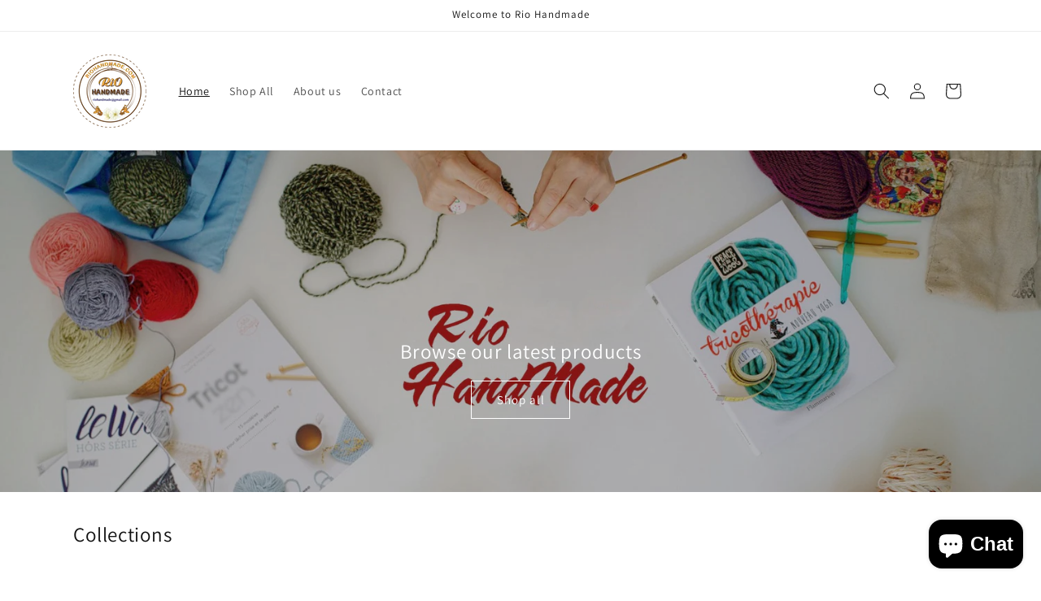

--- FILE ---
content_type: text/html; charset=utf-8
request_url: https://riohandmade.com/
body_size: 29326
content:
<!doctype html>
<html class="js" lang="en">
  <head>
    <meta charset="utf-8">
    <meta http-equiv="X-UA-Compatible" content="IE=edge">
    <meta name="viewport" content="width=device-width,initial-scale=1">
    <meta name="theme-color" content="">
    <link rel="canonical" href="https://riohandmade.com/"><link rel="preconnect" href="https://fonts.shopifycdn.com" crossorigin><title>
      HandMade With Love
 &ndash; Rio HandMade</title>

    
      <meta name="description" content="Discover the charm of handcrafted crochet dolls, baby rattles, embroidery bags, and more at Rio HandMade - where every stitch is made with love and a touch of magic.">
    

    

<meta property="og:site_name" content="Rio HandMade">
<meta property="og:url" content="https://riohandmade.com/">
<meta property="og:title" content="HandMade With Love">
<meta property="og:type" content="website">
<meta property="og:description" content="Discover the charm of handcrafted crochet dolls, baby rattles, embroidery bags, and more at Rio HandMade - where every stitch is made with love and a touch of magic."><meta property="og:image" content="http://riohandmade.com/cdn/shop/files/logo1.png?height=628&pad_color=ffffff&v=1744209776&width=1200">
  <meta property="og:image:secure_url" content="https://riohandmade.com/cdn/shop/files/logo1.png?height=628&pad_color=ffffff&v=1744209776&width=1200">
  <meta property="og:image:width" content="1200">
  <meta property="og:image:height" content="628"><meta name="twitter:card" content="summary_large_image">
<meta name="twitter:title" content="HandMade With Love">
<meta name="twitter:description" content="Discover the charm of handcrafted crochet dolls, baby rattles, embroidery bags, and more at Rio HandMade - where every stitch is made with love and a touch of magic.">


    <script src="//riohandmade.com/cdn/shop/t/1/assets/constants.js?v=132983761750457495441743479279" defer="defer"></script>
    <script src="//riohandmade.com/cdn/shop/t/1/assets/pubsub.js?v=25310214064522200911743479280" defer="defer"></script>
    <script src="//riohandmade.com/cdn/shop/t/1/assets/global.js?v=184345515105158409801743479279" defer="defer"></script>
    <script src="//riohandmade.com/cdn/shop/t/1/assets/details-disclosure.js?v=13653116266235556501743479279" defer="defer"></script>
    <script src="//riohandmade.com/cdn/shop/t/1/assets/details-modal.js?v=25581673532751508451743479279" defer="defer"></script>
    <script src="//riohandmade.com/cdn/shop/t/1/assets/search-form.js?v=133129549252120666541743479280" defer="defer"></script><script src="//riohandmade.com/cdn/shop/t/1/assets/animations.js?v=88693664871331136111743479278" defer="defer"></script><script>window.performance && window.performance.mark && window.performance.mark('shopify.content_for_header.start');</script><meta id="shopify-digital-wallet" name="shopify-digital-wallet" content="/74975674591/digital_wallets/dialog">
<meta name="shopify-checkout-api-token" content="3065ae4ba071516120f627837018c770">
<meta id="in-context-paypal-metadata" data-shop-id="74975674591" data-venmo-supported="false" data-environment="production" data-locale="en_US" data-paypal-v4="true" data-currency="USD">
<script async="async" src="/checkouts/internal/preloads.js?locale=en-US"></script>
<link rel="preconnect" href="https://shop.app" crossorigin="anonymous">
<script async="async" src="https://shop.app/checkouts/internal/preloads.js?locale=en-US&shop_id=74975674591" crossorigin="anonymous"></script>
<script id="apple-pay-shop-capabilities" type="application/json">{"shopId":74975674591,"countryCode":"US","currencyCode":"USD","merchantCapabilities":["supports3DS"],"merchantId":"gid:\/\/shopify\/Shop\/74975674591","merchantName":"Rio HandMade","requiredBillingContactFields":["postalAddress","email"],"requiredShippingContactFields":["postalAddress","email"],"shippingType":"shipping","supportedNetworks":["visa","masterCard","amex","discover","elo","jcb"],"total":{"type":"pending","label":"Rio HandMade","amount":"1.00"},"shopifyPaymentsEnabled":true,"supportsSubscriptions":true}</script>
<script id="shopify-features" type="application/json">{"accessToken":"3065ae4ba071516120f627837018c770","betas":["rich-media-storefront-analytics"],"domain":"riohandmade.com","predictiveSearch":true,"shopId":74975674591,"locale":"en"}</script>
<script>var Shopify = Shopify || {};
Shopify.shop = "x5ijxc-ki.myshopify.com";
Shopify.locale = "en";
Shopify.currency = {"active":"USD","rate":"1.0"};
Shopify.country = "US";
Shopify.theme = {"name":"Dawn","id":149291139295,"schema_name":"Dawn","schema_version":"15.3.0","theme_store_id":887,"role":"main"};
Shopify.theme.handle = "null";
Shopify.theme.style = {"id":null,"handle":null};
Shopify.cdnHost = "riohandmade.com/cdn";
Shopify.routes = Shopify.routes || {};
Shopify.routes.root = "/";</script>
<script type="module">!function(o){(o.Shopify=o.Shopify||{}).modules=!0}(window);</script>
<script>!function(o){function n(){var o=[];function n(){o.push(Array.prototype.slice.apply(arguments))}return n.q=o,n}var t=o.Shopify=o.Shopify||{};t.loadFeatures=n(),t.autoloadFeatures=n()}(window);</script>
<script>
  window.ShopifyPay = window.ShopifyPay || {};
  window.ShopifyPay.apiHost = "shop.app\/pay";
  window.ShopifyPay.redirectState = null;
</script>
<script id="shop-js-analytics" type="application/json">{"pageType":"index"}</script>
<script defer="defer" async type="module" src="//riohandmade.com/cdn/shopifycloud/shop-js/modules/v2/client.init-shop-cart-sync_D0dqhulL.en.esm.js"></script>
<script defer="defer" async type="module" src="//riohandmade.com/cdn/shopifycloud/shop-js/modules/v2/chunk.common_CpVO7qML.esm.js"></script>
<script type="module">
  await import("//riohandmade.com/cdn/shopifycloud/shop-js/modules/v2/client.init-shop-cart-sync_D0dqhulL.en.esm.js");
await import("//riohandmade.com/cdn/shopifycloud/shop-js/modules/v2/chunk.common_CpVO7qML.esm.js");

  window.Shopify.SignInWithShop?.initShopCartSync?.({"fedCMEnabled":true,"windoidEnabled":true});

</script>
<script>
  window.Shopify = window.Shopify || {};
  if (!window.Shopify.featureAssets) window.Shopify.featureAssets = {};
  window.Shopify.featureAssets['shop-js'] = {"shop-cart-sync":["modules/v2/client.shop-cart-sync_D9bwt38V.en.esm.js","modules/v2/chunk.common_CpVO7qML.esm.js"],"init-fed-cm":["modules/v2/client.init-fed-cm_BJ8NPuHe.en.esm.js","modules/v2/chunk.common_CpVO7qML.esm.js"],"init-shop-email-lookup-coordinator":["modules/v2/client.init-shop-email-lookup-coordinator_pVrP2-kG.en.esm.js","modules/v2/chunk.common_CpVO7qML.esm.js"],"shop-cash-offers":["modules/v2/client.shop-cash-offers_CNh7FWN-.en.esm.js","modules/v2/chunk.common_CpVO7qML.esm.js","modules/v2/chunk.modal_DKF6x0Jh.esm.js"],"init-shop-cart-sync":["modules/v2/client.init-shop-cart-sync_D0dqhulL.en.esm.js","modules/v2/chunk.common_CpVO7qML.esm.js"],"init-windoid":["modules/v2/client.init-windoid_DaoAelzT.en.esm.js","modules/v2/chunk.common_CpVO7qML.esm.js"],"shop-toast-manager":["modules/v2/client.shop-toast-manager_1DND8Tac.en.esm.js","modules/v2/chunk.common_CpVO7qML.esm.js"],"pay-button":["modules/v2/client.pay-button_CFeQi1r6.en.esm.js","modules/v2/chunk.common_CpVO7qML.esm.js"],"shop-button":["modules/v2/client.shop-button_Ca94MDdQ.en.esm.js","modules/v2/chunk.common_CpVO7qML.esm.js"],"shop-login-button":["modules/v2/client.shop-login-button_DPYNfp1Z.en.esm.js","modules/v2/chunk.common_CpVO7qML.esm.js","modules/v2/chunk.modal_DKF6x0Jh.esm.js"],"avatar":["modules/v2/client.avatar_BTnouDA3.en.esm.js"],"shop-follow-button":["modules/v2/client.shop-follow-button_BMKh4nJE.en.esm.js","modules/v2/chunk.common_CpVO7qML.esm.js","modules/v2/chunk.modal_DKF6x0Jh.esm.js"],"init-customer-accounts-sign-up":["modules/v2/client.init-customer-accounts-sign-up_CJXi5kRN.en.esm.js","modules/v2/client.shop-login-button_DPYNfp1Z.en.esm.js","modules/v2/chunk.common_CpVO7qML.esm.js","modules/v2/chunk.modal_DKF6x0Jh.esm.js"],"init-shop-for-new-customer-accounts":["modules/v2/client.init-shop-for-new-customer-accounts_BoBxkgWu.en.esm.js","modules/v2/client.shop-login-button_DPYNfp1Z.en.esm.js","modules/v2/chunk.common_CpVO7qML.esm.js","modules/v2/chunk.modal_DKF6x0Jh.esm.js"],"init-customer-accounts":["modules/v2/client.init-customer-accounts_DCuDTzpR.en.esm.js","modules/v2/client.shop-login-button_DPYNfp1Z.en.esm.js","modules/v2/chunk.common_CpVO7qML.esm.js","modules/v2/chunk.modal_DKF6x0Jh.esm.js"],"checkout-modal":["modules/v2/client.checkout-modal_U_3e4VxF.en.esm.js","modules/v2/chunk.common_CpVO7qML.esm.js","modules/v2/chunk.modal_DKF6x0Jh.esm.js"],"lead-capture":["modules/v2/client.lead-capture_DEgn0Z8u.en.esm.js","modules/v2/chunk.common_CpVO7qML.esm.js","modules/v2/chunk.modal_DKF6x0Jh.esm.js"],"shop-login":["modules/v2/client.shop-login_CoM5QKZ_.en.esm.js","modules/v2/chunk.common_CpVO7qML.esm.js","modules/v2/chunk.modal_DKF6x0Jh.esm.js"],"payment-terms":["modules/v2/client.payment-terms_BmrqWn8r.en.esm.js","modules/v2/chunk.common_CpVO7qML.esm.js","modules/v2/chunk.modal_DKF6x0Jh.esm.js"]};
</script>
<script id="__st">var __st={"a":74975674591,"offset":-18000,"reqid":"918cba93-4f8d-4ccf-bc42-9e80a0734caa-1765237929","pageurl":"riohandmade.com\/","u":"7812ea181d01","p":"home"};</script>
<script>window.ShopifyPaypalV4VisibilityTracking = true;</script>
<script id="captcha-bootstrap">!function(){'use strict';const t='contact',e='account',n='new_comment',o=[[t,t],['blogs',n],['comments',n],[t,'customer']],c=[[e,'customer_login'],[e,'guest_login'],[e,'recover_customer_password'],[e,'create_customer']],r=t=>t.map((([t,e])=>`form[action*='/${t}']:not([data-nocaptcha='true']) input[name='form_type'][value='${e}']`)).join(','),a=t=>()=>t?[...document.querySelectorAll(t)].map((t=>t.form)):[];function s(){const t=[...o],e=r(t);return a(e)}const i='password',u='form_key',d=['recaptcha-v3-token','g-recaptcha-response','h-captcha-response',i],f=()=>{try{return window.sessionStorage}catch{return}},m='__shopify_v',_=t=>t.elements[u];function p(t,e,n=!1){try{const o=window.sessionStorage,c=JSON.parse(o.getItem(e)),{data:r}=function(t){const{data:e,action:n}=t;return t[m]||n?{data:e,action:n}:{data:t,action:n}}(c);for(const[e,n]of Object.entries(r))t.elements[e]&&(t.elements[e].value=n);n&&o.removeItem(e)}catch(o){console.error('form repopulation failed',{error:o})}}const l='form_type',E='cptcha';function T(t){t.dataset[E]=!0}const w=window,h=w.document,L='Shopify',v='ce_forms',y='captcha';let A=!1;((t,e)=>{const n=(g='f06e6c50-85a8-45c8-87d0-21a2b65856fe',I='https://cdn.shopify.com/shopifycloud/storefront-forms-hcaptcha/ce_storefront_forms_captcha_hcaptcha.v1.5.2.iife.js',D={infoText:'Protected by hCaptcha',privacyText:'Privacy',termsText:'Terms'},(t,e,n)=>{const o=w[L][v],c=o.bindForm;if(c)return c(t,g,e,D).then(n);var r;o.q.push([[t,g,e,D],n]),r=I,A||(h.body.append(Object.assign(h.createElement('script'),{id:'captcha-provider',async:!0,src:r})),A=!0)});var g,I,D;w[L]=w[L]||{},w[L][v]=w[L][v]||{},w[L][v].q=[],w[L][y]=w[L][y]||{},w[L][y].protect=function(t,e){n(t,void 0,e),T(t)},Object.freeze(w[L][y]),function(t,e,n,w,h,L){const[v,y,A,g]=function(t,e,n){const i=e?o:[],u=t?c:[],d=[...i,...u],f=r(d),m=r(i),_=r(d.filter((([t,e])=>n.includes(e))));return[a(f),a(m),a(_),s()]}(w,h,L),I=t=>{const e=t.target;return e instanceof HTMLFormElement?e:e&&e.form},D=t=>v().includes(t);t.addEventListener('submit',(t=>{const e=I(t);if(!e)return;const n=D(e)&&!e.dataset.hcaptchaBound&&!e.dataset.recaptchaBound,o=_(e),c=g().includes(e)&&(!o||!o.value);(n||c)&&t.preventDefault(),c&&!n&&(function(t){try{if(!f())return;!function(t){const e=f();if(!e)return;const n=_(t);if(!n)return;const o=n.value;o&&e.removeItem(o)}(t);const e=Array.from(Array(32),(()=>Math.random().toString(36)[2])).join('');!function(t,e){_(t)||t.append(Object.assign(document.createElement('input'),{type:'hidden',name:u})),t.elements[u].value=e}(t,e),function(t,e){const n=f();if(!n)return;const o=[...t.querySelectorAll(`input[type='${i}']`)].map((({name:t})=>t)),c=[...d,...o],r={};for(const[a,s]of new FormData(t).entries())c.includes(a)||(r[a]=s);n.setItem(e,JSON.stringify({[m]:1,action:t.action,data:r}))}(t,e)}catch(e){console.error('failed to persist form',e)}}(e),e.submit())}));const S=(t,e)=>{t&&!t.dataset[E]&&(n(t,e.some((e=>e===t))),T(t))};for(const o of['focusin','change'])t.addEventListener(o,(t=>{const e=I(t);D(e)&&S(e,y())}));const B=e.get('form_key'),M=e.get(l),P=B&&M;t.addEventListener('DOMContentLoaded',(()=>{const t=y();if(P)for(const e of t)e.elements[l].value===M&&p(e,B);[...new Set([...A(),...v().filter((t=>'true'===t.dataset.shopifyCaptcha))])].forEach((e=>S(e,t)))}))}(h,new URLSearchParams(w.location.search),n,t,e,['guest_login'])})(!0,!0)}();</script>
<script integrity="sha256-52AcMU7V7pcBOXWImdc/TAGTFKeNjmkeM1Pvks/DTgc=" data-source-attribution="shopify.loadfeatures" defer="defer" src="//riohandmade.com/cdn/shopifycloud/storefront/assets/storefront/load_feature-81c60534.js" crossorigin="anonymous"></script>
<script crossorigin="anonymous" defer="defer" src="//riohandmade.com/cdn/shopifycloud/storefront/assets/shopify_pay/storefront-65b4c6d7.js?v=20250812"></script>
<script data-source-attribution="shopify.dynamic_checkout.dynamic.init">var Shopify=Shopify||{};Shopify.PaymentButton=Shopify.PaymentButton||{isStorefrontPortableWallets:!0,init:function(){window.Shopify.PaymentButton.init=function(){};var t=document.createElement("script");t.src="https://riohandmade.com/cdn/shopifycloud/portable-wallets/latest/portable-wallets.en.js",t.type="module",document.head.appendChild(t)}};
</script>
<script data-source-attribution="shopify.dynamic_checkout.buyer_consent">
  function portableWalletsHideBuyerConsent(e){var t=document.getElementById("shopify-buyer-consent"),n=document.getElementById("shopify-subscription-policy-button");t&&n&&(t.classList.add("hidden"),t.setAttribute("aria-hidden","true"),n.removeEventListener("click",e))}function portableWalletsShowBuyerConsent(e){var t=document.getElementById("shopify-buyer-consent"),n=document.getElementById("shopify-subscription-policy-button");t&&n&&(t.classList.remove("hidden"),t.removeAttribute("aria-hidden"),n.addEventListener("click",e))}window.Shopify?.PaymentButton&&(window.Shopify.PaymentButton.hideBuyerConsent=portableWalletsHideBuyerConsent,window.Shopify.PaymentButton.showBuyerConsent=portableWalletsShowBuyerConsent);
</script>
<script data-source-attribution="shopify.dynamic_checkout.cart.bootstrap">document.addEventListener("DOMContentLoaded",(function(){function t(){return document.querySelector("shopify-accelerated-checkout-cart, shopify-accelerated-checkout")}if(t())Shopify.PaymentButton.init();else{new MutationObserver((function(e,n){t()&&(Shopify.PaymentButton.init(),n.disconnect())})).observe(document.body,{childList:!0,subtree:!0})}}));
</script>
<link id="shopify-accelerated-checkout-styles" rel="stylesheet" media="screen" href="https://riohandmade.com/cdn/shopifycloud/portable-wallets/latest/accelerated-checkout-backwards-compat.css" crossorigin="anonymous">
<style id="shopify-accelerated-checkout-cart">
        #shopify-buyer-consent {
  margin-top: 1em;
  display: inline-block;
  width: 100%;
}

#shopify-buyer-consent.hidden {
  display: none;
}

#shopify-subscription-policy-button {
  background: none;
  border: none;
  padding: 0;
  text-decoration: underline;
  font-size: inherit;
  cursor: pointer;
}

#shopify-subscription-policy-button::before {
  box-shadow: none;
}

      </style>
<script id="sections-script" data-sections="header" defer="defer" src="//riohandmade.com/cdn/shop/t/1/compiled_assets/scripts.js?45"></script>
<script>window.performance && window.performance.mark && window.performance.mark('shopify.content_for_header.end');</script>


    <style data-shopify>
      @font-face {
  font-family: Assistant;
  font-weight: 400;
  font-style: normal;
  font-display: swap;
  src: url("//riohandmade.com/cdn/fonts/assistant/assistant_n4.9120912a469cad1cc292572851508ca49d12e768.woff2") format("woff2"),
       url("//riohandmade.com/cdn/fonts/assistant/assistant_n4.6e9875ce64e0fefcd3f4446b7ec9036b3ddd2985.woff") format("woff");
}

      @font-face {
  font-family: Assistant;
  font-weight: 700;
  font-style: normal;
  font-display: swap;
  src: url("//riohandmade.com/cdn/fonts/assistant/assistant_n7.bf44452348ec8b8efa3aa3068825305886b1c83c.woff2") format("woff2"),
       url("//riohandmade.com/cdn/fonts/assistant/assistant_n7.0c887fee83f6b3bda822f1150b912c72da0f7b64.woff") format("woff");
}

      
      
      @font-face {
  font-family: Assistant;
  font-weight: 400;
  font-style: normal;
  font-display: swap;
  src: url("//riohandmade.com/cdn/fonts/assistant/assistant_n4.9120912a469cad1cc292572851508ca49d12e768.woff2") format("woff2"),
       url("//riohandmade.com/cdn/fonts/assistant/assistant_n4.6e9875ce64e0fefcd3f4446b7ec9036b3ddd2985.woff") format("woff");
}


      
        :root,
        .color-scheme-1 {
          --color-background: 255,255,255;
        
          --gradient-background: #ffffff;
        

        

        --color-foreground: 18,18,18;
        --color-background-contrast: 191,191,191;
        --color-shadow: 18,18,18;
        --color-button: 18,18,18;
        --color-button-text: 255,255,255;
        --color-secondary-button: 255,255,255;
        --color-secondary-button-text: 18,18,18;
        --color-link: 18,18,18;
        --color-badge-foreground: 18,18,18;
        --color-badge-background: 255,255,255;
        --color-badge-border: 18,18,18;
        --payment-terms-background-color: rgb(255 255 255);
      }
      
        
        .color-scheme-2 {
          --color-background: 243,243,243;
        
          --gradient-background: #f3f3f3;
        

        

        --color-foreground: 18,18,18;
        --color-background-contrast: 179,179,179;
        --color-shadow: 18,18,18;
        --color-button: 18,18,18;
        --color-button-text: 243,243,243;
        --color-secondary-button: 243,243,243;
        --color-secondary-button-text: 18,18,18;
        --color-link: 18,18,18;
        --color-badge-foreground: 18,18,18;
        --color-badge-background: 243,243,243;
        --color-badge-border: 18,18,18;
        --payment-terms-background-color: rgb(243 243 243);
      }
      
        
        .color-scheme-3 {
          --color-background: 36,40,51;
        
          --gradient-background: #242833;
        

        

        --color-foreground: 255,255,255;
        --color-background-contrast: 47,52,66;
        --color-shadow: 18,18,18;
        --color-button: 255,255,255;
        --color-button-text: 0,0,0;
        --color-secondary-button: 36,40,51;
        --color-secondary-button-text: 255,255,255;
        --color-link: 255,255,255;
        --color-badge-foreground: 255,255,255;
        --color-badge-background: 36,40,51;
        --color-badge-border: 255,255,255;
        --payment-terms-background-color: rgb(36 40 51);
      }
      
        
        .color-scheme-4 {
          --color-background: 18,18,18;
        
          --gradient-background: #121212;
        

        

        --color-foreground: 255,255,255;
        --color-background-contrast: 146,146,146;
        --color-shadow: 18,18,18;
        --color-button: 255,255,255;
        --color-button-text: 18,18,18;
        --color-secondary-button: 18,18,18;
        --color-secondary-button-text: 255,255,255;
        --color-link: 255,255,255;
        --color-badge-foreground: 255,255,255;
        --color-badge-background: 18,18,18;
        --color-badge-border: 255,255,255;
        --payment-terms-background-color: rgb(18 18 18);
      }
      
        
        .color-scheme-5 {
          --color-background: 51,79,180;
        
          --gradient-background: #334fb4;
        

        

        --color-foreground: 255,255,255;
        --color-background-contrast: 23,35,81;
        --color-shadow: 18,18,18;
        --color-button: 255,255,255;
        --color-button-text: 51,79,180;
        --color-secondary-button: 51,79,180;
        --color-secondary-button-text: 255,255,255;
        --color-link: 255,255,255;
        --color-badge-foreground: 255,255,255;
        --color-badge-background: 51,79,180;
        --color-badge-border: 255,255,255;
        --payment-terms-background-color: rgb(51 79 180);
      }
      

      body, .color-scheme-1, .color-scheme-2, .color-scheme-3, .color-scheme-4, .color-scheme-5 {
        color: rgba(var(--color-foreground), 0.75);
        background-color: rgb(var(--color-background));
      }

      :root {
        --font-body-family: Assistant, sans-serif;
        --font-body-style: normal;
        --font-body-weight: 400;
        --font-body-weight-bold: 700;

        --font-heading-family: Assistant, sans-serif;
        --font-heading-style: normal;
        --font-heading-weight: 400;

        --font-body-scale: 1.0;
        --font-heading-scale: 1.0;

        --media-padding: px;
        --media-border-opacity: 0.05;
        --media-border-width: 1px;
        --media-radius: 0px;
        --media-shadow-opacity: 0.0;
        --media-shadow-horizontal-offset: 0px;
        --media-shadow-vertical-offset: 4px;
        --media-shadow-blur-radius: 5px;
        --media-shadow-visible: 0;

        --page-width: 120rem;
        --page-width-margin: 0rem;

        --product-card-image-padding: 0.0rem;
        --product-card-corner-radius: 0.0rem;
        --product-card-text-alignment: left;
        --product-card-border-width: 0.0rem;
        --product-card-border-opacity: 0.1;
        --product-card-shadow-opacity: 0.0;
        --product-card-shadow-visible: 0;
        --product-card-shadow-horizontal-offset: 0.0rem;
        --product-card-shadow-vertical-offset: 0.4rem;
        --product-card-shadow-blur-radius: 0.5rem;

        --collection-card-image-padding: 0.0rem;
        --collection-card-corner-radius: 0.0rem;
        --collection-card-text-alignment: left;
        --collection-card-border-width: 0.0rem;
        --collection-card-border-opacity: 0.1;
        --collection-card-shadow-opacity: 0.0;
        --collection-card-shadow-visible: 0;
        --collection-card-shadow-horizontal-offset: 0.0rem;
        --collection-card-shadow-vertical-offset: 0.4rem;
        --collection-card-shadow-blur-radius: 0.5rem;

        --blog-card-image-padding: 0.0rem;
        --blog-card-corner-radius: 0.0rem;
        --blog-card-text-alignment: left;
        --blog-card-border-width: 0.0rem;
        --blog-card-border-opacity: 0.1;
        --blog-card-shadow-opacity: 0.0;
        --blog-card-shadow-visible: 0;
        --blog-card-shadow-horizontal-offset: 0.0rem;
        --blog-card-shadow-vertical-offset: 0.4rem;
        --blog-card-shadow-blur-radius: 0.5rem;

        --badge-corner-radius: 4.0rem;

        --popup-border-width: 1px;
        --popup-border-opacity: 0.1;
        --popup-corner-radius: 0px;
        --popup-shadow-opacity: 0.05;
        --popup-shadow-horizontal-offset: 0px;
        --popup-shadow-vertical-offset: 4px;
        --popup-shadow-blur-radius: 5px;

        --drawer-border-width: 1px;
        --drawer-border-opacity: 0.1;
        --drawer-shadow-opacity: 0.0;
        --drawer-shadow-horizontal-offset: 0px;
        --drawer-shadow-vertical-offset: 4px;
        --drawer-shadow-blur-radius: 5px;

        --spacing-sections-desktop: 0px;
        --spacing-sections-mobile: 0px;

        --grid-desktop-vertical-spacing: 8px;
        --grid-desktop-horizontal-spacing: 8px;
        --grid-mobile-vertical-spacing: 4px;
        --grid-mobile-horizontal-spacing: 4px;

        --text-boxes-border-opacity: 0.1;
        --text-boxes-border-width: 0px;
        --text-boxes-radius: 0px;
        --text-boxes-shadow-opacity: 0.0;
        --text-boxes-shadow-visible: 0;
        --text-boxes-shadow-horizontal-offset: 0px;
        --text-boxes-shadow-vertical-offset: 4px;
        --text-boxes-shadow-blur-radius: 5px;

        --buttons-radius: 0px;
        --buttons-radius-outset: 0px;
        --buttons-border-width: 1px;
        --buttons-border-opacity: 1.0;
        --buttons-shadow-opacity: 0.0;
        --buttons-shadow-visible: 0;
        --buttons-shadow-horizontal-offset: 0px;
        --buttons-shadow-vertical-offset: 4px;
        --buttons-shadow-blur-radius: 5px;
        --buttons-border-offset: 0px;

        --inputs-radius: 0px;
        --inputs-border-width: 1px;
        --inputs-border-opacity: 0.55;
        --inputs-shadow-opacity: 0.0;
        --inputs-shadow-horizontal-offset: 0px;
        --inputs-margin-offset: 0px;
        --inputs-shadow-vertical-offset: 4px;
        --inputs-shadow-blur-radius: 5px;
        --inputs-radius-outset: 0px;

        --variant-pills-radius: 40px;
        --variant-pills-border-width: 1px;
        --variant-pills-border-opacity: 0.55;
        --variant-pills-shadow-opacity: 0.0;
        --variant-pills-shadow-horizontal-offset: 0px;
        --variant-pills-shadow-vertical-offset: 4px;
        --variant-pills-shadow-blur-radius: 5px;
      }

      *,
      *::before,
      *::after {
        box-sizing: inherit;
      }

      html {
        box-sizing: border-box;
        font-size: calc(var(--font-body-scale) * 62.5%);
        height: 100%;
      }

      body {
        display: grid;
        grid-template-rows: auto auto 1fr auto;
        grid-template-columns: 100%;
        min-height: 100%;
        margin: 0;
        font-size: 1.5rem;
        letter-spacing: 0.06rem;
        line-height: calc(1 + 0.8 / var(--font-body-scale));
        font-family: var(--font-body-family);
        font-style: var(--font-body-style);
        font-weight: var(--font-body-weight);
      }

      @media screen and (min-width: 750px) {
        body {
          font-size: 1.6rem;
        }
      }
    </style>

    <link href="//riohandmade.com/cdn/shop/t/1/assets/base.css?v=139298676099845992521745329632" rel="stylesheet" type="text/css" media="all" />
    <link rel="stylesheet" href="//riohandmade.com/cdn/shop/t/1/assets/component-cart-items.css?v=123238115697927560811743479278" media="print" onload="this.media='all'">
      <link rel="preload" as="font" href="//riohandmade.com/cdn/fonts/assistant/assistant_n4.9120912a469cad1cc292572851508ca49d12e768.woff2" type="font/woff2" crossorigin>
      

      <link rel="preload" as="font" href="//riohandmade.com/cdn/fonts/assistant/assistant_n4.9120912a469cad1cc292572851508ca49d12e768.woff2" type="font/woff2" crossorigin>
      
<link
        rel="stylesheet"
        href="//riohandmade.com/cdn/shop/t/1/assets/component-predictive-search.css?v=118923337488134913561743479279"
        media="print"
        onload="this.media='all'"
      ><script>
      if (Shopify.designMode) {
        document.documentElement.classList.add('shopify-design-mode');
      }
    </script>
  <script src="https://cdn.shopify.com/extensions/7bc9bb47-adfa-4267-963e-cadee5096caf/inbox-1252/assets/inbox-chat-loader.js" type="text/javascript" defer="defer"></script>
<link href="https://monorail-edge.shopifysvc.com" rel="dns-prefetch">
<script>(function(){if ("sendBeacon" in navigator && "performance" in window) {try {var session_token_from_headers = performance.getEntriesByType('navigation')[0].serverTiming.find(x => x.name == '_s').description;} catch {var session_token_from_headers = undefined;}var session_cookie_matches = document.cookie.match(/_shopify_s=([^;]*)/);var session_token_from_cookie = session_cookie_matches && session_cookie_matches.length === 2 ? session_cookie_matches[1] : "";var session_token = session_token_from_headers || session_token_from_cookie || "";function handle_abandonment_event(e) {var entries = performance.getEntries().filter(function(entry) {return /monorail-edge.shopifysvc.com/.test(entry.name);});if (!window.abandonment_tracked && entries.length === 0) {window.abandonment_tracked = true;var currentMs = Date.now();var navigation_start = performance.timing.navigationStart;var payload = {shop_id: 74975674591,url: window.location.href,navigation_start,duration: currentMs - navigation_start,session_token,page_type: "index"};window.navigator.sendBeacon("https://monorail-edge.shopifysvc.com/v1/produce", JSON.stringify({schema_id: "online_store_buyer_site_abandonment/1.1",payload: payload,metadata: {event_created_at_ms: currentMs,event_sent_at_ms: currentMs}}));}}window.addEventListener('pagehide', handle_abandonment_event);}}());</script>
<script id="web-pixels-manager-setup">(function e(e,d,r,n,o){if(void 0===o&&(o={}),!Boolean(null===(a=null===(i=window.Shopify)||void 0===i?void 0:i.analytics)||void 0===a?void 0:a.replayQueue)){var i,a;window.Shopify=window.Shopify||{};var t=window.Shopify;t.analytics=t.analytics||{};var s=t.analytics;s.replayQueue=[],s.publish=function(e,d,r){return s.replayQueue.push([e,d,r]),!0};try{self.performance.mark("wpm:start")}catch(e){}var l=function(){var e={modern:/Edge?\/(1{2}[4-9]|1[2-9]\d|[2-9]\d{2}|\d{4,})\.\d+(\.\d+|)|Firefox\/(1{2}[4-9]|1[2-9]\d|[2-9]\d{2}|\d{4,})\.\d+(\.\d+|)|Chrom(ium|e)\/(9{2}|\d{3,})\.\d+(\.\d+|)|(Maci|X1{2}).+ Version\/(15\.\d+|(1[6-9]|[2-9]\d|\d{3,})\.\d+)([,.]\d+|)( \(\w+\)|)( Mobile\/\w+|) Safari\/|Chrome.+OPR\/(9{2}|\d{3,})\.\d+\.\d+|(CPU[ +]OS|iPhone[ +]OS|CPU[ +]iPhone|CPU IPhone OS|CPU iPad OS)[ +]+(15[._]\d+|(1[6-9]|[2-9]\d|\d{3,})[._]\d+)([._]\d+|)|Android:?[ /-](13[3-9]|1[4-9]\d|[2-9]\d{2}|\d{4,})(\.\d+|)(\.\d+|)|Android.+Firefox\/(13[5-9]|1[4-9]\d|[2-9]\d{2}|\d{4,})\.\d+(\.\d+|)|Android.+Chrom(ium|e)\/(13[3-9]|1[4-9]\d|[2-9]\d{2}|\d{4,})\.\d+(\.\d+|)|SamsungBrowser\/([2-9]\d|\d{3,})\.\d+/,legacy:/Edge?\/(1[6-9]|[2-9]\d|\d{3,})\.\d+(\.\d+|)|Firefox\/(5[4-9]|[6-9]\d|\d{3,})\.\d+(\.\d+|)|Chrom(ium|e)\/(5[1-9]|[6-9]\d|\d{3,})\.\d+(\.\d+|)([\d.]+$|.*Safari\/(?![\d.]+ Edge\/[\d.]+$))|(Maci|X1{2}).+ Version\/(10\.\d+|(1[1-9]|[2-9]\d|\d{3,})\.\d+)([,.]\d+|)( \(\w+\)|)( Mobile\/\w+|) Safari\/|Chrome.+OPR\/(3[89]|[4-9]\d|\d{3,})\.\d+\.\d+|(CPU[ +]OS|iPhone[ +]OS|CPU[ +]iPhone|CPU IPhone OS|CPU iPad OS)[ +]+(10[._]\d+|(1[1-9]|[2-9]\d|\d{3,})[._]\d+)([._]\d+|)|Android:?[ /-](13[3-9]|1[4-9]\d|[2-9]\d{2}|\d{4,})(\.\d+|)(\.\d+|)|Mobile Safari.+OPR\/([89]\d|\d{3,})\.\d+\.\d+|Android.+Firefox\/(13[5-9]|1[4-9]\d|[2-9]\d{2}|\d{4,})\.\d+(\.\d+|)|Android.+Chrom(ium|e)\/(13[3-9]|1[4-9]\d|[2-9]\d{2}|\d{4,})\.\d+(\.\d+|)|Android.+(UC? ?Browser|UCWEB|U3)[ /]?(15\.([5-9]|\d{2,})|(1[6-9]|[2-9]\d|\d{3,})\.\d+)\.\d+|SamsungBrowser\/(5\.\d+|([6-9]|\d{2,})\.\d+)|Android.+MQ{2}Browser\/(14(\.(9|\d{2,})|)|(1[5-9]|[2-9]\d|\d{3,})(\.\d+|))(\.\d+|)|K[Aa][Ii]OS\/(3\.\d+|([4-9]|\d{2,})\.\d+)(\.\d+|)/},d=e.modern,r=e.legacy,n=navigator.userAgent;return n.match(d)?"modern":n.match(r)?"legacy":"unknown"}(),u="modern"===l?"modern":"legacy",c=(null!=n?n:{modern:"",legacy:""})[u],f=function(e){return[e.baseUrl,"/wpm","/b",e.hashVersion,"modern"===e.buildTarget?"m":"l",".js"].join("")}({baseUrl:d,hashVersion:r,buildTarget:u}),m=function(e){var d=e.version,r=e.bundleTarget,n=e.surface,o=e.pageUrl,i=e.monorailEndpoint;return{emit:function(e){var a=e.status,t=e.errorMsg,s=(new Date).getTime(),l=JSON.stringify({metadata:{event_sent_at_ms:s},events:[{schema_id:"web_pixels_manager_load/3.1",payload:{version:d,bundle_target:r,page_url:o,status:a,surface:n,error_msg:t},metadata:{event_created_at_ms:s}}]});if(!i)return console&&console.warn&&console.warn("[Web Pixels Manager] No Monorail endpoint provided, skipping logging."),!1;try{return self.navigator.sendBeacon.bind(self.navigator)(i,l)}catch(e){}var u=new XMLHttpRequest;try{return u.open("POST",i,!0),u.setRequestHeader("Content-Type","text/plain"),u.send(l),!0}catch(e){return console&&console.warn&&console.warn("[Web Pixels Manager] Got an unhandled error while logging to Monorail."),!1}}}}({version:r,bundleTarget:l,surface:e.surface,pageUrl:self.location.href,monorailEndpoint:e.monorailEndpoint});try{o.browserTarget=l,function(e){var d=e.src,r=e.async,n=void 0===r||r,o=e.onload,i=e.onerror,a=e.sri,t=e.scriptDataAttributes,s=void 0===t?{}:t,l=document.createElement("script"),u=document.querySelector("head"),c=document.querySelector("body");if(l.async=n,l.src=d,a&&(l.integrity=a,l.crossOrigin="anonymous"),s)for(var f in s)if(Object.prototype.hasOwnProperty.call(s,f))try{l.dataset[f]=s[f]}catch(e){}if(o&&l.addEventListener("load",o),i&&l.addEventListener("error",i),u)u.appendChild(l);else{if(!c)throw new Error("Did not find a head or body element to append the script");c.appendChild(l)}}({src:f,async:!0,onload:function(){if(!function(){var e,d;return Boolean(null===(d=null===(e=window.Shopify)||void 0===e?void 0:e.analytics)||void 0===d?void 0:d.initialized)}()){var d=window.webPixelsManager.init(e)||void 0;if(d){var r=window.Shopify.analytics;r.replayQueue.forEach((function(e){var r=e[0],n=e[1],o=e[2];d.publishCustomEvent(r,n,o)})),r.replayQueue=[],r.publish=d.publishCustomEvent,r.visitor=d.visitor,r.initialized=!0}}},onerror:function(){return m.emit({status:"failed",errorMsg:"".concat(f," has failed to load")})},sri:function(e){var d=/^sha384-[A-Za-z0-9+/=]+$/;return"string"==typeof e&&d.test(e)}(c)?c:"",scriptDataAttributes:o}),m.emit({status:"loading"})}catch(e){m.emit({status:"failed",errorMsg:(null==e?void 0:e.message)||"Unknown error"})}}})({shopId: 74975674591,storefrontBaseUrl: "https://riohandmade.com",extensionsBaseUrl: "https://extensions.shopifycdn.com/cdn/shopifycloud/web-pixels-manager",monorailEndpoint: "https://monorail-edge.shopifysvc.com/unstable/produce_batch",surface: "storefront-renderer",enabledBetaFlags: ["2dca8a86"],webPixelsConfigList: [{"id":"863404255","configuration":"{\"pixel_id\":\"3174662772840859\",\"pixel_type\":\"facebook_pixel\"}","eventPayloadVersion":"v1","runtimeContext":"OPEN","scriptVersion":"ca16bc87fe92b6042fbaa3acc2fbdaa6","type":"APP","apiClientId":2329312,"privacyPurposes":["ANALYTICS","MARKETING","SALE_OF_DATA"],"dataSharingAdjustments":{"protectedCustomerApprovalScopes":["read_customer_address","read_customer_email","read_customer_name","read_customer_personal_data","read_customer_phone"]}},{"id":"shopify-app-pixel","configuration":"{}","eventPayloadVersion":"v1","runtimeContext":"STRICT","scriptVersion":"0450","apiClientId":"shopify-pixel","type":"APP","privacyPurposes":["ANALYTICS","MARKETING"]},{"id":"shopify-custom-pixel","eventPayloadVersion":"v1","runtimeContext":"LAX","scriptVersion":"0450","apiClientId":"shopify-pixel","type":"CUSTOM","privacyPurposes":["ANALYTICS","MARKETING"]}],isMerchantRequest: false,initData: {"shop":{"name":"Rio HandMade","paymentSettings":{"currencyCode":"USD"},"myshopifyDomain":"x5ijxc-ki.myshopify.com","countryCode":"US","storefrontUrl":"https:\/\/riohandmade.com"},"customer":null,"cart":null,"checkout":null,"productVariants":[],"purchasingCompany":null},},"https://riohandmade.com/cdn","ae1676cfwd2530674p4253c800m34e853cb",{"modern":"","legacy":""},{"shopId":"74975674591","storefrontBaseUrl":"https:\/\/riohandmade.com","extensionBaseUrl":"https:\/\/extensions.shopifycdn.com\/cdn\/shopifycloud\/web-pixels-manager","surface":"storefront-renderer","enabledBetaFlags":"[\"2dca8a86\"]","isMerchantRequest":"false","hashVersion":"ae1676cfwd2530674p4253c800m34e853cb","publish":"custom","events":"[[\"page_viewed\",{}]]"});</script><script>
  window.ShopifyAnalytics = window.ShopifyAnalytics || {};
  window.ShopifyAnalytics.meta = window.ShopifyAnalytics.meta || {};
  window.ShopifyAnalytics.meta.currency = 'USD';
  var meta = {"page":{"pageType":"home"}};
  for (var attr in meta) {
    window.ShopifyAnalytics.meta[attr] = meta[attr];
  }
</script>
<script class="analytics">
  (function () {
    var customDocumentWrite = function(content) {
      var jquery = null;

      if (window.jQuery) {
        jquery = window.jQuery;
      } else if (window.Checkout && window.Checkout.$) {
        jquery = window.Checkout.$;
      }

      if (jquery) {
        jquery('body').append(content);
      }
    };

    var hasLoggedConversion = function(token) {
      if (token) {
        return document.cookie.indexOf('loggedConversion=' + token) !== -1;
      }
      return false;
    }

    var setCookieIfConversion = function(token) {
      if (token) {
        var twoMonthsFromNow = new Date(Date.now());
        twoMonthsFromNow.setMonth(twoMonthsFromNow.getMonth() + 2);

        document.cookie = 'loggedConversion=' + token + '; expires=' + twoMonthsFromNow;
      }
    }

    var trekkie = window.ShopifyAnalytics.lib = window.trekkie = window.trekkie || [];
    if (trekkie.integrations) {
      return;
    }
    trekkie.methods = [
      'identify',
      'page',
      'ready',
      'track',
      'trackForm',
      'trackLink'
    ];
    trekkie.factory = function(method) {
      return function() {
        var args = Array.prototype.slice.call(arguments);
        args.unshift(method);
        trekkie.push(args);
        return trekkie;
      };
    };
    for (var i = 0; i < trekkie.methods.length; i++) {
      var key = trekkie.methods[i];
      trekkie[key] = trekkie.factory(key);
    }
    trekkie.load = function(config) {
      trekkie.config = config || {};
      trekkie.config.initialDocumentCookie = document.cookie;
      var first = document.getElementsByTagName('script')[0];
      var script = document.createElement('script');
      script.type = 'text/javascript';
      script.onerror = function(e) {
        var scriptFallback = document.createElement('script');
        scriptFallback.type = 'text/javascript';
        scriptFallback.onerror = function(error) {
                var Monorail = {
      produce: function produce(monorailDomain, schemaId, payload) {
        var currentMs = new Date().getTime();
        var event = {
          schema_id: schemaId,
          payload: payload,
          metadata: {
            event_created_at_ms: currentMs,
            event_sent_at_ms: currentMs
          }
        };
        return Monorail.sendRequest("https://" + monorailDomain + "/v1/produce", JSON.stringify(event));
      },
      sendRequest: function sendRequest(endpointUrl, payload) {
        // Try the sendBeacon API
        if (window && window.navigator && typeof window.navigator.sendBeacon === 'function' && typeof window.Blob === 'function' && !Monorail.isIos12()) {
          var blobData = new window.Blob([payload], {
            type: 'text/plain'
          });

          if (window.navigator.sendBeacon(endpointUrl, blobData)) {
            return true;
          } // sendBeacon was not successful

        } // XHR beacon

        var xhr = new XMLHttpRequest();

        try {
          xhr.open('POST', endpointUrl);
          xhr.setRequestHeader('Content-Type', 'text/plain');
          xhr.send(payload);
        } catch (e) {
          console.log(e);
        }

        return false;
      },
      isIos12: function isIos12() {
        return window.navigator.userAgent.lastIndexOf('iPhone; CPU iPhone OS 12_') !== -1 || window.navigator.userAgent.lastIndexOf('iPad; CPU OS 12_') !== -1;
      }
    };
    Monorail.produce('monorail-edge.shopifysvc.com',
      'trekkie_storefront_load_errors/1.1',
      {shop_id: 74975674591,
      theme_id: 149291139295,
      app_name: "storefront",
      context_url: window.location.href,
      source_url: "//riohandmade.com/cdn/s/trekkie.storefront.94e7babdf2ec3663c2b14be7d5a3b25b9303ebb0.min.js"});

        };
        scriptFallback.async = true;
        scriptFallback.src = '//riohandmade.com/cdn/s/trekkie.storefront.94e7babdf2ec3663c2b14be7d5a3b25b9303ebb0.min.js';
        first.parentNode.insertBefore(scriptFallback, first);
      };
      script.async = true;
      script.src = '//riohandmade.com/cdn/s/trekkie.storefront.94e7babdf2ec3663c2b14be7d5a3b25b9303ebb0.min.js';
      first.parentNode.insertBefore(script, first);
    };
    trekkie.load(
      {"Trekkie":{"appName":"storefront","development":false,"defaultAttributes":{"shopId":74975674591,"isMerchantRequest":null,"themeId":149291139295,"themeCityHash":"6186764019200679335","contentLanguage":"en","currency":"USD","eventMetadataId":"6912295d-35bb-402d-86c9-74a7de0f0d71"},"isServerSideCookieWritingEnabled":true,"monorailRegion":"shop_domain","enabledBetaFlags":["f0df213a"]},"Session Attribution":{},"S2S":{"facebookCapiEnabled":true,"source":"trekkie-storefront-renderer","apiClientId":580111}}
    );

    var loaded = false;
    trekkie.ready(function() {
      if (loaded) return;
      loaded = true;

      window.ShopifyAnalytics.lib = window.trekkie;

      var originalDocumentWrite = document.write;
      document.write = customDocumentWrite;
      try { window.ShopifyAnalytics.merchantGoogleAnalytics.call(this); } catch(error) {};
      document.write = originalDocumentWrite;

      window.ShopifyAnalytics.lib.page(null,{"pageType":"home","shopifyEmitted":true});

      var match = window.location.pathname.match(/checkouts\/(.+)\/(thank_you|post_purchase)/)
      var token = match? match[1]: undefined;
      if (!hasLoggedConversion(token)) {
        setCookieIfConversion(token);
        
      }
    });


        var eventsListenerScript = document.createElement('script');
        eventsListenerScript.async = true;
        eventsListenerScript.src = "//riohandmade.com/cdn/shopifycloud/storefront/assets/shop_events_listener-3da45d37.js";
        document.getElementsByTagName('head')[0].appendChild(eventsListenerScript);

})();</script>
<script
  defer
  src="https://riohandmade.com/cdn/shopifycloud/perf-kit/shopify-perf-kit-2.1.2.min.js"
  data-application="storefront-renderer"
  data-shop-id="74975674591"
  data-render-region="gcp-us-east1"
  data-page-type="index"
  data-theme-instance-id="149291139295"
  data-theme-name="Dawn"
  data-theme-version="15.3.0"
  data-monorail-region="shop_domain"
  data-resource-timing-sampling-rate="10"
  data-shs="true"
  data-shs-beacon="true"
  data-shs-export-with-fetch="true"
  data-shs-logs-sample-rate="1"
></script>
</head>

  <body class="gradient">
    <a class="skip-to-content-link button visually-hidden" href="#MainContent">
      Skip to content
    </a><!-- BEGIN sections: header-group -->
<div id="shopify-section-sections--19252310212831__announcement-bar" class="shopify-section shopify-section-group-header-group announcement-bar-section"><link href="//riohandmade.com/cdn/shop/t/1/assets/component-slideshow.css?v=17933591812325749411743479279" rel="stylesheet" type="text/css" media="all" />
<link href="//riohandmade.com/cdn/shop/t/1/assets/component-slider.css?v=14039311878856620671743479279" rel="stylesheet" type="text/css" media="all" />


<div
  class="utility-bar color-scheme-1 gradient utility-bar--bottom-border"
>
  <div class="page-width utility-bar__grid"><div
        class="announcement-bar"
        role="region"
        aria-label="Announcement"
        
      ><p class="announcement-bar__message h5">
            <span>Welcome to Rio Handmade</span></p></div><div class="localization-wrapper">
</div>
  </div>
</div>


</div><div id="shopify-section-sections--19252310212831__header" class="shopify-section shopify-section-group-header-group section-header"><link rel="stylesheet" href="//riohandmade.com/cdn/shop/t/1/assets/component-list-menu.css?v=151968516119678728991743479279" media="print" onload="this.media='all'">
<link rel="stylesheet" href="//riohandmade.com/cdn/shop/t/1/assets/component-search.css?v=165164710990765432851743479279" media="print" onload="this.media='all'">
<link rel="stylesheet" href="//riohandmade.com/cdn/shop/t/1/assets/component-menu-drawer.css?v=147478906057189667651743479279" media="print" onload="this.media='all'">
<link
  rel="stylesheet"
  href="//riohandmade.com/cdn/shop/t/1/assets/component-cart-notification.css?v=54116361853792938221743479278"
  media="print"
  onload="this.media='all'"
><link rel="stylesheet" href="//riohandmade.com/cdn/shop/t/1/assets/component-price.css?v=18836164605580846091745329754" media="print" onload="this.media='all'"><style>
  header-drawer {
    justify-self: start;
    margin-left: -1.2rem;
  }@media screen and (min-width: 990px) {
      header-drawer {
        display: none;
      }
    }.menu-drawer-container {
    display: flex;
  }

  .list-menu {
    list-style: none;
    padding: 0;
    margin: 0;
  }

  .list-menu--inline {
    display: inline-flex;
    flex-wrap: wrap;
  }

  summary.list-menu__item {
    padding-right: 2.7rem;
  }

  .list-menu__item {
    display: flex;
    align-items: center;
    line-height: calc(1 + 0.3 / var(--font-body-scale));
  }

  .list-menu__item--link {
    text-decoration: none;
    padding-bottom: 1rem;
    padding-top: 1rem;
    line-height: calc(1 + 0.8 / var(--font-body-scale));
  }

  @media screen and (min-width: 750px) {
    .list-menu__item--link {
      padding-bottom: 0.5rem;
      padding-top: 0.5rem;
    }
  }
</style><style data-shopify>.header {
    padding: 10px 3rem 10px 3rem;
  }

  .section-header {
    position: sticky; /* This is for fixing a Safari z-index issue. PR #2147 */
    margin-bottom: 0px;
  }

  @media screen and (min-width: 750px) {
    .section-header {
      margin-bottom: 0px;
    }
  }

  @media screen and (min-width: 990px) {
    .header {
      padding-top: 20px;
      padding-bottom: 20px;
    }
  }</style><script src="//riohandmade.com/cdn/shop/t/1/assets/cart-notification.js?v=133508293167896966491743479278" defer="defer"></script>

<sticky-header
  
    data-sticky-type="on-scroll-up"
  
  class="header-wrapper color-scheme-1 gradient header-wrapper--border-bottom"
><header class="header header--middle-left header--mobile-center page-width header--has-menu header--has-account">

<header-drawer data-breakpoint="tablet">
  <details id="Details-menu-drawer-container" class="menu-drawer-container">
    <summary
      class="header__icon header__icon--menu header__icon--summary link focus-inset"
      aria-label="Menu"
    >
      <span><svg xmlns="http://www.w3.org/2000/svg" fill="none" class="icon icon-hamburger" viewBox="0 0 18 16"><path fill="currentColor" d="M1 .5a.5.5 0 1 0 0 1h15.71a.5.5 0 0 0 0-1zM.5 8a.5.5 0 0 1 .5-.5h15.71a.5.5 0 0 1 0 1H1A.5.5 0 0 1 .5 8m0 7a.5.5 0 0 1 .5-.5h15.71a.5.5 0 0 1 0 1H1a.5.5 0 0 1-.5-.5"/></svg>
<svg xmlns="http://www.w3.org/2000/svg" fill="none" class="icon icon-close" viewBox="0 0 18 17"><path fill="currentColor" d="M.865 15.978a.5.5 0 0 0 .707.707l7.433-7.431 7.579 7.282a.501.501 0 0 0 .846-.37.5.5 0 0 0-.153-.351L9.712 8.546l7.417-7.416a.5.5 0 1 0-.707-.708L8.991 7.853 1.413.573a.5.5 0 1 0-.693.72l7.563 7.268z"/></svg>
</span>
    </summary>
    <div id="menu-drawer" class="gradient menu-drawer motion-reduce color-scheme-1">
      <div class="menu-drawer__inner-container">
        <div class="menu-drawer__navigation-container">
          <nav class="menu-drawer__navigation">
            <ul class="menu-drawer__menu has-submenu list-menu" role="list"><li><a
                      id="HeaderDrawer-home"
                      href="/"
                      class="menu-drawer__menu-item list-menu__item link link--text focus-inset menu-drawer__menu-item--active"
                      
                        aria-current="page"
                      
                    >
                      Home
                    </a></li><li><a
                      id="HeaderDrawer-shop-all"
                      href="/collections/all"
                      class="menu-drawer__menu-item list-menu__item link link--text focus-inset"
                      
                    >
                      Shop All
                    </a></li><li><a
                      id="HeaderDrawer-about-us"
                      href="/pages/about-us"
                      class="menu-drawer__menu-item list-menu__item link link--text focus-inset"
                      
                    >
                      About us
                    </a></li><li><a
                      id="HeaderDrawer-contact"
                      href="/pages/contact"
                      class="menu-drawer__menu-item list-menu__item link link--text focus-inset"
                      
                    >
                      Contact
                    </a></li></ul>
          </nav>
          <div class="menu-drawer__utility-links"><a
                href="https://riohandmade.com/customer_authentication/redirect?locale=en&region_country=US"
                class="menu-drawer__account link focus-inset h5 medium-hide large-up-hide"
                rel="nofollow"
              ><account-icon><span class="svg-wrapper"><svg xmlns="http://www.w3.org/2000/svg" fill="none" class="icon icon-account" viewBox="0 0 18 19"><path fill="currentColor" fill-rule="evenodd" d="M6 4.5a3 3 0 1 1 6 0 3 3 0 0 1-6 0m3-4a4 4 0 1 0 0 8 4 4 0 0 0 0-8m5.58 12.15c1.12.82 1.83 2.24 1.91 4.85H1.51c.08-2.6.79-4.03 1.9-4.85C4.66 11.75 6.5 11.5 9 11.5s4.35.26 5.58 1.15M9 10.5c-2.5 0-4.65.24-6.17 1.35C1.27 12.98.5 14.93.5 18v.5h17V18c0-3.07-.77-5.02-2.33-6.15-1.52-1.1-3.67-1.35-6.17-1.35" clip-rule="evenodd"/></svg>
</span></account-icon>Log in</a><div class="menu-drawer__localization header-localization">
</div><ul class="list list-social list-unstyled" role="list"></ul>
          </div>
        </div>
      </div>
    </div>
  </details>
</header-drawer>
<h1 class="header__heading"><a href="/" class="header__heading-link link link--text focus-inset"><div class="header__heading-logo-wrapper">
            
            <img src="//riohandmade.com/cdn/shop/files/logo1.png?v=1744209776&amp;width=600" alt="Rio HandMade" srcset="//riohandmade.com/cdn/shop/files/logo1.png?v=1744209776&amp;width=90 90w, //riohandmade.com/cdn/shop/files/logo1.png?v=1744209776&amp;width=135 135w, //riohandmade.com/cdn/shop/files/logo1.png?v=1744209776&amp;width=180 180w" width="90" height="90.13138686131387" loading="eager" class="header__heading-logo motion-reduce" sizes="(max-width: 180px) 50vw, 90px">
          </div></a></h1>

<nav class="header__inline-menu">
  <ul class="list-menu list-menu--inline" role="list"><li><a
            id="HeaderMenu-home"
            href="/"
            class="header__menu-item list-menu__item link link--text focus-inset"
            
              aria-current="page"
            
          >
            <span
                class="header__active-menu-item"
              
            >Home</span>
          </a></li><li><a
            id="HeaderMenu-shop-all"
            href="/collections/all"
            class="header__menu-item list-menu__item link link--text focus-inset"
            
          >
            <span
            >Shop All</span>
          </a></li><li><a
            id="HeaderMenu-about-us"
            href="/pages/about-us"
            class="header__menu-item list-menu__item link link--text focus-inset"
            
          >
            <span
            >About us</span>
          </a></li><li><a
            id="HeaderMenu-contact"
            href="/pages/contact"
            class="header__menu-item list-menu__item link link--text focus-inset"
            
          >
            <span
            >Contact</span>
          </a></li></ul>
</nav>

<div class="header__icons header__icons--localization header-localization">
      <div class="desktop-localization-wrapper">
</div>
      

<details-modal class="header__search">
  <details>
    <summary
      class="header__icon header__icon--search header__icon--summary link focus-inset modal__toggle"
      aria-haspopup="dialog"
      aria-label="Search"
    >
      <span>
        <span class="svg-wrapper"><svg fill="none" class="icon icon-search" viewBox="0 0 18 19"><path fill="currentColor" fill-rule="evenodd" d="M11.03 11.68A5.784 5.784 0 1 1 2.85 3.5a5.784 5.784 0 0 1 8.18 8.18m.26 1.12a6.78 6.78 0 1 1 .72-.7l5.4 5.4a.5.5 0 1 1-.71.7z" clip-rule="evenodd"/></svg>
</span>
        <span class="svg-wrapper header__icon-close"><svg xmlns="http://www.w3.org/2000/svg" fill="none" class="icon icon-close" viewBox="0 0 18 17"><path fill="currentColor" d="M.865 15.978a.5.5 0 0 0 .707.707l7.433-7.431 7.579 7.282a.501.501 0 0 0 .846-.37.5.5 0 0 0-.153-.351L9.712 8.546l7.417-7.416a.5.5 0 1 0-.707-.708L8.991 7.853 1.413.573a.5.5 0 1 0-.693.72l7.563 7.268z"/></svg>
</span>
      </span>
    </summary>
    <div
      class="search-modal modal__content gradient"
      role="dialog"
      aria-modal="true"
      aria-label="Search"
    >
      <div class="modal-overlay"></div>
      <div
        class="search-modal__content search-modal__content-bottom"
        tabindex="-1"
      ><predictive-search class="search-modal__form" data-loading-text="Loading..."><form action="/search" method="get" role="search" class="search search-modal__form">
          <div class="field">
            <input
              class="search__input field__input"
              id="Search-In-Modal"
              type="search"
              name="q"
              value=""
              placeholder="Search"role="combobox"
                aria-expanded="false"
                aria-owns="predictive-search-results"
                aria-controls="predictive-search-results"
                aria-haspopup="listbox"
                aria-autocomplete="list"
                autocorrect="off"
                autocomplete="off"
                autocapitalize="off"
                spellcheck="false">
            <label class="field__label" for="Search-In-Modal">Search</label>
            <input type="hidden" name="options[prefix]" value="last">
            <button
              type="reset"
              class="reset__button field__button hidden"
              aria-label="Clear search term"
            >
              <span class="svg-wrapper"><svg fill="none" stroke="currentColor" class="icon icon-close" viewBox="0 0 18 18"><circle cx="9" cy="9" r="8.5" stroke-opacity=".2"/><path stroke-linecap="round" stroke-linejoin="round" d="M11.83 11.83 6.172 6.17M6.229 11.885l5.544-5.77"/></svg>
</span>
            </button>
            <button class="search__button field__button" aria-label="Search">
              <span class="svg-wrapper"><svg fill="none" class="icon icon-search" viewBox="0 0 18 19"><path fill="currentColor" fill-rule="evenodd" d="M11.03 11.68A5.784 5.784 0 1 1 2.85 3.5a5.784 5.784 0 0 1 8.18 8.18m.26 1.12a6.78 6.78 0 1 1 .72-.7l5.4 5.4a.5.5 0 1 1-.71.7z" clip-rule="evenodd"/></svg>
</span>
            </button>
          </div><div class="predictive-search predictive-search--header" tabindex="-1" data-predictive-search>

<div class="predictive-search__loading-state">
  <svg xmlns="http://www.w3.org/2000/svg" class="spinner" viewBox="0 0 66 66"><circle stroke-width="6" cx="33" cy="33" r="30" fill="none" class="path"/></svg>

</div>
</div>

            <span class="predictive-search-status visually-hidden" role="status" aria-hidden="true"></span></form></predictive-search><button
          type="button"
          class="search-modal__close-button modal__close-button link link--text focus-inset"
          aria-label="Close"
        >
          <span class="svg-wrapper"><svg xmlns="http://www.w3.org/2000/svg" fill="none" class="icon icon-close" viewBox="0 0 18 17"><path fill="currentColor" d="M.865 15.978a.5.5 0 0 0 .707.707l7.433-7.431 7.579 7.282a.501.501 0 0 0 .846-.37.5.5 0 0 0-.153-.351L9.712 8.546l7.417-7.416a.5.5 0 1 0-.707-.708L8.991 7.853 1.413.573a.5.5 0 1 0-.693.72l7.563 7.268z"/></svg>
</span>
        </button>
      </div>
    </div>
  </details>
</details-modal>

<a
          href="https://riohandmade.com/customer_authentication/redirect?locale=en&region_country=US"
          class="header__icon header__icon--account link focus-inset small-hide"
          rel="nofollow"
        ><account-icon><span class="svg-wrapper"><svg xmlns="http://www.w3.org/2000/svg" fill="none" class="icon icon-account" viewBox="0 0 18 19"><path fill="currentColor" fill-rule="evenodd" d="M6 4.5a3 3 0 1 1 6 0 3 3 0 0 1-6 0m3-4a4 4 0 1 0 0 8 4 4 0 0 0 0-8m5.58 12.15c1.12.82 1.83 2.24 1.91 4.85H1.51c.08-2.6.79-4.03 1.9-4.85C4.66 11.75 6.5 11.5 9 11.5s4.35.26 5.58 1.15M9 10.5c-2.5 0-4.65.24-6.17 1.35C1.27 12.98.5 14.93.5 18v.5h17V18c0-3.07-.77-5.02-2.33-6.15-1.52-1.1-3.67-1.35-6.17-1.35" clip-rule="evenodd"/></svg>
</span></account-icon><span class="visually-hidden">Log in</span>
        </a><a href="/cart" class="header__icon header__icon--cart link focus-inset" id="cart-icon-bubble">
        
          <span class="svg-wrapper"><svg xmlns="http://www.w3.org/2000/svg" fill="none" class="icon icon-cart-empty" viewBox="0 0 40 40"><path fill="currentColor" fill-rule="evenodd" d="M15.75 11.8h-3.16l-.77 11.6a5 5 0 0 0 4.99 5.34h7.38a5 5 0 0 0 4.99-5.33L28.4 11.8zm0 1h-2.22l-.71 10.67a4 4 0 0 0 3.99 4.27h7.38a4 4 0 0 0 4-4.27l-.72-10.67h-2.22v.63a4.75 4.75 0 1 1-9.5 0zm8.5 0h-7.5v.63a3.75 3.75 0 1 0 7.5 0z"/></svg>
</span>
        
        <span class="visually-hidden">Cart</span></a>
    </div>
  </header>
</sticky-header>

<cart-notification>
  <div class="cart-notification-wrapper page-width">
    <div
      id="cart-notification"
      class="cart-notification focus-inset color-scheme-1 gradient"
      aria-modal="true"
      aria-label="Item added to your cart"
      role="dialog"
      tabindex="-1"
    >
      <div class="cart-notification__header">
        <h2 class="cart-notification__heading caption-large text-body"><svg xmlns="http://www.w3.org/2000/svg" fill="none" class="icon icon-checkmark" viewBox="0 0 12 9"><path fill="currentColor" fill-rule="evenodd" d="M11.35.643a.5.5 0 0 1 .006.707l-6.77 6.886a.5.5 0 0 1-.719-.006L.638 4.845a.5.5 0 1 1 .724-.69l2.872 3.011 6.41-6.517a.5.5 0 0 1 .707-.006z" clip-rule="evenodd"/></svg>
Item added to your cart
        </h2>
        <button
          type="button"
          class="cart-notification__close modal__close-button link link--text focus-inset"
          aria-label="Close"
        >
          <span class="svg-wrapper"><svg xmlns="http://www.w3.org/2000/svg" fill="none" class="icon icon-close" viewBox="0 0 18 17"><path fill="currentColor" d="M.865 15.978a.5.5 0 0 0 .707.707l7.433-7.431 7.579 7.282a.501.501 0 0 0 .846-.37.5.5 0 0 0-.153-.351L9.712 8.546l7.417-7.416a.5.5 0 1 0-.707-.708L8.991 7.853 1.413.573a.5.5 0 1 0-.693.72l7.563 7.268z"/></svg>
</span>
        </button>
      </div>
      <div id="cart-notification-product" class="cart-notification-product"></div>
      <div class="cart-notification__links">
        <a
          href="/cart"
          id="cart-notification-button"
          class="button button--secondary button--full-width"
        >View cart</a>
        <form action="/cart" method="post" id="cart-notification-form">
          <button class="button button--primary button--full-width" name="checkout">
            Check out
          </button>
        </form>
        <button type="button" class="link button-label">Continue shopping</button>
      </div>
    </div>
  </div>
</cart-notification>
<style data-shopify>
  .cart-notification {
    display: none;
  }
</style>


<script type="application/ld+json">
  {
    "@context": "http://schema.org",
    "@type": "Organization",
    "name": "Rio HandMade",
    
      "logo": "https:\/\/riohandmade.com\/cdn\/shop\/files\/logo1.png?v=1744209776\u0026width=500",
    
    "sameAs": [
      "",
      "",
      "",
      "",
      "",
      "",
      "",
      "",
      ""
    ],
    "url": "https:\/\/riohandmade.com"
  }
</script>
  <script type="application/ld+json">
    {
      "@context": "http://schema.org",
      "@type": "WebSite",
      "name": "Rio HandMade",
      "potentialAction": {
        "@type": "SearchAction",
        "target": "https:\/\/riohandmade.com\/search?q={search_term_string}",
        "query-input": "required name=search_term_string"
      },
      "url": "https:\/\/riohandmade.com"
    }
  </script>
</div>
<!-- END sections: header-group -->

    <main id="MainContent" class="content-for-layout focus-none" role="main" tabindex="-1">
      <section id="shopify-section-template--19252309721311__image_banner" class="shopify-section section"><link href="//riohandmade.com/cdn/shop/t/1/assets/section-image-banner.css?v=124819179385751388401743479280" rel="stylesheet" type="text/css" media="all" />
<style data-shopify>#Banner-template--19252309721311__image_banner::after {
    opacity: 0.3;
  }</style><div
  id="Banner-template--19252309721311__image_banner"
  class="banner banner--content-align-center banner--content-align-mobile-center banner--small banner--desktop-transparent scroll-trigger animate--fade-in"
><div class="banner__media media scroll-trigger animate--fade-in"><img src="//riohandmade.com/cdn/shop/files/riohandmade-banner.jpg?v=1744062843&amp;width=3840" alt="" srcset="//riohandmade.com/cdn/shop/files/riohandmade-banner.jpg?v=1744062843&amp;width=375 375w, //riohandmade.com/cdn/shop/files/riohandmade-banner.jpg?v=1744062843&amp;width=550 550w, //riohandmade.com/cdn/shop/files/riohandmade-banner.jpg?v=1744062843&amp;width=750 750w, //riohandmade.com/cdn/shop/files/riohandmade-banner.jpg?v=1744062843&amp;width=1100 1100w, //riohandmade.com/cdn/shop/files/riohandmade-banner.jpg?v=1744062843&amp;width=1500 1500w, //riohandmade.com/cdn/shop/files/riohandmade-banner.jpg?v=1744062843&amp;width=1780 1780w, //riohandmade.com/cdn/shop/files/riohandmade-banner.jpg?v=1744062843&amp;width=2000 2000w, //riohandmade.com/cdn/shop/files/riohandmade-banner.jpg?v=1744062843&amp;width=3000 3000w, //riohandmade.com/cdn/shop/files/riohandmade-banner.jpg?v=1744062843&amp;width=3840 3840w" width="1920" height="700.0" sizes="100vw" fetchpriority="high">
    </div><div class="banner__content banner__content--bottom-center page-width scroll-trigger animate--slide-in">
    <div class="banner__box content-container content-container--full-width-mobile color-scheme-3 gradient"><h2
              class="banner__heading inline-richtext h1"
              
            >
              Browse our latest products
            </h2><div
              class="banner__buttons"
              
            ><a
                  
                    href="/collections/all"
                  
                  class="button button--secondary"
                >Shop all</a></div></div>
  </div>
</div>


</section><section id="shopify-section-template--19252309721311__collection_list_cAKgRW" class="shopify-section section section-collection-list"><link href="//riohandmade.com/cdn/shop/t/1/assets/section-collection-list.css?v=70863279319435850561743479280" rel="stylesheet" type="text/css" media="all" />
<link href="//riohandmade.com/cdn/shop/t/1/assets/component-card.css?v=120341546515895839841743479278" rel="stylesheet" type="text/css" media="all" />
<link href="//riohandmade.com/cdn/shop/t/1/assets/component-slider.css?v=14039311878856620671743479279" rel="stylesheet" type="text/css" media="all" />
<style data-shopify>.section-template--19252309721311__collection_list_cAKgRW-padding {
    padding-top: 27px;
    padding-bottom: 27px;
  }

  @media screen and (min-width: 750px) {
    .section-template--19252309721311__collection_list_cAKgRW-padding {
      padding-top: 36px;
      padding-bottom: 36px;
    }
  }</style><div class="color-scheme-1 gradient">
  <div class="collection-list-wrapper page-width isolate no-mobile-link section-template--19252309721311__collection_list_cAKgRW-padding"><div class="title-wrapper-with-link title-wrapper--self-padded-mobile title-wrapper--no-top-margin">
        <h2
          id="SectionHeading-template--19252309721311__collection_list_cAKgRW"
          class="collection-list-title inline-richtext h1 scroll-trigger animate--slide-in"
        >
          Collections
        </h2></div><slider-component class="slider-mobile-gutter scroll-trigger animate--slide-in">
      <ul
        class="collection-list contains-card contains-card--collection contains-card--standard grid grid--3-col-desktop grid--1-col-tablet-down collection-list--6-items"
        id="Slider-template--19252309721311__collection_list_cAKgRW"
        role="list"
      ><li
            id="Slide-template--19252309721311__collection_list_cAKgRW-1"
            class="collection-list__item grid__item scroll-trigger animate--slide-in"
            
            
              data-cascade
              style="--animation-order: 1;"
            
          >
<div class="card-wrapper animate-arrow collection-card-wrapper">
  <div
    class="
      card
      card--standard
       card--media
      
      
      
    "
    style="--ratio-percent: 100%;"
  >
    <div
      class="card__inner color-scheme-2 gradient ratio"
      style="--ratio-percent: 100%;"
    ><div class="card__media">
          <div class="media media--transparent media--hover-effect">
            <img
              srcset="//riohandmade.com/cdn/shop/files/c8368803-il_fullxfull.4256321948_6fpq.jpg?v=1743542894&width=165 165w,//riohandmade.com/cdn/shop/files/c8368803-il_fullxfull.4256321948_6fpq.jpg?v=1743542894&width=330 330w,//riohandmade.com/cdn/shop/files/c8368803-il_fullxfull.4256321948_6fpq.jpg?v=1743542894&width=535 535w,//riohandmade.com/cdn/shop/files/c8368803-il_fullxfull.4256321948_6fpq.jpg?v=1743542894&width=750 750w,//riohandmade.com/cdn/shop/files/c8368803-il_fullxfull.4256321948_6fpq.jpg?v=1743542894&width=1000 1000w,//riohandmade.com/cdn/shop/files/c8368803-il_fullxfull.4256321948_6fpq.jpg?v=1743542894&width=1500 1500w,//riohandmade.com/cdn/shop/files/c8368803-il_fullxfull.4256321948_6fpq.jpg?v=1743542894 2500w
              "
              src="//riohandmade.com/cdn/shop/files/c8368803-il_fullxfull.4256321948_6fpq.jpg?v=1743542894&width=1500"
              sizes="
                (min-width: 1200px) 366px,
                (min-width: 750px) calc((100vw - 10rem) / 2),
                calc(100vw - 3rem)
              "
              alt=""
              height="2500"
              width="2500"
              loading="lazy"
              class="motion-reduce"
            >
          </div>
        </div><div class="card__content">
          <div class="card__information">
            <h3 class="card__heading">
              <a
                
                  href="/collections/crochet-doll"
                
                class="full-unstyled-link"
              >Crochet Doll<span class="icon-wrap"><svg xmlns="http://www.w3.org/2000/svg" fill="none" class="icon icon-arrow" viewBox="0 0 14 10"><path fill="currentColor" fill-rule="evenodd" d="M8.537.808a.5.5 0 0 1 .817-.162l4 4a.5.5 0 0 1 0 .708l-4 4a.5.5 0 1 1-.708-.708L11.793 5.5H1a.5.5 0 0 1 0-1h10.793L8.646 1.354a.5.5 0 0 1-.109-.546" clip-rule="evenodd"/></svg>
</span>
              </a>
            </h3></div>
        </div></div><div class="card__content">
        <div class="card__information">
          <h3 class="card__heading">
            <a
              
                href="/collections/crochet-doll"
              
              class="full-unstyled-link"
            >Crochet Doll<span class="icon-wrap"><svg xmlns="http://www.w3.org/2000/svg" fill="none" class="icon icon-arrow" viewBox="0 0 14 10"><path fill="currentColor" fill-rule="evenodd" d="M8.537.808a.5.5 0 0 1 .817-.162l4 4a.5.5 0 0 1 0 .708l-4 4a.5.5 0 1 1-.708-.708L11.793 5.5H1a.5.5 0 0 1 0-1h10.793L8.646 1.354a.5.5 0 0 1-.109-.546" clip-rule="evenodd"/></svg>
</span>
            </a>
          </h3></div>
      </div></div>
</div>

          </li><li
            id="Slide-template--19252309721311__collection_list_cAKgRW-2"
            class="collection-list__item grid__item scroll-trigger animate--slide-in"
            
            
              data-cascade
              style="--animation-order: 2;"
            
          >
<div class="card-wrapper animate-arrow collection-card-wrapper">
  <div
    class="
      card
      card--standard
       card--media
      
      
      
    "
    style="--ratio-percent: 100%;"
  >
    <div
      class="card__inner color-scheme-2 gradient ratio"
      style="--ratio-percent: 100%;"
    ><div class="card__media">
          <div class="media media--transparent media--hover-effect">
            <img
              srcset="//riohandmade.com/cdn/shop/files/bc28ec6c-il_fullxfull.3640006646_7onh.jpg?v=1743542896&width=165 165w,//riohandmade.com/cdn/shop/files/bc28ec6c-il_fullxfull.3640006646_7onh.jpg?v=1743542896&width=330 330w,//riohandmade.com/cdn/shop/files/bc28ec6c-il_fullxfull.3640006646_7onh.jpg?v=1743542896&width=535 535w,//riohandmade.com/cdn/shop/files/bc28ec6c-il_fullxfull.3640006646_7onh.jpg?v=1743542896&width=750 750w,//riohandmade.com/cdn/shop/files/bc28ec6c-il_fullxfull.3640006646_7onh.jpg?v=1743542896&width=1000 1000w,//riohandmade.com/cdn/shop/files/bc28ec6c-il_fullxfull.3640006646_7onh.jpg?v=1743542896&width=1500 1500w,//riohandmade.com/cdn/shop/files/bc28ec6c-il_fullxfull.3640006646_7onh.jpg?v=1743542896 2600w
              "
              src="//riohandmade.com/cdn/shop/files/bc28ec6c-il_fullxfull.3640006646_7onh.jpg?v=1743542896&width=1500"
              sizes="
                (min-width: 1200px) 366px,
                (min-width: 750px) calc((100vw - 10rem) / 2),
                calc(100vw - 3rem)
              "
              alt=""
              height="2600"
              width="2600"
              loading="lazy"
              class="motion-reduce"
            >
          </div>
        </div><div class="card__content">
          <div class="card__information">
            <h3 class="card__heading">
              <a
                
                  href="/collections/crossbody-bag"
                
                class="full-unstyled-link"
              >Crossbody Bag<span class="icon-wrap"><svg xmlns="http://www.w3.org/2000/svg" fill="none" class="icon icon-arrow" viewBox="0 0 14 10"><path fill="currentColor" fill-rule="evenodd" d="M8.537.808a.5.5 0 0 1 .817-.162l4 4a.5.5 0 0 1 0 .708l-4 4a.5.5 0 1 1-.708-.708L11.793 5.5H1a.5.5 0 0 1 0-1h10.793L8.646 1.354a.5.5 0 0 1-.109-.546" clip-rule="evenodd"/></svg>
</span>
              </a>
            </h3></div>
        </div></div><div class="card__content">
        <div class="card__information">
          <h3 class="card__heading">
            <a
              
                href="/collections/crossbody-bag"
              
              class="full-unstyled-link"
            >Crossbody Bag<span class="icon-wrap"><svg xmlns="http://www.w3.org/2000/svg" fill="none" class="icon icon-arrow" viewBox="0 0 14 10"><path fill="currentColor" fill-rule="evenodd" d="M8.537.808a.5.5 0 0 1 .817-.162l4 4a.5.5 0 0 1 0 .708l-4 4a.5.5 0 1 1-.708-.708L11.793 5.5H1a.5.5 0 0 1 0-1h10.793L8.646 1.354a.5.5 0 0 1-.109-.546" clip-rule="evenodd"/></svg>
</span>
            </a>
          </h3></div>
      </div></div>
</div>

          </li><li
            id="Slide-template--19252309721311__collection_list_cAKgRW-3"
            class="collection-list__item grid__item scroll-trigger animate--slide-in"
            
            
              data-cascade
              style="--animation-order: 3;"
            
          >
<div class="card-wrapper animate-arrow collection-card-wrapper">
  <div
    class="
      card
      card--standard
       card--media
      
      
      
    "
    style="--ratio-percent: 100%;"
  >
    <div
      class="card__inner color-scheme-2 gradient ratio"
      style="--ratio-percent: 100%;"
    ><div class="card__media">
          <div class="media media--transparent media--hover-effect">
            <img
              srcset="//riohandmade.com/cdn/shop/files/22a9b350-il_fullxfull.4461641049_am9g.jpg?v=1743542895&width=165 165w,//riohandmade.com/cdn/shop/files/22a9b350-il_fullxfull.4461641049_am9g.jpg?v=1743542895&width=330 330w,//riohandmade.com/cdn/shop/files/22a9b350-il_fullxfull.4461641049_am9g.jpg?v=1743542895&width=535 535w,//riohandmade.com/cdn/shop/files/22a9b350-il_fullxfull.4461641049_am9g.jpg?v=1743542895&width=750 750w,//riohandmade.com/cdn/shop/files/22a9b350-il_fullxfull.4461641049_am9g.jpg?v=1743542895&width=1000 1000w,//riohandmade.com/cdn/shop/files/22a9b350-il_fullxfull.4461641049_am9g.jpg?v=1743542895&width=1500 1500w,//riohandmade.com/cdn/shop/files/22a9b350-il_fullxfull.4461641049_am9g.jpg?v=1743542895 2500w
              "
              src="//riohandmade.com/cdn/shop/files/22a9b350-il_fullxfull.4461641049_am9g.jpg?v=1743542895&width=1500"
              sizes="
                (min-width: 1200px) 366px,
                (min-width: 750px) calc((100vw - 10rem) / 2),
                calc(100vw - 3rem)
              "
              alt=""
              height="2500"
              width="2500"
              loading="lazy"
              class="motion-reduce"
            >
          </div>
        </div><div class="card__content">
          <div class="card__information">
            <h3 class="card__heading">
              <a
                
                  href="/collections/keychain"
                
                class="full-unstyled-link"
              >Keychain
              </a>
            </h3><p class="card__caption">Keychain<span class="icon-wrap"><svg xmlns="http://www.w3.org/2000/svg" fill="none" class="icon icon-arrow" viewBox="0 0 14 10"><path fill="currentColor" fill-rule="evenodd" d="M8.537.808a.5.5 0 0 1 .817-.162l4 4a.5.5 0 0 1 0 .708l-4 4a.5.5 0 1 1-.708-.708L11.793 5.5H1a.5.5 0 0 1 0-1h10.793L8.646 1.354a.5.5 0 0 1-.109-.546" clip-rule="evenodd"/></svg>
</span>
              </p></div>
        </div></div><div class="card__content">
        <div class="card__information">
          <h3 class="card__heading">
            <a
              
                href="/collections/keychain"
              
              class="full-unstyled-link"
            >Keychain<span class="icon-wrap"><svg xmlns="http://www.w3.org/2000/svg" fill="none" class="icon icon-arrow" viewBox="0 0 14 10"><path fill="currentColor" fill-rule="evenodd" d="M8.537.808a.5.5 0 0 1 .817-.162l4 4a.5.5 0 0 1 0 .708l-4 4a.5.5 0 1 1-.708-.708L11.793 5.5H1a.5.5 0 0 1 0-1h10.793L8.646 1.354a.5.5 0 0 1-.109-.546" clip-rule="evenodd"/></svg>
</span>
            </a>
          </h3></div>
      </div></div>
</div>

          </li><li
            id="Slide-template--19252309721311__collection_list_cAKgRW-4"
            class="collection-list__item grid__item scroll-trigger animate--slide-in"
            
            
              data-cascade
              style="--animation-order: 4;"
            
          >
<div class="card-wrapper animate-arrow collection-card-wrapper">
  <div
    class="
      card
      card--standard
       card--media
      
      
      
    "
    style="--ratio-percent: 100%;"
  >
    <div
      class="card__inner color-scheme-2 gradient ratio"
      style="--ratio-percent: 100%;"
    ><div class="card__media">
          <div class="media media--transparent media--hover-effect">
            <img
              srcset="//riohandmade.com/cdn/shop/files/c354ec6f-il_fullxfull.6409679416_i4sh.jpg?v=1743542896&width=165 165w,//riohandmade.com/cdn/shop/files/c354ec6f-il_fullxfull.6409679416_i4sh.jpg?v=1743542896&width=330 330w,//riohandmade.com/cdn/shop/files/c354ec6f-il_fullxfull.6409679416_i4sh.jpg?v=1743542896&width=535 535w,//riohandmade.com/cdn/shop/files/c354ec6f-il_fullxfull.6409679416_i4sh.jpg?v=1743542896&width=750 750w,//riohandmade.com/cdn/shop/files/c354ec6f-il_fullxfull.6409679416_i4sh.jpg?v=1743542896&width=1000 1000w,//riohandmade.com/cdn/shop/files/c354ec6f-il_fullxfull.6409679416_i4sh.jpg?v=1743542896&width=1500 1500w,//riohandmade.com/cdn/shop/files/c354ec6f-il_fullxfull.6409679416_i4sh.jpg?v=1743542896 1588w
              "
              src="//riohandmade.com/cdn/shop/files/c354ec6f-il_fullxfull.6409679416_i4sh.jpg?v=1743542896&width=1500"
              sizes="
                (min-width: 1200px) 366px,
                (min-width: 750px) calc((100vw - 10rem) / 2),
                calc(100vw - 3rem)
              "
              alt=""
              height="1588"
              width="1588"
              loading="lazy"
              class="motion-reduce"
            >
          </div>
        </div><div class="card__content">
          <div class="card__information">
            <h3 class="card__heading">
              <a
                
                  href="/collections/coaster"
                
                class="full-unstyled-link"
              >Coaster<span class="icon-wrap"><svg xmlns="http://www.w3.org/2000/svg" fill="none" class="icon icon-arrow" viewBox="0 0 14 10"><path fill="currentColor" fill-rule="evenodd" d="M8.537.808a.5.5 0 0 1 .817-.162l4 4a.5.5 0 0 1 0 .708l-4 4a.5.5 0 1 1-.708-.708L11.793 5.5H1a.5.5 0 0 1 0-1h10.793L8.646 1.354a.5.5 0 0 1-.109-.546" clip-rule="evenodd"/></svg>
</span>
              </a>
            </h3></div>
        </div></div><div class="card__content">
        <div class="card__information">
          <h3 class="card__heading">
            <a
              
                href="/collections/coaster"
              
              class="full-unstyled-link"
            >Coaster<span class="icon-wrap"><svg xmlns="http://www.w3.org/2000/svg" fill="none" class="icon icon-arrow" viewBox="0 0 14 10"><path fill="currentColor" fill-rule="evenodd" d="M8.537.808a.5.5 0 0 1 .817-.162l4 4a.5.5 0 0 1 0 .708l-4 4a.5.5 0 1 1-.708-.708L11.793 5.5H1a.5.5 0 0 1 0-1h10.793L8.646 1.354a.5.5 0 0 1-.109-.546" clip-rule="evenodd"/></svg>
</span>
            </a>
          </h3></div>
      </div></div>
</div>

          </li><li
            id="Slide-template--19252309721311__collection_list_cAKgRW-5"
            class="collection-list__item grid__item scroll-trigger animate--slide-in"
            
            
              data-cascade
              style="--animation-order: 5;"
            
          >
<div class="card-wrapper animate-arrow collection-card-wrapper">
  <div
    class="
      card
      card--standard
       card--media
      
      
      
    "
    style="--ratio-percent: 100%;"
  >
    <div
      class="card__inner color-scheme-2 gradient ratio"
      style="--ratio-percent: 100%;"
    ><div class="card__media">
          <div class="media media--transparent media--hover-effect">
            <img
              srcset="//riohandmade.com/cdn/shop/files/490fbc13-il_fullxfull.3535241948_t1d0.jpg?v=1743542897&width=165 165w,//riohandmade.com/cdn/shop/files/490fbc13-il_fullxfull.3535241948_t1d0.jpg?v=1743542897&width=330 330w,//riohandmade.com/cdn/shop/files/490fbc13-il_fullxfull.3535241948_t1d0.jpg?v=1743542897&width=535 535w,//riohandmade.com/cdn/shop/files/490fbc13-il_fullxfull.3535241948_t1d0.jpg?v=1743542897&width=750 750w,//riohandmade.com/cdn/shop/files/490fbc13-il_fullxfull.3535241948_t1d0.jpg?v=1743542897&width=1000 1000w,//riohandmade.com/cdn/shop/files/490fbc13-il_fullxfull.3535241948_t1d0.jpg?v=1743542897&width=1500 1500w,//riohandmade.com/cdn/shop/files/490fbc13-il_fullxfull.3535241948_t1d0.jpg?v=1743542897&width=3000 3000w,//riohandmade.com/cdn/shop/files/490fbc13-il_fullxfull.3535241948_t1d0.jpg?v=1743542897 3000w
              "
              src="//riohandmade.com/cdn/shop/files/490fbc13-il_fullxfull.3535241948_t1d0.jpg?v=1743542897&width=1500"
              sizes="
                (min-width: 1200px) 366px,
                (min-width: 750px) calc((100vw - 10rem) / 2),
                calc(100vw - 3rem)
              "
              alt=""
              height="3000"
              width="3000"
              loading="lazy"
              class="motion-reduce"
            >
          </div>
        </div><div class="card__content">
          <div class="card__information">
            <h3 class="card__heading">
              <a
                
                  href="/collections/tote-bag"
                
                class="full-unstyled-link"
              >Tote Bag<span class="icon-wrap"><svg xmlns="http://www.w3.org/2000/svg" fill="none" class="icon icon-arrow" viewBox="0 0 14 10"><path fill="currentColor" fill-rule="evenodd" d="M8.537.808a.5.5 0 0 1 .817-.162l4 4a.5.5 0 0 1 0 .708l-4 4a.5.5 0 1 1-.708-.708L11.793 5.5H1a.5.5 0 0 1 0-1h10.793L8.646 1.354a.5.5 0 0 1-.109-.546" clip-rule="evenodd"/></svg>
</span>
              </a>
            </h3></div>
        </div></div><div class="card__content">
        <div class="card__information">
          <h3 class="card__heading">
            <a
              
                href="/collections/tote-bag"
              
              class="full-unstyled-link"
            >Tote Bag<span class="icon-wrap"><svg xmlns="http://www.w3.org/2000/svg" fill="none" class="icon icon-arrow" viewBox="0 0 14 10"><path fill="currentColor" fill-rule="evenodd" d="M8.537.808a.5.5 0 0 1 .817-.162l4 4a.5.5 0 0 1 0 .708l-4 4a.5.5 0 1 1-.708-.708L11.793 5.5H1a.5.5 0 0 1 0-1h10.793L8.646 1.354a.5.5 0 0 1-.109-.546" clip-rule="evenodd"/></svg>
</span>
            </a>
          </h3></div>
      </div></div>
</div>

          </li><li
            id="Slide-template--19252309721311__collection_list_cAKgRW-6"
            class="collection-list__item grid__item scroll-trigger animate--slide-in"
            
            
              data-cascade
              style="--animation-order: 6;"
            
          >
<div class="card-wrapper animate-arrow collection-card-wrapper">
  <div
    class="
      card
      card--standard
       card--media
      
      
      
    "
    style="--ratio-percent: 100%;"
  >
    <div
      class="card__inner color-scheme-2 gradient ratio"
      style="--ratio-percent: 100%;"
    ><div class="card__media">
          <div class="media media--transparent media--hover-effect">
            <img
              srcset="//riohandmade.com/cdn/shop/files/3c9ec3bf-il_fullxfull.5493958843_273z.jpg?v=1743542894&width=165 165w,//riohandmade.com/cdn/shop/files/3c9ec3bf-il_fullxfull.5493958843_273z.jpg?v=1743542894&width=330 330w,//riohandmade.com/cdn/shop/files/3c9ec3bf-il_fullxfull.5493958843_273z.jpg?v=1743542894&width=535 535w,//riohandmade.com/cdn/shop/files/3c9ec3bf-il_fullxfull.5493958843_273z.jpg?v=1743542894&width=750 750w,//riohandmade.com/cdn/shop/files/3c9ec3bf-il_fullxfull.5493958843_273z.jpg?v=1743542894&width=1000 1000w,//riohandmade.com/cdn/shop/files/3c9ec3bf-il_fullxfull.5493958843_273z.jpg?v=1743542894&width=1500 1500w,//riohandmade.com/cdn/shop/files/3c9ec3bf-il_fullxfull.5493958843_273z.jpg?v=1743542894 2400w
              "
              src="//riohandmade.com/cdn/shop/files/3c9ec3bf-il_fullxfull.5493958843_273z.jpg?v=1743542894&width=1500"
              sizes="
                (min-width: 1200px) 366px,
                (min-width: 750px) calc((100vw - 10rem) / 2),
                calc(100vw - 3rem)
              "
              alt=""
              height="2400"
              width="2400"
              loading="lazy"
              class="motion-reduce"
            >
          </div>
        </div><div class="card__content">
          <div class="card__information">
            <h3 class="card__heading">
              <a
                
                  href="/collections/bookmark"
                
                class="full-unstyled-link"
              >Bookmark<span class="icon-wrap"><svg xmlns="http://www.w3.org/2000/svg" fill="none" class="icon icon-arrow" viewBox="0 0 14 10"><path fill="currentColor" fill-rule="evenodd" d="M8.537.808a.5.5 0 0 1 .817-.162l4 4a.5.5 0 0 1 0 .708l-4 4a.5.5 0 1 1-.708-.708L11.793 5.5H1a.5.5 0 0 1 0-1h10.793L8.646 1.354a.5.5 0 0 1-.109-.546" clip-rule="evenodd"/></svg>
</span>
              </a>
            </h3></div>
        </div></div><div class="card__content">
        <div class="card__information">
          <h3 class="card__heading">
            <a
              
                href="/collections/bookmark"
              
              class="full-unstyled-link"
            >Bookmark<span class="icon-wrap"><svg xmlns="http://www.w3.org/2000/svg" fill="none" class="icon icon-arrow" viewBox="0 0 14 10"><path fill="currentColor" fill-rule="evenodd" d="M8.537.808a.5.5 0 0 1 .817-.162l4 4a.5.5 0 0 1 0 .708l-4 4a.5.5 0 1 1-.708-.708L11.793 5.5H1a.5.5 0 0 1 0-1h10.793L8.646 1.354a.5.5 0 0 1-.109-.546" clip-rule="evenodd"/></svg>
</span>
            </a>
          </h3></div>
      </div></div>
</div>

          </li></ul></slider-component></div>
</div>


</section><section id="shopify-section-template--19252309721311__featured_collection" class="shopify-section section"><link href="//riohandmade.com/cdn/shop/t/1/assets/component-card.css?v=120341546515895839841743479278" rel="stylesheet" type="text/css" media="all" />
<link href="//riohandmade.com/cdn/shop/t/1/assets/component-price.css?v=18836164605580846091745329754" rel="stylesheet" type="text/css" media="all" />

<link href="//riohandmade.com/cdn/shop/t/1/assets/component-slider.css?v=14039311878856620671743479279" rel="stylesheet" type="text/css" media="all" />
<link href="//riohandmade.com/cdn/shop/t/1/assets/template-collection.css?v=58558206033505836701743479280" rel="stylesheet" type="text/css" media="all" />

<style data-shopify>.section-template--19252309721311__featured_collection-padding {
    padding-top: 33px;
    padding-bottom: 27px;
  }

  @media screen and (min-width: 750px) {
    .section-template--19252309721311__featured_collection-padding {
      padding-top: 44px;
      padding-bottom: 36px;
    }
  }</style><div
  class="color-scheme-1 isolate gradient"
>
  <div
    class="collection section-template--19252309721311__featured_collection-padding"
    id="collection-template--19252309721311__featured_collection"
    data-id="template--19252309721311__featured_collection"
  >
    <div class="collection__title title-wrapper title-wrapper--no-top-margin page-width"><h2 class="title inline-richtext h2 scroll-trigger animate--slide-in">
          Featured products
        </h2></div>

    <slider-component class="slider-mobile-gutter page-width page-width-desktop scroll-trigger animate--slide-in">
      <ul
        id="Slider-template--19252309721311__featured_collection"
        data-id="template--19252309721311__featured_collection"
        class="grid product-grid contains-card contains-card--product contains-card--standard grid--4-col-desktop grid--2-col-tablet-down"
        role="list"
        aria-label="Slider"
      >
        

<li
                id="Slide-template--19252309721311__featured_collection-1"
                class="grid__item scroll-trigger animate--slide-in"
                
                  data-cascade
                  style="--animation-order: 1;"
                
              >
                
<link href="//riohandmade.com/cdn/shop/t/1/assets/component-rating.css?v=179577762467860590411743479279" rel="stylesheet" type="text/css" media="all" />
  <link href="//riohandmade.com/cdn/shop/t/1/assets/component-volume-pricing.css?v=111870094811454961941743479279" rel="stylesheet" type="text/css" media="all" />

  <link href="//riohandmade.com/cdn/shop/t/1/assets/component-price.css?v=18836164605580846091745329754" rel="stylesheet" type="text/css" media="all" />
  <link href="//riohandmade.com/cdn/shop/t/1/assets/quick-order-list.css?v=86354568948591544181743479280" rel="stylesheet" type="text/css" media="all" />
  <link href="//riohandmade.com/cdn/shop/t/1/assets/quantity-popover.css?v=160630540099520878331743479280" rel="stylesheet" type="text/css" media="all" />
<div class="card-wrapper product-card-wrapper underline-links-hover">
    <div
      class="
        card card--standard
         card--media
        
        
        
        
        
      "
      style="--ratio-percent: 100.0%;"
    >
      <div
        class="card__inner color-scheme-2 gradient ratio"
        style="--ratio-percent: 100.0%;"
      ><div class="card__media">
            <div class="media media--transparent media--hover-effect">
              
              <img
                srcset="//riohandmade.com/cdn/shop/files/72a61a6e-il_fullxfull.3377250937_37x1_cacaf8cd-2e6b-480e-bb1c-4f1f0748b251.jpg?v=1743542895&width=165 165w,//riohandmade.com/cdn/shop/files/72a61a6e-il_fullxfull.3377250937_37x1_cacaf8cd-2e6b-480e-bb1c-4f1f0748b251.jpg?v=1743542895&width=360 360w,//riohandmade.com/cdn/shop/files/72a61a6e-il_fullxfull.3377250937_37x1_cacaf8cd-2e6b-480e-bb1c-4f1f0748b251.jpg?v=1743542895&width=533 533w,//riohandmade.com/cdn/shop/files/72a61a6e-il_fullxfull.3377250937_37x1_cacaf8cd-2e6b-480e-bb1c-4f1f0748b251.jpg?v=1743542895&width=720 720w,//riohandmade.com/cdn/shop/files/72a61a6e-il_fullxfull.3377250937_37x1_cacaf8cd-2e6b-480e-bb1c-4f1f0748b251.jpg?v=1743542895&width=940 940w,//riohandmade.com/cdn/shop/files/72a61a6e-il_fullxfull.3377250937_37x1_cacaf8cd-2e6b-480e-bb1c-4f1f0748b251.jpg?v=1743542895&width=1066 1066w,//riohandmade.com/cdn/shop/files/72a61a6e-il_fullxfull.3377250937_37x1_cacaf8cd-2e6b-480e-bb1c-4f1f0748b251.jpg?v=1743542895 1818w
                "
                src="//riohandmade.com/cdn/shop/files/72a61a6e-il_fullxfull.3377250937_37x1_cacaf8cd-2e6b-480e-bb1c-4f1f0748b251.jpg?v=1743542895&width=533"
                sizes="(min-width: 1200px) 267px, (min-width: 990px) calc((100vw - 130px) / 4), (min-width: 750px) calc((100vw - 120px) / 3), calc((100vw - 35px) / 2)"
                alt="1 Pack Handmade Linen Embroidery Hair Clip, Christmas Collection"
                class="motion-reduce"
                
                  loading="lazy"
                
                width="1818"
                height="1818"
              >
              
<img
                  srcset="//riohandmade.com/cdn/shop/files/3276fa24-il_fullxfull.3329553334_ravq.jpg?v=1743542896&width=165 165w,//riohandmade.com/cdn/shop/files/3276fa24-il_fullxfull.3329553334_ravq.jpg?v=1743542896&width=360 360w,//riohandmade.com/cdn/shop/files/3276fa24-il_fullxfull.3329553334_ravq.jpg?v=1743542896&width=533 533w,//riohandmade.com/cdn/shop/files/3276fa24-il_fullxfull.3329553334_ravq.jpg?v=1743542896&width=720 720w,//riohandmade.com/cdn/shop/files/3276fa24-il_fullxfull.3329553334_ravq.jpg?v=1743542896&width=940 940w,//riohandmade.com/cdn/shop/files/3276fa24-il_fullxfull.3329553334_ravq.jpg?v=1743542896&width=1066 1066w,//riohandmade.com/cdn/shop/files/3276fa24-il_fullxfull.3329553334_ravq.jpg?v=1743542896 2500w
                  "
                  src="//riohandmade.com/cdn/shop/files/3276fa24-il_fullxfull.3329553334_ravq.jpg?v=1743542896&width=533"
                  sizes="(min-width: 1200px) 267px, (min-width: 990px) calc((100vw - 130px) / 4), (min-width: 750px) calc((100vw - 120px) / 3), calc((100vw - 35px) / 2)"
                  alt="1 Pack Handmade Linen Embroidery Hair Clip, Christmas Collection"
                  class="motion-reduce"
                  loading="lazy"
                  width="2500"
                  height="2500"
                ></div>
          </div><div class="card__content">
          <div class="card__information">
            <h3
              class="card__heading"
              
            >
              <a
                href="/products/1-pack-handmade-linen-embroidery-hair-clip-christmas-collection"
                id="StandardCardNoMediaLink-template--19252309721311__featured_collection-9026741338335"
                class="full-unstyled-link"
                aria-labelledby="StandardCardNoMediaLink-template--19252309721311__featured_collection-9026741338335 NoMediaStandardBadge-template--19252309721311__featured_collection-9026741338335"
              >
                1 Pack Handmade Linen Embroidery Hair Clip, Christmas Collection
              </a>
            </h3>
          </div>
          <div class="card__badge bottom left"></div>
        </div>
      </div>
      <div class="card__content">
        <div class="card__information">
          <h3
            class="card__heading h5"
            
              id="title-template--19252309721311__featured_collection-9026741338335"
            
          >
            <a
              href="/products/1-pack-handmade-linen-embroidery-hair-clip-christmas-collection"
              id="CardLink-template--19252309721311__featured_collection-9026741338335"
              class="full-unstyled-link"
              aria-labelledby="CardLink-template--19252309721311__featured_collection-9026741338335 Badge-template--19252309721311__featured_collection-9026741338335"
            >
              1 Pack Handmade Linen Embroidery Hair Clip, Christmas Collection
            </a>
          </h3>
          <div class="card-information"><span class="caption-large light"></span>
<div
    class="
      price "
  >
    <div class="price__container"><div class="price__regular"><span class="visually-hidden visually-hidden--inline">Regular price</span>
          <span class="price-item price-item--regular">
            $4.99 USD
          </span></div>
      <div class="price__sale">
          <span class="visually-hidden visually-hidden--inline">Regular price</span>
          <span>
            <s class="price-item price-item--regular">
              
                
              
            </s>
          </span><span class="visually-hidden visually-hidden--inline">Sale price</span>
        <span class="price-item price-item--sale price-item--last">
          $4.99 USD
        </span>
      </div>
      <small class="unit-price caption hidden">
        <span class="visually-hidden">Unit price</span>
        <span class="price-item price-item--last">
          <span></span>
          <span aria-hidden="true">/</span>
          <span class="visually-hidden">&nbsp;per&nbsp;</span>
          <span>
          </span>
        </span>
      </small>
    </div></div>


</div>
        </div>
        
        
        <div class="card__badge bottom left"></div>
      </div>
    </div>
  </div>
              </li><li
                id="Slide-template--19252309721311__featured_collection-2"
                class="grid__item scroll-trigger animate--slide-in"
                
                  data-cascade
                  style="--animation-order: 2;"
                
              >
                
<div class="card-wrapper product-card-wrapper underline-links-hover">
    <div
      class="
        card card--standard
         card--media
        
        
        
        
        
      "
      style="--ratio-percent: 100.0%;"
    >
      <div
        class="card__inner color-scheme-2 gradient ratio"
        style="--ratio-percent: 100.0%;"
      ><div class="card__media">
            <div class="media media--transparent media--hover-effect">
              
              <img
                srcset="//riohandmade.com/cdn/shop/files/3fc0d166-il_fullxfull.3864698454_npvt.jpg?v=1743542897&width=165 165w,//riohandmade.com/cdn/shop/files/3fc0d166-il_fullxfull.3864698454_npvt.jpg?v=1743542897&width=360 360w,//riohandmade.com/cdn/shop/files/3fc0d166-il_fullxfull.3864698454_npvt.jpg?v=1743542897&width=533 533w,//riohandmade.com/cdn/shop/files/3fc0d166-il_fullxfull.3864698454_npvt.jpg?v=1743542897&width=720 720w,//riohandmade.com/cdn/shop/files/3fc0d166-il_fullxfull.3864698454_npvt.jpg?v=1743542897&width=940 940w,//riohandmade.com/cdn/shop/files/3fc0d166-il_fullxfull.3864698454_npvt.jpg?v=1743542897&width=1066 1066w,//riohandmade.com/cdn/shop/files/3fc0d166-il_fullxfull.3864698454_npvt.jpg?v=1743542897 2700w
                "
                src="//riohandmade.com/cdn/shop/files/3fc0d166-il_fullxfull.3864698454_npvt.jpg?v=1743542897&width=533"
                sizes="(min-width: 1200px) 267px, (min-width: 990px) calc((100vw - 130px) / 4), (min-width: 750px) calc((100vw - 120px) / 3), calc((100vw - 35px) / 2)"
                alt="1 Pack Handmade Linen Embroidery Headband, Vintage Headband, Embroidered Floral Headband, Gift For Her"
                class="motion-reduce"
                
                  loading="lazy"
                
                width="2700"
                height="2700"
              >
              
<img
                  srcset="//riohandmade.com/cdn/shop/files/b3ff736a-il_fullxfull.3864698434_g4ow.jpg?v=1743542895&width=165 165w,//riohandmade.com/cdn/shop/files/b3ff736a-il_fullxfull.3864698434_g4ow.jpg?v=1743542895&width=360 360w,//riohandmade.com/cdn/shop/files/b3ff736a-il_fullxfull.3864698434_g4ow.jpg?v=1743542895&width=533 533w,//riohandmade.com/cdn/shop/files/b3ff736a-il_fullxfull.3864698434_g4ow.jpg?v=1743542895&width=720 720w,//riohandmade.com/cdn/shop/files/b3ff736a-il_fullxfull.3864698434_g4ow.jpg?v=1743542895&width=940 940w,//riohandmade.com/cdn/shop/files/b3ff736a-il_fullxfull.3864698434_g4ow.jpg?v=1743542895&width=1066 1066w,//riohandmade.com/cdn/shop/files/b3ff736a-il_fullxfull.3864698434_g4ow.jpg?v=1743542895 2600w
                  "
                  src="//riohandmade.com/cdn/shop/files/b3ff736a-il_fullxfull.3864698434_g4ow.jpg?v=1743542895&width=533"
                  sizes="(min-width: 1200px) 267px, (min-width: 990px) calc((100vw - 130px) / 4), (min-width: 750px) calc((100vw - 120px) / 3), calc((100vw - 35px) / 2)"
                  alt="1 Pack Handmade Linen Embroidery Headband, Vintage Headband, Embroidered Floral Headband, Gift For Her"
                  class="motion-reduce"
                  loading="lazy"
                  width="2600"
                  height="2600"
                ></div>
          </div><div class="card__content">
          <div class="card__information">
            <h3
              class="card__heading"
              
            >
              <a
                href="/products/1-pack-handmade-linen-embroidery-headband-vintage-headband-embroidered-floral-headband-gift-for-her"
                id="StandardCardNoMediaLink-template--19252309721311__featured_collection-9026740191455"
                class="full-unstyled-link"
                aria-labelledby="StandardCardNoMediaLink-template--19252309721311__featured_collection-9026740191455 NoMediaStandardBadge-template--19252309721311__featured_collection-9026740191455"
              >
                1 Pack Handmade Linen Embroidery Headband, Vintage Headband, Embroidered Floral Headband, Gift For Her
              </a>
            </h3>
          </div>
          <div class="card__badge bottom left"></div>
        </div>
      </div>
      <div class="card__content">
        <div class="card__information">
          <h3
            class="card__heading h5"
            
              id="title-template--19252309721311__featured_collection-9026740191455"
            
          >
            <a
              href="/products/1-pack-handmade-linen-embroidery-headband-vintage-headband-embroidered-floral-headband-gift-for-her"
              id="CardLink-template--19252309721311__featured_collection-9026740191455"
              class="full-unstyled-link"
              aria-labelledby="CardLink-template--19252309721311__featured_collection-9026740191455 Badge-template--19252309721311__featured_collection-9026740191455"
            >
              1 Pack Handmade Linen Embroidery Headband, Vintage Headband, Embroidered Floral Headband, Gift For Her
            </a>
          </h3>
          <div class="card-information"><span class="caption-large light"></span>
<div
    class="
      price "
  >
    <div class="price__container"><div class="price__regular"><span class="visually-hidden visually-hidden--inline">Regular price</span>
          <span class="price-item price-item--regular">
            $19.99 USD
          </span></div>
      <div class="price__sale">
          <span class="visually-hidden visually-hidden--inline">Regular price</span>
          <span>
            <s class="price-item price-item--regular">
              
                
              
            </s>
          </span><span class="visually-hidden visually-hidden--inline">Sale price</span>
        <span class="price-item price-item--sale price-item--last">
          $19.99 USD
        </span>
      </div>
      <small class="unit-price caption hidden">
        <span class="visually-hidden">Unit price</span>
        <span class="price-item price-item--last">
          <span></span>
          <span aria-hidden="true">/</span>
          <span class="visually-hidden">&nbsp;per&nbsp;</span>
          <span>
          </span>
        </span>
      </small>
    </div></div>


</div>
        </div>
        
        
        <div class="card__badge bottom left"></div>
      </div>
    </div>
  </div>
              </li><li
                id="Slide-template--19252309721311__featured_collection-3"
                class="grid__item scroll-trigger animate--slide-in"
                
                  data-cascade
                  style="--animation-order: 3;"
                
              >
                
<div class="card-wrapper product-card-wrapper underline-links-hover">
    <div
      class="
        card card--standard
         card--media
        
        
        
        
        
      "
      style="--ratio-percent: 100.0%;"
    >
      <div
        class="card__inner color-scheme-2 gradient ratio"
        style="--ratio-percent: 100.0%;"
      ><div class="card__media">
            <div class="media media--transparent media--hover-effect">
              
              <img
                srcset="//riohandmade.com/cdn/shop/files/6cd47771-il_fullxfull.4789512113_3u2a.jpg?v=1743542895&width=165 165w,//riohandmade.com/cdn/shop/files/6cd47771-il_fullxfull.4789512113_3u2a.jpg?v=1743542895&width=360 360w,//riohandmade.com/cdn/shop/files/6cd47771-il_fullxfull.4789512113_3u2a.jpg?v=1743542895&width=533 533w,//riohandmade.com/cdn/shop/files/6cd47771-il_fullxfull.4789512113_3u2a.jpg?v=1743542895&width=720 720w,//riohandmade.com/cdn/shop/files/6cd47771-il_fullxfull.4789512113_3u2a.jpg?v=1743542895&width=940 940w,//riohandmade.com/cdn/shop/files/6cd47771-il_fullxfull.4789512113_3u2a.jpg?v=1743542895&width=1066 1066w,//riohandmade.com/cdn/shop/files/6cd47771-il_fullxfull.4789512113_3u2a.jpg?v=1743542895 1200w
                "
                src="//riohandmade.com/cdn/shop/files/6cd47771-il_fullxfull.4789512113_3u2a.jpg?v=1743542895&width=533"
                sizes="(min-width: 1200px) 267px, (min-width: 990px) calc((100vw - 130px) / 4), (min-width: 750px) calc((100vw - 120px) / 3), calc((100vw - 35px) / 2)"
                alt="1pc Crochet Rose, Ready To Ship, Rio Handmade Crochet Rose Flower, Gift For Her, Gift For Mom, Valentine Gift"
                class="motion-reduce"
                
                  loading="lazy"
                
                width="1200"
                height="1200"
              >
              
<img
                  srcset="//riohandmade.com/cdn/shop/files/f04283b8-il_fullxfull.4741246622_qlaa.jpg?v=1743542898&width=165 165w,//riohandmade.com/cdn/shop/files/f04283b8-il_fullxfull.4741246622_qlaa.jpg?v=1743542898&width=360 360w,//riohandmade.com/cdn/shop/files/f04283b8-il_fullxfull.4741246622_qlaa.jpg?v=1743542898&width=533 533w,//riohandmade.com/cdn/shop/files/f04283b8-il_fullxfull.4741246622_qlaa.jpg?v=1743542898&width=720 720w,//riohandmade.com/cdn/shop/files/f04283b8-il_fullxfull.4741246622_qlaa.jpg?v=1743542898&width=940 940w,//riohandmade.com/cdn/shop/files/f04283b8-il_fullxfull.4741246622_qlaa.jpg?v=1743542898&width=1066 1066w,//riohandmade.com/cdn/shop/files/f04283b8-il_fullxfull.4741246622_qlaa.jpg?v=1743542898 2500w
                  "
                  src="//riohandmade.com/cdn/shop/files/f04283b8-il_fullxfull.4741246622_qlaa.jpg?v=1743542898&width=533"
                  sizes="(min-width: 1200px) 267px, (min-width: 990px) calc((100vw - 130px) / 4), (min-width: 750px) calc((100vw - 120px) / 3), calc((100vw - 35px) / 2)"
                  alt="1pc Crochet Rose, Ready To Ship, Rio Handmade Crochet Rose Flower, Gift For Her, Gift For Mom, Valentine Gift"
                  class="motion-reduce"
                  loading="lazy"
                  width="2500"
                  height="2500"
                ></div>
          </div><div class="card__content">
          <div class="card__information">
            <h3
              class="card__heading"
              
            >
              <a
                href="/products/1pc-crochet-rose-ready-to-ship-rio-handmade-crochet-rose-flower-gift-for-her-gift-for-mom-valentine-gift"
                id="StandardCardNoMediaLink-template--19252309721311__featured_collection-9026742157535"
                class="full-unstyled-link"
                aria-labelledby="StandardCardNoMediaLink-template--19252309721311__featured_collection-9026742157535 NoMediaStandardBadge-template--19252309721311__featured_collection-9026742157535"
              >
                1pc Crochet Rose, Ready To Ship, Rio Handmade Crochet Rose Flower, Gift For Her, Gift For Mom, Valentine Gift
              </a>
            </h3>
          </div>
          <div class="card__badge bottom left"></div>
        </div>
      </div>
      <div class="card__content">
        <div class="card__information">
          <h3
            class="card__heading h5"
            
              id="title-template--19252309721311__featured_collection-9026742157535"
            
          >
            <a
              href="/products/1pc-crochet-rose-ready-to-ship-rio-handmade-crochet-rose-flower-gift-for-her-gift-for-mom-valentine-gift"
              id="CardLink-template--19252309721311__featured_collection-9026742157535"
              class="full-unstyled-link"
              aria-labelledby="CardLink-template--19252309721311__featured_collection-9026742157535 Badge-template--19252309721311__featured_collection-9026742157535"
            >
              1pc Crochet Rose, Ready To Ship, Rio Handmade Crochet Rose Flower, Gift For Her, Gift For Mom, Valentine Gift
            </a>
          </h3>
          <div class="card-information"><span class="caption-large light"></span>
<div
    class="
      price "
  >
    <div class="price__container"><div class="price__regular"><span class="visually-hidden visually-hidden--inline">Regular price</span>
          <span class="price-item price-item--regular">
            $19.99 USD
          </span></div>
      <div class="price__sale">
          <span class="visually-hidden visually-hidden--inline">Regular price</span>
          <span>
            <s class="price-item price-item--regular">
              
                
              
            </s>
          </span><span class="visually-hidden visually-hidden--inline">Sale price</span>
        <span class="price-item price-item--sale price-item--last">
          $19.99 USD
        </span>
      </div>
      <small class="unit-price caption hidden">
        <span class="visually-hidden">Unit price</span>
        <span class="price-item price-item--last">
          <span></span>
          <span aria-hidden="true">/</span>
          <span class="visually-hidden">&nbsp;per&nbsp;</span>
          <span>
          </span>
        </span>
      </small>
    </div></div>


</div>
        </div>
        
        
        <div class="card__badge bottom left"></div>
      </div>
    </div>
  </div>
              </li><li
                id="Slide-template--19252309721311__featured_collection-4"
                class="grid__item scroll-trigger animate--slide-in"
                
                  data-cascade
                  style="--animation-order: 4;"
                
              >
                
<div class="card-wrapper product-card-wrapper underline-links-hover">
    <div
      class="
        card card--standard
         card--media
        
        
        
        
        
      "
      style="--ratio-percent: 100.0%;"
    >
      <div
        class="card__inner color-scheme-2 gradient ratio"
        style="--ratio-percent: 100.0%;"
      ><div class="card__media">
            <div class="media media--transparent media--hover-effect">
              
              <img
                srcset="//riohandmade.com/cdn/shop/files/1818e228-il_fullxfull.4130031083_9h5v.jpg?v=1743542897&width=165 165w,//riohandmade.com/cdn/shop/files/1818e228-il_fullxfull.4130031083_9h5v.jpg?v=1743542897&width=360 360w,//riohandmade.com/cdn/shop/files/1818e228-il_fullxfull.4130031083_9h5v.jpg?v=1743542897&width=533 533w,//riohandmade.com/cdn/shop/files/1818e228-il_fullxfull.4130031083_9h5v.jpg?v=1743542897&width=720 720w,//riohandmade.com/cdn/shop/files/1818e228-il_fullxfull.4130031083_9h5v.jpg?v=1743542897&width=940 940w,//riohandmade.com/cdn/shop/files/1818e228-il_fullxfull.4130031083_9h5v.jpg?v=1743542897&width=1066 1066w,//riohandmade.com/cdn/shop/files/1818e228-il_fullxfull.4130031083_9h5v.jpg?v=1743542897 2200w
                "
                src="//riohandmade.com/cdn/shop/files/1818e228-il_fullxfull.4130031083_9h5v.jpg?v=1743542897&width=533"
                sizes="(min-width: 1200px) 267px, (min-width: 990px) calc((100vw - 130px) / 4), (min-width: 750px) calc((100vw - 120px) / 3), calc((100vw - 35px) / 2)"
                alt="1pc Handmade yarn cotton doll crochet, amigurumi doll, cute, soft toy for baby, toddler, kid, adult hobby"
                class="motion-reduce"
                
                  loading="lazy"
                
                width="2200"
                height="2200"
              >
              
<img
                  srcset="//riohandmade.com/cdn/shop/files/ce8c050b-il_fullxfull.4130031077_2fm7.jpg?v=1743542894&width=165 165w,//riohandmade.com/cdn/shop/files/ce8c050b-il_fullxfull.4130031077_2fm7.jpg?v=1743542894&width=360 360w,//riohandmade.com/cdn/shop/files/ce8c050b-il_fullxfull.4130031077_2fm7.jpg?v=1743542894&width=533 533w,//riohandmade.com/cdn/shop/files/ce8c050b-il_fullxfull.4130031077_2fm7.jpg?v=1743542894&width=720 720w,//riohandmade.com/cdn/shop/files/ce8c050b-il_fullxfull.4130031077_2fm7.jpg?v=1743542894&width=940 940w,//riohandmade.com/cdn/shop/files/ce8c050b-il_fullxfull.4130031077_2fm7.jpg?v=1743542894&width=1066 1066w,//riohandmade.com/cdn/shop/files/ce8c050b-il_fullxfull.4130031077_2fm7.jpg?v=1743542894 2400w
                  "
                  src="//riohandmade.com/cdn/shop/files/ce8c050b-il_fullxfull.4130031077_2fm7.jpg?v=1743542894&width=533"
                  sizes="(min-width: 1200px) 267px, (min-width: 990px) calc((100vw - 130px) / 4), (min-width: 750px) calc((100vw - 120px) / 3), calc((100vw - 35px) / 2)"
                  alt="1pc Handmade yarn cotton doll crochet, amigurumi doll, cute, soft toy for baby, toddler, kid, adult hobby"
                  class="motion-reduce"
                  loading="lazy"
                  width="2400"
                  height="2400"
                ></div>
          </div><div class="card__content">
          <div class="card__information">
            <h3
              class="card__heading"
              
            >
              <a
                href="/products/1pc-handmade-yarn-cotton-doll-crochet-amigurumi-doll-cute-soft-toy-for-baby-toddler-kid-adult-hobby"
                id="StandardCardNoMediaLink-template--19252309721311__featured_collection-9026740650207"
                class="full-unstyled-link"
                aria-labelledby="StandardCardNoMediaLink-template--19252309721311__featured_collection-9026740650207 NoMediaStandardBadge-template--19252309721311__featured_collection-9026740650207"
              >
                1pc Handmade yarn cotton doll crochet, amigurumi doll, cute, soft toy for baby, toddler, kid, adult hobby
              </a>
            </h3>
          </div>
          <div class="card__badge bottom left"></div>
        </div>
      </div>
      <div class="card__content">
        <div class="card__information">
          <h3
            class="card__heading h5"
            
              id="title-template--19252309721311__featured_collection-9026740650207"
            
          >
            <a
              href="/products/1pc-handmade-yarn-cotton-doll-crochet-amigurumi-doll-cute-soft-toy-for-baby-toddler-kid-adult-hobby"
              id="CardLink-template--19252309721311__featured_collection-9026740650207"
              class="full-unstyled-link"
              aria-labelledby="CardLink-template--19252309721311__featured_collection-9026740650207 Badge-template--19252309721311__featured_collection-9026740650207"
            >
              1pc Handmade yarn cotton doll crochet, amigurumi doll, cute, soft toy for baby, toddler, kid, adult hobby
            </a>
          </h3>
          <div class="card-information"><span class="caption-large light"></span>
<div
    class="
      price "
  >
    <div class="price__container"><div class="price__regular"><span class="visually-hidden visually-hidden--inline">Regular price</span>
          <span class="price-item price-item--regular">
            $44.99 USD
          </span></div>
      <div class="price__sale">
          <span class="visually-hidden visually-hidden--inline">Regular price</span>
          <span>
            <s class="price-item price-item--regular">
              
                
              
            </s>
          </span><span class="visually-hidden visually-hidden--inline">Sale price</span>
        <span class="price-item price-item--sale price-item--last">
          $44.99 USD
        </span>
      </div>
      <small class="unit-price caption hidden">
        <span class="visually-hidden">Unit price</span>
        <span class="price-item price-item--last">
          <span></span>
          <span aria-hidden="true">/</span>
          <span class="visually-hidden">&nbsp;per&nbsp;</span>
          <span>
          </span>
        </span>
      </small>
    </div></div>


</div>
        </div>
        
        
        <div class="card__badge bottom left"></div>
      </div>
    </div>
  </div>
              </li><li
                id="Slide-template--19252309721311__featured_collection-5"
                class="grid__item scroll-trigger animate--slide-in"
                
                  data-cascade
                  style="--animation-order: 5;"
                
              >
                
<div class="card-wrapper product-card-wrapper underline-links-hover">
    <div
      class="
        card card--standard
         card--media
        
        
        
        
        
      "
      style="--ratio-percent: 100.0%;"
    >
      <div
        class="card__inner color-scheme-2 gradient ratio"
        style="--ratio-percent: 100.0%;"
      ><div class="card__media">
            <div class="media media--transparent media--hover-effect">
              
              <img
                srcset="//riohandmade.com/cdn/shop/files/c14ec0c3-il_fullxfull.3224531570_djtp.jpg?v=1743542894&width=165 165w,//riohandmade.com/cdn/shop/files/c14ec0c3-il_fullxfull.3224531570_djtp.jpg?v=1743542894&width=360 360w,//riohandmade.com/cdn/shop/files/c14ec0c3-il_fullxfull.3224531570_djtp.jpg?v=1743542894&width=533 533w,//riohandmade.com/cdn/shop/files/c14ec0c3-il_fullxfull.3224531570_djtp.jpg?v=1743542894&width=720 720w,//riohandmade.com/cdn/shop/files/c14ec0c3-il_fullxfull.3224531570_djtp.jpg?v=1743542894&width=940 940w,//riohandmade.com/cdn/shop/files/c14ec0c3-il_fullxfull.3224531570_djtp.jpg?v=1743542894&width=1066 1066w,//riohandmade.com/cdn/shop/files/c14ec0c3-il_fullxfull.3224531570_djtp.jpg?v=1743542894 2500w
                "
                src="//riohandmade.com/cdn/shop/files/c14ec0c3-il_fullxfull.3224531570_djtp.jpg?v=1743542894&width=533"
                sizes="(min-width: 1200px) 267px, (min-width: 990px) calc((100vw - 130px) / 4), (min-width: 750px) calc((100vw - 120px) / 3), calc((100vw - 35px) / 2)"
                alt="Animal newborn baby rattle, Baby crochet rattle gift, teething ring for baby"
                class="motion-reduce"
                
                  loading="lazy"
                
                width="2500"
                height="2500"
              >
              
<img
                  srcset="//riohandmade.com/cdn/shop/files/c318825d-il_fullxfull.3484638737_avtq.jpg?v=1743542894&width=165 165w,//riohandmade.com/cdn/shop/files/c318825d-il_fullxfull.3484638737_avtq.jpg?v=1743542894&width=360 360w,//riohandmade.com/cdn/shop/files/c318825d-il_fullxfull.3484638737_avtq.jpg?v=1743542894&width=533 533w,//riohandmade.com/cdn/shop/files/c318825d-il_fullxfull.3484638737_avtq.jpg?v=1743542894&width=720 720w,//riohandmade.com/cdn/shop/files/c318825d-il_fullxfull.3484638737_avtq.jpg?v=1743542894&width=940 940w,//riohandmade.com/cdn/shop/files/c318825d-il_fullxfull.3484638737_avtq.jpg?v=1743542894&width=1066 1066w,//riohandmade.com/cdn/shop/files/c318825d-il_fullxfull.3484638737_avtq.jpg?v=1743542894 2500w
                  "
                  src="//riohandmade.com/cdn/shop/files/c318825d-il_fullxfull.3484638737_avtq.jpg?v=1743542894&width=533"
                  sizes="(min-width: 1200px) 267px, (min-width: 990px) calc((100vw - 130px) / 4), (min-width: 750px) calc((100vw - 120px) / 3), calc((100vw - 35px) / 2)"
                  alt="Animal newborn baby rattle, Baby crochet rattle gift, teething ring for baby"
                  class="motion-reduce"
                  loading="lazy"
                  width="2500"
                  height="2500"
                ></div>
          </div><div class="card__content">
          <div class="card__information">
            <h3
              class="card__heading"
              
            >
              <a
                href="/products/animal-newborn-baby-rattle-baby-crochet-rattle-gift-teething-ring-for-baby"
                id="StandardCardNoMediaLink-template--19252309721311__featured_collection-9026737307871"
                class="full-unstyled-link"
                aria-labelledby="StandardCardNoMediaLink-template--19252309721311__featured_collection-9026737307871 NoMediaStandardBadge-template--19252309721311__featured_collection-9026737307871"
              >
                Animal newborn baby rattle, Baby crochet rattle gift, teething ring for baby
              </a>
            </h3>
          </div>
          <div class="card__badge bottom left"></div>
        </div>
      </div>
      <div class="card__content">
        <div class="card__information">
          <h3
            class="card__heading h5"
            
              id="title-template--19252309721311__featured_collection-9026737307871"
            
          >
            <a
              href="/products/animal-newborn-baby-rattle-baby-crochet-rattle-gift-teething-ring-for-baby"
              id="CardLink-template--19252309721311__featured_collection-9026737307871"
              class="full-unstyled-link"
              aria-labelledby="CardLink-template--19252309721311__featured_collection-9026737307871 Badge-template--19252309721311__featured_collection-9026737307871"
            >
              Animal newborn baby rattle, Baby crochet rattle gift, teething ring for baby
            </a>
          </h3>
          <div class="card-information"><span class="caption-large light"></span>
<div
    class="
      price "
  >
    <div class="price__container"><div class="price__regular"><span class="visually-hidden visually-hidden--inline">Regular price</span>
          <span class="price-item price-item--regular">
            $16.99 USD
          </span></div>
      <div class="price__sale">
          <span class="visually-hidden visually-hidden--inline">Regular price</span>
          <span>
            <s class="price-item price-item--regular">
              
                
              
            </s>
          </span><span class="visually-hidden visually-hidden--inline">Sale price</span>
        <span class="price-item price-item--sale price-item--last">
          $16.99 USD
        </span>
      </div>
      <small class="unit-price caption hidden">
        <span class="visually-hidden">Unit price</span>
        <span class="price-item price-item--last">
          <span></span>
          <span aria-hidden="true">/</span>
          <span class="visually-hidden">&nbsp;per&nbsp;</span>
          <span>
          </span>
        </span>
      </small>
    </div></div>


</div>
        </div>
        
        
        <div class="card__badge bottom left"></div>
      </div>
    </div>
  </div>
              </li><li
                id="Slide-template--19252309721311__featured_collection-6"
                class="grid__item scroll-trigger animate--slide-in"
                
                  data-cascade
                  style="--animation-order: 6;"
                
              >
                
<div class="card-wrapper product-card-wrapper underline-links-hover">
    <div
      class="
        card card--standard
         card--media
        
        
        
        
        
      "
      style="--ratio-percent: 100.0%;"
    >
      <div
        class="card__inner color-scheme-2 gradient ratio"
        style="--ratio-percent: 100.0%;"
      ><div class="card__media">
            <div class="media media--transparent media--hover-effect">
              
              <img
                srcset="//riohandmade.com/cdn/shop/files/f098d272-il_fullxfull.3436981014_2eu6.jpg?v=1743542897&width=165 165w,//riohandmade.com/cdn/shop/files/f098d272-il_fullxfull.3436981014_2eu6.jpg?v=1743542897&width=360 360w,//riohandmade.com/cdn/shop/files/f098d272-il_fullxfull.3436981014_2eu6.jpg?v=1743542897&width=533 533w,//riohandmade.com/cdn/shop/files/f098d272-il_fullxfull.3436981014_2eu6.jpg?v=1743542897&width=720 720w,//riohandmade.com/cdn/shop/files/f098d272-il_fullxfull.3436981014_2eu6.jpg?v=1743542897&width=940 940w,//riohandmade.com/cdn/shop/files/f098d272-il_fullxfull.3436981014_2eu6.jpg?v=1743542897&width=1066 1066w,//riohandmade.com/cdn/shop/files/f098d272-il_fullxfull.3436981014_2eu6.jpg?v=1743542897 2500w
                "
                src="//riohandmade.com/cdn/shop/files/f098d272-il_fullxfull.3436981014_2eu6.jpg?v=1743542897&width=533"
                sizes="(min-width: 1200px) 267px, (min-width: 990px) calc((100vw - 130px) / 4), (min-width: 750px) calc((100vw - 120px) / 3), calc((100vw - 35px) / 2)"
                alt="Baby Gift, Animal Newborn Baby Rattle, Baby Crochet Rattle Gift, Toy Rattle With Name"
                class="motion-reduce"
                
                  loading="lazy"
                
                width="2500"
                height="2500"
              >
              
<img
                  srcset="//riohandmade.com/cdn/shop/files/264f1ace-il_fullxfull.5218453928_p631.jpg?v=1743542894&width=165 165w,//riohandmade.com/cdn/shop/files/264f1ace-il_fullxfull.5218453928_p631.jpg?v=1743542894&width=360 360w,//riohandmade.com/cdn/shop/files/264f1ace-il_fullxfull.5218453928_p631.jpg?v=1743542894&width=533 533w,//riohandmade.com/cdn/shop/files/264f1ace-il_fullxfull.5218453928_p631.jpg?v=1743542894&width=720 720w,//riohandmade.com/cdn/shop/files/264f1ace-il_fullxfull.5218453928_p631.jpg?v=1743542894&width=940 940w,//riohandmade.com/cdn/shop/files/264f1ace-il_fullxfull.5218453928_p631.jpg?v=1743542894&width=1066 1066w,//riohandmade.com/cdn/shop/files/264f1ace-il_fullxfull.5218453928_p631.jpg?v=1743542894 1899w
                  "
                  src="//riohandmade.com/cdn/shop/files/264f1ace-il_fullxfull.5218453928_p631.jpg?v=1743542894&width=533"
                  sizes="(min-width: 1200px) 267px, (min-width: 990px) calc((100vw - 130px) / 4), (min-width: 750px) calc((100vw - 120px) / 3), calc((100vw - 35px) / 2)"
                  alt="Baby Gift, Animal Newborn Baby Rattle, Baby Crochet Rattle Gift, Toy Rattle With Name"
                  class="motion-reduce"
                  loading="lazy"
                  width="1899"
                  height="1899"
                ></div>
          </div><div class="card__content">
          <div class="card__information">
            <h3
              class="card__heading"
              
            >
              <a
                href="/products/baby-gift-animal-newborn-baby-rattle-baby-crochet-rattle-gift-toy-rattle-with-name"
                id="StandardCardNoMediaLink-template--19252309721311__featured_collection-9026740486367"
                class="full-unstyled-link"
                aria-labelledby="StandardCardNoMediaLink-template--19252309721311__featured_collection-9026740486367 NoMediaStandardBadge-template--19252309721311__featured_collection-9026740486367"
              >
                Baby Gift, Animal Newborn Baby Rattle, Baby Crochet Rattle Gift, Toy Rattle With Name
              </a>
            </h3>
          </div>
          <div class="card__badge bottom left"></div>
        </div>
      </div>
      <div class="card__content">
        <div class="card__information">
          <h3
            class="card__heading h5"
            
              id="title-template--19252309721311__featured_collection-9026740486367"
            
          >
            <a
              href="/products/baby-gift-animal-newborn-baby-rattle-baby-crochet-rattle-gift-toy-rattle-with-name"
              id="CardLink-template--19252309721311__featured_collection-9026740486367"
              class="full-unstyled-link"
              aria-labelledby="CardLink-template--19252309721311__featured_collection-9026740486367 Badge-template--19252309721311__featured_collection-9026740486367"
            >
              Baby Gift, Animal Newborn Baby Rattle, Baby Crochet Rattle Gift, Toy Rattle With Name
            </a>
          </h3>
          <div class="card-information"><span class="caption-large light"></span>
<div
    class="
      price "
  >
    <div class="price__container"><div class="price__regular"><span class="visually-hidden visually-hidden--inline">Regular price</span>
          <span class="price-item price-item--regular">
            $19.99 USD
          </span></div>
      <div class="price__sale">
          <span class="visually-hidden visually-hidden--inline">Regular price</span>
          <span>
            <s class="price-item price-item--regular">
              
                
              
            </s>
          </span><span class="visually-hidden visually-hidden--inline">Sale price</span>
        <span class="price-item price-item--sale price-item--last">
          $19.99 USD
        </span>
      </div>
      <small class="unit-price caption hidden">
        <span class="visually-hidden">Unit price</span>
        <span class="price-item price-item--last">
          <span></span>
          <span aria-hidden="true">/</span>
          <span class="visually-hidden">&nbsp;per&nbsp;</span>
          <span>
          </span>
        </span>
      </small>
    </div></div>


</div>
        </div>
        
        
        <div class="card__badge bottom left"></div>
      </div>
    </div>
  </div>
              </li><li
                id="Slide-template--19252309721311__featured_collection-7"
                class="grid__item scroll-trigger animate--slide-in"
                
                  data-cascade
                  style="--animation-order: 7;"
                
              >
                
<div class="card-wrapper product-card-wrapper underline-links-hover">
    <div
      class="
        card card--standard
         card--media
        
        
        
        
        
      "
      style="--ratio-percent: 100.0%;"
    >
      <div
        class="card__inner color-scheme-2 gradient ratio"
        style="--ratio-percent: 100.0%;"
      ><div class="card__media">
            <div class="media media--transparent media--hover-effect">
              
              <img
                srcset="//riohandmade.com/cdn/shop/files/acc967c4-il_fullxfull.5278899795_4otj.jpg?v=1743542898&width=165 165w,//riohandmade.com/cdn/shop/files/acc967c4-il_fullxfull.5278899795_4otj.jpg?v=1743542898&width=360 360w,//riohandmade.com/cdn/shop/files/acc967c4-il_fullxfull.5278899795_4otj.jpg?v=1743542898&width=533 533w,//riohandmade.com/cdn/shop/files/acc967c4-il_fullxfull.5278899795_4otj.jpg?v=1743542898&width=720 720w,//riohandmade.com/cdn/shop/files/acc967c4-il_fullxfull.5278899795_4otj.jpg?v=1743542898&width=940 940w,//riohandmade.com/cdn/shop/files/acc967c4-il_fullxfull.5278899795_4otj.jpg?v=1743542898&width=1066 1066w,//riohandmade.com/cdn/shop/files/acc967c4-il_fullxfull.5278899795_4otj.jpg?v=1743542898 2500w
                "
                src="//riohandmade.com/cdn/shop/files/acc967c4-il_fullxfull.5278899795_4otj.jpg?v=1743542898&width=533"
                sizes="(min-width: 1200px) 267px, (min-width: 990px) calc((100vw - 130px) / 4), (min-width: 750px) calc((100vw - 120px) / 3), calc((100vw - 35px) / 2)"
                alt="Baby Gift, Baby Rattle Baseball, Gift For Baby, Crochet Baseball, Sport Toy, Sport Baby Shower"
                class="motion-reduce"
                
                  loading="lazy"
                
                width="2500"
                height="2500"
              >
              
<img
                  srcset="//riohandmade.com/cdn/shop/files/8097f1e5-il_fullxfull.5647830775_k3xh.jpg?v=1743542894&width=165 165w,//riohandmade.com/cdn/shop/files/8097f1e5-il_fullxfull.5647830775_k3xh.jpg?v=1743542894&width=360 360w,//riohandmade.com/cdn/shop/files/8097f1e5-il_fullxfull.5647830775_k3xh.jpg?v=1743542894&width=533 533w,//riohandmade.com/cdn/shop/files/8097f1e5-il_fullxfull.5647830775_k3xh.jpg?v=1743542894&width=720 720w,//riohandmade.com/cdn/shop/files/8097f1e5-il_fullxfull.5647830775_k3xh.jpg?v=1743542894&width=940 940w,//riohandmade.com/cdn/shop/files/8097f1e5-il_fullxfull.5647830775_k3xh.jpg?v=1743542894&width=1066 1066w,//riohandmade.com/cdn/shop/files/8097f1e5-il_fullxfull.5647830775_k3xh.jpg?v=1743542894 1754w
                  "
                  src="//riohandmade.com/cdn/shop/files/8097f1e5-il_fullxfull.5647830775_k3xh.jpg?v=1743542894&width=533"
                  sizes="(min-width: 1200px) 267px, (min-width: 990px) calc((100vw - 130px) / 4), (min-width: 750px) calc((100vw - 120px) / 3), calc((100vw - 35px) / 2)"
                  alt="Baby Gift, Baby Rattle Baseball, Gift For Baby, Crochet Baseball, Sport Toy, Sport Baby Shower"
                  class="motion-reduce"
                  loading="lazy"
                  width="1754"
                  height="1754"
                ></div>
          </div><div class="card__content">
          <div class="card__information">
            <h3
              class="card__heading"
              
            >
              <a
                href="/products/baby-gift-baby-rattle-baseball-gift-for-baby-crochet-baseball-sport-toy-sport-baby-shower"
                id="StandardCardNoMediaLink-template--19252309721311__featured_collection-9026735866079"
                class="full-unstyled-link"
                aria-labelledby="StandardCardNoMediaLink-template--19252309721311__featured_collection-9026735866079 NoMediaStandardBadge-template--19252309721311__featured_collection-9026735866079"
              >
                Baby Gift, Baby Rattle Baseball, Gift For Baby, Crochet Baseball, Sport Toy, Sport Baby Shower
              </a>
            </h3>
          </div>
          <div class="card__badge bottom left"></div>
        </div>
      </div>
      <div class="card__content">
        <div class="card__information">
          <h3
            class="card__heading h5"
            
              id="title-template--19252309721311__featured_collection-9026735866079"
            
          >
            <a
              href="/products/baby-gift-baby-rattle-baseball-gift-for-baby-crochet-baseball-sport-toy-sport-baby-shower"
              id="CardLink-template--19252309721311__featured_collection-9026735866079"
              class="full-unstyled-link"
              aria-labelledby="CardLink-template--19252309721311__featured_collection-9026735866079 Badge-template--19252309721311__featured_collection-9026735866079"
            >
              Baby Gift, Baby Rattle Baseball, Gift For Baby, Crochet Baseball, Sport Toy, Sport Baby Shower
            </a>
          </h3>
          <div class="card-information"><span class="caption-large light"></span>
<div
    class="
      price "
  >
    <div class="price__container"><div class="price__regular"><span class="visually-hidden visually-hidden--inline">Regular price</span>
          <span class="price-item price-item--regular">
            $16.99 USD
          </span></div>
      <div class="price__sale">
          <span class="visually-hidden visually-hidden--inline">Regular price</span>
          <span>
            <s class="price-item price-item--regular">
              
                
              
            </s>
          </span><span class="visually-hidden visually-hidden--inline">Sale price</span>
        <span class="price-item price-item--sale price-item--last">
          $16.99 USD
        </span>
      </div>
      <small class="unit-price caption hidden">
        <span class="visually-hidden">Unit price</span>
        <span class="price-item price-item--last">
          <span></span>
          <span aria-hidden="true">/</span>
          <span class="visually-hidden">&nbsp;per&nbsp;</span>
          <span>
          </span>
        </span>
      </small>
    </div></div>


</div>
        </div>
        
        
        <div class="card__badge bottom left"></div>
      </div>
    </div>
  </div>
              </li><li
                id="Slide-template--19252309721311__featured_collection-8"
                class="grid__item scroll-trigger animate--slide-in"
                
                  data-cascade
                  style="--animation-order: 8;"
                
              >
                
<div class="card-wrapper product-card-wrapper underline-links-hover">
    <div
      class="
        card card--standard
         card--media
        
        
        
        
        
      "
      style="--ratio-percent: 100.0%;"
    >
      <div
        class="card__inner color-scheme-2 gradient ratio"
        style="--ratio-percent: 100.0%;"
      ><div class="card__media">
            <div class="media media--transparent media--hover-effect">
              
              <img
                srcset="//riohandmade.com/cdn/shop/files/d67f5a2a-il_fullxfull.3869211186_iqak.jpg?v=1743542894&width=165 165w,//riohandmade.com/cdn/shop/files/d67f5a2a-il_fullxfull.3869211186_iqak.jpg?v=1743542894&width=360 360w,//riohandmade.com/cdn/shop/files/d67f5a2a-il_fullxfull.3869211186_iqak.jpg?v=1743542894&width=533 533w,//riohandmade.com/cdn/shop/files/d67f5a2a-il_fullxfull.3869211186_iqak.jpg?v=1743542894&width=720 720w,//riohandmade.com/cdn/shop/files/d67f5a2a-il_fullxfull.3869211186_iqak.jpg?v=1743542894&width=940 940w,//riohandmade.com/cdn/shop/files/d67f5a2a-il_fullxfull.3869211186_iqak.jpg?v=1743542894&width=1066 1066w,//riohandmade.com/cdn/shop/files/d67f5a2a-il_fullxfull.3869211186_iqak.jpg?v=1743542894 2400w
                "
                src="//riohandmade.com/cdn/shop/files/d67f5a2a-il_fullxfull.3869211186_iqak.jpg?v=1743542894&width=533"
                sizes="(min-width: 1200px) 267px, (min-width: 990px) calc((100vw - 130px) / 4), (min-width: 750px) calc((100vw - 120px) / 3), calc((100vw - 35px) / 2)"
                alt="Baby Rattle, Animal Newborn Baby Rattle, Baby Crochet Rattle Gift, Baby Shower Gift"
                class="motion-reduce"
                
                  loading="lazy"
                
                width="2400"
                height="2400"
              >
              
<img
                  srcset="//riohandmade.com/cdn/shop/files/fef4ac70-il_fullxfull.5218417290_9wox.jpg?v=1743542894&width=165 165w,//riohandmade.com/cdn/shop/files/fef4ac70-il_fullxfull.5218417290_9wox.jpg?v=1743542894&width=360 360w,//riohandmade.com/cdn/shop/files/fef4ac70-il_fullxfull.5218417290_9wox.jpg?v=1743542894&width=533 533w,//riohandmade.com/cdn/shop/files/fef4ac70-il_fullxfull.5218417290_9wox.jpg?v=1743542894&width=720 720w,//riohandmade.com/cdn/shop/files/fef4ac70-il_fullxfull.5218417290_9wox.jpg?v=1743542894&width=940 940w,//riohandmade.com/cdn/shop/files/fef4ac70-il_fullxfull.5218417290_9wox.jpg?v=1743542894&width=1066 1066w,//riohandmade.com/cdn/shop/files/fef4ac70-il_fullxfull.5218417290_9wox.jpg?v=1743542894 2200w
                  "
                  src="//riohandmade.com/cdn/shop/files/fef4ac70-il_fullxfull.5218417290_9wox.jpg?v=1743542894&width=533"
                  sizes="(min-width: 1200px) 267px, (min-width: 990px) calc((100vw - 130px) / 4), (min-width: 750px) calc((100vw - 120px) / 3), calc((100vw - 35px) / 2)"
                  alt="Baby Rattle, Animal Newborn Baby Rattle, Baby Crochet Rattle Gift, Baby Shower Gift"
                  class="motion-reduce"
                  loading="lazy"
                  width="2200"
                  height="2200"
                ></div>
          </div><div class="card__content">
          <div class="card__information">
            <h3
              class="card__heading"
              
            >
              <a
                href="/products/baby-rattle-animal-newborn-baby-rattle-baby-crochet-rattle-gift-baby-shower-gift"
                id="StandardCardNoMediaLink-template--19252309721311__featured_collection-9026738913503"
                class="full-unstyled-link"
                aria-labelledby="StandardCardNoMediaLink-template--19252309721311__featured_collection-9026738913503 NoMediaStandardBadge-template--19252309721311__featured_collection-9026738913503"
              >
                Baby Rattle, Animal Newborn Baby Rattle, Baby Crochet Rattle Gift, Baby Shower Gift
              </a>
            </h3>
          </div>
          <div class="card__badge bottom left"></div>
        </div>
      </div>
      <div class="card__content">
        <div class="card__information">
          <h3
            class="card__heading h5"
            
              id="title-template--19252309721311__featured_collection-9026738913503"
            
          >
            <a
              href="/products/baby-rattle-animal-newborn-baby-rattle-baby-crochet-rattle-gift-baby-shower-gift"
              id="CardLink-template--19252309721311__featured_collection-9026738913503"
              class="full-unstyled-link"
              aria-labelledby="CardLink-template--19252309721311__featured_collection-9026738913503 Badge-template--19252309721311__featured_collection-9026738913503"
            >
              Baby Rattle, Animal Newborn Baby Rattle, Baby Crochet Rattle Gift, Baby Shower Gift
            </a>
          </h3>
          <div class="card-information"><span class="caption-large light"></span>
<div
    class="
      price "
  >
    <div class="price__container"><div class="price__regular"><span class="visually-hidden visually-hidden--inline">Regular price</span>
          <span class="price-item price-item--regular">
            $19.99 USD
          </span></div>
      <div class="price__sale">
          <span class="visually-hidden visually-hidden--inline">Regular price</span>
          <span>
            <s class="price-item price-item--regular">
              
                
              
            </s>
          </span><span class="visually-hidden visually-hidden--inline">Sale price</span>
        <span class="price-item price-item--sale price-item--last">
          $19.99 USD
        </span>
      </div>
      <small class="unit-price caption hidden">
        <span class="visually-hidden">Unit price</span>
        <span class="price-item price-item--last">
          <span></span>
          <span aria-hidden="true">/</span>
          <span class="visually-hidden">&nbsp;per&nbsp;</span>
          <span>
          </span>
        </span>
      </small>
    </div></div>


</div>
        </div>
        
        
        <div class="card__badge bottom left"></div>
      </div>
    </div>
  </div>
              </li>
</ul></slider-component><div class="center collection__view-all scroll-trigger animate--slide-in">
        <a
          href="/collections/all"
          class="button"
          aria-label="View all products in the Products collection"
        >
          View all
        </a>
      </div></div>
</div>


</section><section id="shopify-section-template--19252309721311__featured_collection_zWKdjc" class="shopify-section section"><link href="//riohandmade.com/cdn/shop/t/1/assets/component-card.css?v=120341546515895839841743479278" rel="stylesheet" type="text/css" media="all" />
<link href="//riohandmade.com/cdn/shop/t/1/assets/component-price.css?v=18836164605580846091745329754" rel="stylesheet" type="text/css" media="all" />

<link href="//riohandmade.com/cdn/shop/t/1/assets/component-slider.css?v=14039311878856620671743479279" rel="stylesheet" type="text/css" media="all" />
<link href="//riohandmade.com/cdn/shop/t/1/assets/template-collection.css?v=58558206033505836701743479280" rel="stylesheet" type="text/css" media="all" />

<style data-shopify>.section-template--19252309721311__featured_collection_zWKdjc-padding {
    padding-top: 27px;
    padding-bottom: 27px;
  }

  @media screen and (min-width: 750px) {
    .section-template--19252309721311__featured_collection_zWKdjc-padding {
      padding-top: 36px;
      padding-bottom: 36px;
    }
  }</style><div
  class="color-scheme-1 isolate gradient"
>
  <div
    class="collection section-template--19252309721311__featured_collection_zWKdjc-padding"
    id="collection-template--19252309721311__featured_collection_zWKdjc"
    data-id="template--19252309721311__featured_collection_zWKdjc"
  >
    <div class="collection__title title-wrapper title-wrapper--no-top-margin page-width"><h2 class="title inline-richtext h1 scroll-trigger animate--slide-in">
          Featured doll collection
        </h2></div>

    <slider-component class="slider-mobile-gutter page-width page-width-desktop scroll-trigger animate--slide-in">
      <ul
        id="Slider-template--19252309721311__featured_collection_zWKdjc"
        data-id="template--19252309721311__featured_collection_zWKdjc"
        class="grid product-grid contains-card contains-card--product contains-card--standard grid--4-col-desktop grid--2-col-tablet-down"
        role="list"
        aria-label="Slider"
      >
        

<li
                id="Slide-template--19252309721311__featured_collection_zWKdjc-1"
                class="grid__item scroll-trigger animate--slide-in"
                
                  data-cascade
                  style="--animation-order: 1;"
                
              >
                
<link href="//riohandmade.com/cdn/shop/t/1/assets/component-rating.css?v=179577762467860590411743479279" rel="stylesheet" type="text/css" media="all" />
  <link href="//riohandmade.com/cdn/shop/t/1/assets/component-volume-pricing.css?v=111870094811454961941743479279" rel="stylesheet" type="text/css" media="all" />

  <link href="//riohandmade.com/cdn/shop/t/1/assets/component-price.css?v=18836164605580846091745329754" rel="stylesheet" type="text/css" media="all" />
  <link href="//riohandmade.com/cdn/shop/t/1/assets/quick-order-list.css?v=86354568948591544181743479280" rel="stylesheet" type="text/css" media="all" />
  <link href="//riohandmade.com/cdn/shop/t/1/assets/quantity-popover.css?v=160630540099520878331743479280" rel="stylesheet" type="text/css" media="all" />
<div class="card-wrapper product-card-wrapper underline-links-hover">
    <div
      class="
        card card--standard
         card--media
        
        
        
        
        
      "
      style="--ratio-percent: 100.0%;"
    >
      <div
        class="card__inner color-scheme-2 gradient ratio"
        style="--ratio-percent: 100.0%;"
      ><div class="card__media">
            <div class="media media--transparent media--hover-effect">
              
              <img
                srcset="//riohandmade.com/cdn/shop/files/5413e697-il_fullxfull.5243541867_dj38.jpg?v=1743542895&width=165 165w,//riohandmade.com/cdn/shop/files/5413e697-il_fullxfull.5243541867_dj38.jpg?v=1743542895&width=360 360w,//riohandmade.com/cdn/shop/files/5413e697-il_fullxfull.5243541867_dj38.jpg?v=1743542895&width=533 533w,//riohandmade.com/cdn/shop/files/5413e697-il_fullxfull.5243541867_dj38.jpg?v=1743542895&width=720 720w,//riohandmade.com/cdn/shop/files/5413e697-il_fullxfull.5243541867_dj38.jpg?v=1743542895&width=940 940w,//riohandmade.com/cdn/shop/files/5413e697-il_fullxfull.5243541867_dj38.jpg?v=1743542895&width=1066 1066w,//riohandmade.com/cdn/shop/files/5413e697-il_fullxfull.5243541867_dj38.jpg?v=1743542895 2200w
                "
                src="//riohandmade.com/cdn/shop/files/5413e697-il_fullxfull.5243541867_dj38.jpg?v=1743542895&width=533"
                sizes="(min-width: 1200px) 267px, (min-width: 990px) calc((100vw - 130px) / 4), (min-width: 750px) calc((100vw - 120px) / 3), calc((100vw - 35px) / 2)"
                alt="Handmade crocheted doll, Crochet mini doll, Handmade plush doll, Mini custom doll, Cute gift"
                class="motion-reduce"
                
                  loading="lazy"
                
                width="2200"
                height="2200"
              >
              
</div>
          </div><div class="card__content">
          <div class="card__information">
            <h3
              class="card__heading"
              
            >
              <a
                href="/products/handmade-crocheted-doll-crochet-mini-doll-handmade-plush-doll-mini-custom-doll-cute-gift"
                id="StandardCardNoMediaLink-template--19252309721311__featured_collection_zWKdjc-9026735833311"
                class="full-unstyled-link"
                aria-labelledby="StandardCardNoMediaLink-template--19252309721311__featured_collection_zWKdjc-9026735833311 NoMediaStandardBadge-template--19252309721311__featured_collection_zWKdjc-9026735833311"
              >
                Handmade crocheted doll, Crochet mini doll, Handmade plush doll, Mini custom doll, Cute gift
              </a>
            </h3>
          </div>
          <div class="card__badge bottom left"></div>
        </div>
      </div>
      <div class="card__content">
        <div class="card__information">
          <h3
            class="card__heading h5"
            
              id="title-template--19252309721311__featured_collection_zWKdjc-9026735833311"
            
          >
            <a
              href="/products/handmade-crocheted-doll-crochet-mini-doll-handmade-plush-doll-mini-custom-doll-cute-gift"
              id="CardLink-template--19252309721311__featured_collection_zWKdjc-9026735833311"
              class="full-unstyled-link"
              aria-labelledby="CardLink-template--19252309721311__featured_collection_zWKdjc-9026735833311 Badge-template--19252309721311__featured_collection_zWKdjc-9026735833311"
            >
              Handmade crocheted doll, Crochet mini doll, Handmade plush doll, Mini custom doll, Cute gift
            </a>
          </h3>
          <div class="card-information"><span class="caption-large light"></span>
<div
    class="
      price "
  >
    <div class="price__container"><div class="price__regular"><span class="visually-hidden visually-hidden--inline">Regular price</span>
          <span class="price-item price-item--regular">
            $20.99 USD
          </span></div>
      <div class="price__sale">
          <span class="visually-hidden visually-hidden--inline">Regular price</span>
          <span>
            <s class="price-item price-item--regular">
              
                
              
            </s>
          </span><span class="visually-hidden visually-hidden--inline">Sale price</span>
        <span class="price-item price-item--sale price-item--last">
          $20.99 USD
        </span>
      </div>
      <small class="unit-price caption hidden">
        <span class="visually-hidden">Unit price</span>
        <span class="price-item price-item--last">
          <span></span>
          <span aria-hidden="true">/</span>
          <span class="visually-hidden">&nbsp;per&nbsp;</span>
          <span>
          </span>
        </span>
      </small>
    </div></div>


</div>
        </div>
        
        
        <div class="card__badge bottom left"></div>
      </div>
    </div>
  </div>
              </li><li
                id="Slide-template--19252309721311__featured_collection_zWKdjc-2"
                class="grid__item scroll-trigger animate--slide-in"
                
                  data-cascade
                  style="--animation-order: 2;"
                
              >
                
<div class="card-wrapper product-card-wrapper underline-links-hover">
    <div
      class="
        card card--standard
         card--media
        
        
        
        
        
      "
      style="--ratio-percent: 100.0%;"
    >
      <div
        class="card__inner color-scheme-2 gradient ratio"
        style="--ratio-percent: 100.0%;"
      ><div class="card__media">
            <div class="media media--transparent media--hover-effect">
              
              <img
                srcset="//riohandmade.com/cdn/shop/files/c354ec6f-il_fullxfull.6409679416_i4sh.jpg?v=1743542896&width=165 165w,//riohandmade.com/cdn/shop/files/c354ec6f-il_fullxfull.6409679416_i4sh.jpg?v=1743542896&width=360 360w,//riohandmade.com/cdn/shop/files/c354ec6f-il_fullxfull.6409679416_i4sh.jpg?v=1743542896&width=533 533w,//riohandmade.com/cdn/shop/files/c354ec6f-il_fullxfull.6409679416_i4sh.jpg?v=1743542896&width=720 720w,//riohandmade.com/cdn/shop/files/c354ec6f-il_fullxfull.6409679416_i4sh.jpg?v=1743542896&width=940 940w,//riohandmade.com/cdn/shop/files/c354ec6f-il_fullxfull.6409679416_i4sh.jpg?v=1743542896&width=1066 1066w,//riohandmade.com/cdn/shop/files/c354ec6f-il_fullxfull.6409679416_i4sh.jpg?v=1743542896 1588w
                "
                src="//riohandmade.com/cdn/shop/files/c354ec6f-il_fullxfull.6409679416_i4sh.jpg?v=1743542896&width=533"
                sizes="(min-width: 1200px) 267px, (min-width: 990px) calc((100vw - 130px) / 4), (min-width: 750px) calc((100vw - 120px) / 3), calc((100vw - 35px) / 2)"
                alt="Ready To Ship, Rio Handmade Crochet Coaster, Crochet Turtle Coaster, Mug Rug,  Housewarming Gift, Home Decor, Gift For Teacher"
                class="motion-reduce"
                
                  loading="lazy"
                
                width="1588"
                height="1588"
              >
              
</div>
          </div><div class="card__content">
          <div class="card__information">
            <h3
              class="card__heading"
              
            >
              <a
                href="/products/ready-to-ship-rio-handmade-crochet-coaster-crochet-turtle-coaster-mug-rug-housewarming-gift-home-decor-gift-for-teacher"
                id="StandardCardNoMediaLink-template--19252309721311__featured_collection_zWKdjc-9026735735007"
                class="full-unstyled-link"
                aria-labelledby="StandardCardNoMediaLink-template--19252309721311__featured_collection_zWKdjc-9026735735007 NoMediaStandardBadge-template--19252309721311__featured_collection_zWKdjc-9026735735007"
              >
                Ready To Ship, Rio Handmade Crochet Coaster, Crochet Turtle Coaster, Mug Rug,  Housewarming Gift, Home Decor, Gift For Teacher
              </a>
            </h3>
          </div>
          <div class="card__badge bottom left"></div>
        </div>
      </div>
      <div class="card__content">
        <div class="card__information">
          <h3
            class="card__heading h5"
            
              id="title-template--19252309721311__featured_collection_zWKdjc-9026735735007"
            
          >
            <a
              href="/products/ready-to-ship-rio-handmade-crochet-coaster-crochet-turtle-coaster-mug-rug-housewarming-gift-home-decor-gift-for-teacher"
              id="CardLink-template--19252309721311__featured_collection_zWKdjc-9026735735007"
              class="full-unstyled-link"
              aria-labelledby="CardLink-template--19252309721311__featured_collection_zWKdjc-9026735735007 Badge-template--19252309721311__featured_collection_zWKdjc-9026735735007"
            >
              Ready To Ship, Rio Handmade Crochet Coaster, Crochet Turtle Coaster, Mug Rug,  Housewarming Gift, Home Decor, Gift For Teacher
            </a>
          </h3>
          <div class="card-information"><span class="caption-large light"></span>
<div
    class="
      price "
  >
    <div class="price__container"><div class="price__regular"><span class="visually-hidden visually-hidden--inline">Regular price</span>
          <span class="price-item price-item--regular">
            From $7.99 USD
          </span></div>
      <div class="price__sale">
          <span class="visually-hidden visually-hidden--inline">Regular price</span>
          <span>
            <s class="price-item price-item--regular">
              
                
              
            </s>
          </span><span class="visually-hidden visually-hidden--inline">Sale price</span>
        <span class="price-item price-item--sale price-item--last">
          From $7.99 USD
        </span>
      </div>
      <small class="unit-price caption hidden">
        <span class="visually-hidden">Unit price</span>
        <span class="price-item price-item--last">
          <span></span>
          <span aria-hidden="true">/</span>
          <span class="visually-hidden">&nbsp;per&nbsp;</span>
          <span>
          </span>
        </span>
      </small>
    </div></div>


</div>
        </div>
        
        
        <div class="card__badge bottom left"></div>
      </div>
    </div>
  </div>
              </li><li
                id="Slide-template--19252309721311__featured_collection_zWKdjc-3"
                class="grid__item scroll-trigger animate--slide-in"
                
                  data-cascade
                  style="--animation-order: 3;"
                
              >
                
<div class="card-wrapper product-card-wrapper underline-links-hover">
    <div
      class="
        card card--standard
         card--media
        
        
        
        
        
      "
      style="--ratio-percent: 100.0%;"
    >
      <div
        class="card__inner color-scheme-2 gradient ratio"
        style="--ratio-percent: 100.0%;"
      ><div class="card__media">
            <div class="media media--transparent media--hover-effect">
              
              <img
                srcset="//riohandmade.com/cdn/shop/files/a845f3cb-il_fullxfull.4990363639_ga0v.jpg?v=1743542894&width=165 165w,//riohandmade.com/cdn/shop/files/a845f3cb-il_fullxfull.4990363639_ga0v.jpg?v=1743542894&width=360 360w,//riohandmade.com/cdn/shop/files/a845f3cb-il_fullxfull.4990363639_ga0v.jpg?v=1743542894&width=533 533w,//riohandmade.com/cdn/shop/files/a845f3cb-il_fullxfull.4990363639_ga0v.jpg?v=1743542894&width=720 720w,//riohandmade.com/cdn/shop/files/a845f3cb-il_fullxfull.4990363639_ga0v.jpg?v=1743542894&width=940 940w,//riohandmade.com/cdn/shop/files/a845f3cb-il_fullxfull.4990363639_ga0v.jpg?v=1743542894&width=1066 1066w,//riohandmade.com/cdn/shop/files/a845f3cb-il_fullxfull.4990363639_ga0v.jpg?v=1743542894 2500w
                "
                src="//riohandmade.com/cdn/shop/files/a845f3cb-il_fullxfull.4990363639_ga0v.jpg?v=1743542894&width=533"
                sizes="(min-width: 1200px) 267px, (min-width: 990px) calc((100vw - 130px) / 4), (min-width: 750px) calc((100vw - 120px) / 3), calc((100vw - 35px) / 2)"
                alt="Handmade crochet doll, amigurumi doll, plushie toy, cute gift"
                class="motion-reduce"
                
                  loading="lazy"
                
                width="2500"
                height="2500"
              >
              
</div>
          </div><div class="card__content">
          <div class="card__information">
            <h3
              class="card__heading"
              
            >
              <a
                href="/products/handmade-crochet-doll-amigurumi-doll-plushie-toy-cute-gift"
                id="StandardCardNoMediaLink-template--19252309721311__featured_collection_zWKdjc-9026737012959"
                class="full-unstyled-link"
                aria-labelledby="StandardCardNoMediaLink-template--19252309721311__featured_collection_zWKdjc-9026737012959 NoMediaStandardBadge-template--19252309721311__featured_collection_zWKdjc-9026737012959"
              >
                Handmade crochet doll, amigurumi doll, plushie toy, cute gift
              </a>
            </h3>
          </div>
          <div class="card__badge bottom left"></div>
        </div>
      </div>
      <div class="card__content">
        <div class="card__information">
          <h3
            class="card__heading h5"
            
              id="title-template--19252309721311__featured_collection_zWKdjc-9026737012959"
            
          >
            <a
              href="/products/handmade-crochet-doll-amigurumi-doll-plushie-toy-cute-gift"
              id="CardLink-template--19252309721311__featured_collection_zWKdjc-9026737012959"
              class="full-unstyled-link"
              aria-labelledby="CardLink-template--19252309721311__featured_collection_zWKdjc-9026737012959 Badge-template--19252309721311__featured_collection_zWKdjc-9026737012959"
            >
              Handmade crochet doll, amigurumi doll, plushie toy, cute gift
            </a>
          </h3>
          <div class="card-information"><span class="caption-large light"></span>
<div
    class="
      price "
  >
    <div class="price__container"><div class="price__regular"><span class="visually-hidden visually-hidden--inline">Regular price</span>
          <span class="price-item price-item--regular">
            $14.99 USD
          </span></div>
      <div class="price__sale">
          <span class="visually-hidden visually-hidden--inline">Regular price</span>
          <span>
            <s class="price-item price-item--regular">
              
                
              
            </s>
          </span><span class="visually-hidden visually-hidden--inline">Sale price</span>
        <span class="price-item price-item--sale price-item--last">
          $14.99 USD
        </span>
      </div>
      <small class="unit-price caption hidden">
        <span class="visually-hidden">Unit price</span>
        <span class="price-item price-item--last">
          <span></span>
          <span aria-hidden="true">/</span>
          <span class="visually-hidden">&nbsp;per&nbsp;</span>
          <span>
          </span>
        </span>
      </small>
    </div></div>


</div>
        </div>
        
        
        <div class="card__badge bottom left"></div>
      </div>
    </div>
  </div>
              </li><li
                id="Slide-template--19252309721311__featured_collection_zWKdjc-4"
                class="grid__item scroll-trigger animate--slide-in"
                
                  data-cascade
                  style="--animation-order: 4;"
                
              >
                
<div class="card-wrapper product-card-wrapper underline-links-hover">
    <div
      class="
        card card--standard
         card--media
        
        
        
        
        
      "
      style="--ratio-percent: 100.0%;"
    >
      <div
        class="card__inner color-scheme-2 gradient ratio"
        style="--ratio-percent: 100.0%;"
      ><div class="card__media">
            <div class="media media--transparent media--hover-effect">
              
              <img
                srcset="//riohandmade.com/cdn/shop/files/dac8f847-il_fullxfull.4306383781_3d4p.jpg?v=1743542897&width=165 165w,//riohandmade.com/cdn/shop/files/dac8f847-il_fullxfull.4306383781_3d4p.jpg?v=1743542897&width=360 360w,//riohandmade.com/cdn/shop/files/dac8f847-il_fullxfull.4306383781_3d4p.jpg?v=1743542897&width=533 533w,//riohandmade.com/cdn/shop/files/dac8f847-il_fullxfull.4306383781_3d4p.jpg?v=1743542897&width=720 720w,//riohandmade.com/cdn/shop/files/dac8f847-il_fullxfull.4306383781_3d4p.jpg?v=1743542897&width=940 940w,//riohandmade.com/cdn/shop/files/dac8f847-il_fullxfull.4306383781_3d4p.jpg?v=1743542897&width=1066 1066w,//riohandmade.com/cdn/shop/files/dac8f847-il_fullxfull.4306383781_3d4p.jpg?v=1743542897 2500w
                "
                src="//riohandmade.com/cdn/shop/files/dac8f847-il_fullxfull.4306383781_3d4p.jpg?v=1743542897&width=533"
                sizes="(min-width: 1200px) 267px, (min-width: 990px) calc((100vw - 130px) / 4), (min-width: 750px) calc((100vw - 120px) / 3), calc((100vw - 35px) / 2)"
                alt="Handmade Crochet Doll , Custom Doll, Amigurumi Doll, Soft Toy For Baby, Toddler, Kid, Adult Hobby"
                class="motion-reduce"
                
                  loading="lazy"
                
                width="2500"
                height="2500"
              >
              
</div>
          </div><div class="card__content">
          <div class="card__information">
            <h3
              class="card__heading"
              
            >
              <a
                href="/products/handmade-crochet-doll-custom-doll-amigurumi-doll-soft-toy-for-baby-toddler-kid-adult-hobby"
                id="StandardCardNoMediaLink-template--19252309721311__featured_collection_zWKdjc-9026740289759"
                class="full-unstyled-link"
                aria-labelledby="StandardCardNoMediaLink-template--19252309721311__featured_collection_zWKdjc-9026740289759 NoMediaStandardBadge-template--19252309721311__featured_collection_zWKdjc-9026740289759"
              >
                Handmade Crochet Doll , Custom Doll, Amigurumi Doll, Soft Toy For Baby, Toddler, Kid, Adult Hobby
              </a>
            </h3>
          </div>
          <div class="card__badge bottom left"></div>
        </div>
      </div>
      <div class="card__content">
        <div class="card__information">
          <h3
            class="card__heading h5"
            
              id="title-template--19252309721311__featured_collection_zWKdjc-9026740289759"
            
          >
            <a
              href="/products/handmade-crochet-doll-custom-doll-amigurumi-doll-soft-toy-for-baby-toddler-kid-adult-hobby"
              id="CardLink-template--19252309721311__featured_collection_zWKdjc-9026740289759"
              class="full-unstyled-link"
              aria-labelledby="CardLink-template--19252309721311__featured_collection_zWKdjc-9026740289759 Badge-template--19252309721311__featured_collection_zWKdjc-9026740289759"
            >
              Handmade Crochet Doll , Custom Doll, Amigurumi Doll, Soft Toy For Baby, Toddler, Kid, Adult Hobby
            </a>
          </h3>
          <div class="card-information"><span class="caption-large light"></span>
<div
    class="
      price "
  >
    <div class="price__container"><div class="price__regular"><span class="visually-hidden visually-hidden--inline">Regular price</span>
          <span class="price-item price-item--regular">
            $29.99 USD
          </span></div>
      <div class="price__sale">
          <span class="visually-hidden visually-hidden--inline">Regular price</span>
          <span>
            <s class="price-item price-item--regular">
              
                
              
            </s>
          </span><span class="visually-hidden visually-hidden--inline">Sale price</span>
        <span class="price-item price-item--sale price-item--last">
          $29.99 USD
        </span>
      </div>
      <small class="unit-price caption hidden">
        <span class="visually-hidden">Unit price</span>
        <span class="price-item price-item--last">
          <span></span>
          <span aria-hidden="true">/</span>
          <span class="visually-hidden">&nbsp;per&nbsp;</span>
          <span>
          </span>
        </span>
      </small>
    </div></div>


</div>
        </div>
        
        
        <div class="card__badge bottom left"></div>
      </div>
    </div>
  </div>
              </li><li
                id="Slide-template--19252309721311__featured_collection_zWKdjc-5"
                class="grid__item scroll-trigger animate--slide-in"
                
                  data-cascade
                  style="--animation-order: 5;"
                
              >
                
<div class="card-wrapper product-card-wrapper underline-links-hover">
    <div
      class="
        card card--standard
         card--media
        
        
        
        
        
      "
      style="--ratio-percent: 100.0%;"
    >
      <div
        class="card__inner color-scheme-2 gradient ratio"
        style="--ratio-percent: 100.0%;"
      ><div class="card__media">
            <div class="media media--transparent media--hover-effect">
              
              <img
                srcset="//riohandmade.com/cdn/shop/files/3d8049ed-il_fullxfull.4667466442_2yfw.jpg?v=1743542896&width=165 165w,//riohandmade.com/cdn/shop/files/3d8049ed-il_fullxfull.4667466442_2yfw.jpg?v=1743542896&width=360 360w,//riohandmade.com/cdn/shop/files/3d8049ed-il_fullxfull.4667466442_2yfw.jpg?v=1743542896&width=533 533w,//riohandmade.com/cdn/shop/files/3d8049ed-il_fullxfull.4667466442_2yfw.jpg?v=1743542896&width=720 720w,//riohandmade.com/cdn/shop/files/3d8049ed-il_fullxfull.4667466442_2yfw.jpg?v=1743542896&width=940 940w,//riohandmade.com/cdn/shop/files/3d8049ed-il_fullxfull.4667466442_2yfw.jpg?v=1743542896&width=1066 1066w,//riohandmade.com/cdn/shop/files/3d8049ed-il_fullxfull.4667466442_2yfw.jpg?v=1743542896 2300w
                "
                src="//riohandmade.com/cdn/shop/files/3d8049ed-il_fullxfull.4667466442_2yfw.jpg?v=1743542896&width=533"
                sizes="(min-width: 1200px) 267px, (min-width: 990px) calc((100vw - 130px) / 4), (min-width: 750px) calc((100vw - 120px) / 3), calc((100vw - 35px) / 2)"
                alt="Handmade  bunny crochet, amigurumi bunny , cute stuffed, soft toy for baby, toddler, kid, adult hobby"
                class="motion-reduce"
                
                  loading="lazy"
                
                width="2300"
                height="2300"
              >
              
</div>
          </div><div class="card__content">
          <div class="card__information">
            <h3
              class="card__heading"
              
            >
              <a
                href="/products/handmade-bunny-crochet-amigurumi-bunny-cute-stuffed-soft-toy-for-baby-toddler-kid-adult-hobby"
                id="StandardCardNoMediaLink-template--19252309721311__featured_collection_zWKdjc-9026742747359"
                class="full-unstyled-link"
                aria-labelledby="StandardCardNoMediaLink-template--19252309721311__featured_collection_zWKdjc-9026742747359 NoMediaStandardBadge-template--19252309721311__featured_collection_zWKdjc-9026742747359"
              >
                Handmade  bunny crochet, amigurumi bunny , cute stuffed, soft toy for baby, toddler, kid, adult hobby
              </a>
            </h3>
          </div>
          <div class="card__badge bottom left"></div>
        </div>
      </div>
      <div class="card__content">
        <div class="card__information">
          <h3
            class="card__heading h5"
            
              id="title-template--19252309721311__featured_collection_zWKdjc-9026742747359"
            
          >
            <a
              href="/products/handmade-bunny-crochet-amigurumi-bunny-cute-stuffed-soft-toy-for-baby-toddler-kid-adult-hobby"
              id="CardLink-template--19252309721311__featured_collection_zWKdjc-9026742747359"
              class="full-unstyled-link"
              aria-labelledby="CardLink-template--19252309721311__featured_collection_zWKdjc-9026742747359 Badge-template--19252309721311__featured_collection_zWKdjc-9026742747359"
            >
              Handmade  bunny crochet, amigurumi bunny , cute stuffed, soft toy for baby, toddler, kid, adult hobby
            </a>
          </h3>
          <div class="card-information"><span class="caption-large light"></span>
<div
    class="
      price "
  >
    <div class="price__container"><div class="price__regular"><span class="visually-hidden visually-hidden--inline">Regular price</span>
          <span class="price-item price-item--regular">
            $27.99 USD
          </span></div>
      <div class="price__sale">
          <span class="visually-hidden visually-hidden--inline">Regular price</span>
          <span>
            <s class="price-item price-item--regular">
              
                
              
            </s>
          </span><span class="visually-hidden visually-hidden--inline">Sale price</span>
        <span class="price-item price-item--sale price-item--last">
          $27.99 USD
        </span>
      </div>
      <small class="unit-price caption hidden">
        <span class="visually-hidden">Unit price</span>
        <span class="price-item price-item--last">
          <span></span>
          <span aria-hidden="true">/</span>
          <span class="visually-hidden">&nbsp;per&nbsp;</span>
          <span>
          </span>
        </span>
      </small>
    </div></div>


</div>
        </div>
        
        
        <div class="card__badge bottom left"></div>
      </div>
    </div>
  </div>
              </li><li
                id="Slide-template--19252309721311__featured_collection_zWKdjc-6"
                class="grid__item scroll-trigger animate--slide-in"
                
                  data-cascade
                  style="--animation-order: 6;"
                
              >
                
<div class="card-wrapper product-card-wrapper underline-links-hover">
    <div
      class="
        card card--standard
         card--media
        
        
        
        
        
      "
      style="--ratio-percent: 100.0%;"
    >
      <div
        class="card__inner color-scheme-2 gradient ratio"
        style="--ratio-percent: 100.0%;"
      ><div class="card__media">
            <div class="media media--transparent media--hover-effect">
              
              <img
                srcset="//riohandmade.com/cdn/shop/files/7a05343f-il_fullxfull.5815453758_fube.jpg?v=1743542894&width=165 165w,//riohandmade.com/cdn/shop/files/7a05343f-il_fullxfull.5815453758_fube.jpg?v=1743542894&width=360 360w,//riohandmade.com/cdn/shop/files/7a05343f-il_fullxfull.5815453758_fube.jpg?v=1743542894&width=533 533w,//riohandmade.com/cdn/shop/files/7a05343f-il_fullxfull.5815453758_fube.jpg?v=1743542894&width=720 720w,//riohandmade.com/cdn/shop/files/7a05343f-il_fullxfull.5815453758_fube.jpg?v=1743542894&width=940 940w,//riohandmade.com/cdn/shop/files/7a05343f-il_fullxfull.5815453758_fube.jpg?v=1743542894&width=1066 1066w,//riohandmade.com/cdn/shop/files/7a05343f-il_fullxfull.5815453758_fube.jpg?v=1743542894 2500w
                "
                src="//riohandmade.com/cdn/shop/files/7a05343f-il_fullxfull.5815453758_fube.jpg?v=1743542894&width=533"
                sizes="(min-width: 1200px) 267px, (min-width: 990px) calc((100vw - 130px) / 4), (min-width: 750px) calc((100vw - 120px) / 3), calc((100vw - 35px) / 2)"
                alt="Crochet Fox Rattle, Baby Crochet Rattle Gift, Baby Shower Gift, Crochet Rattle For Personalized Baby, Teething Ring, Birth Gift"
                class="motion-reduce"
                
                  loading="lazy"
                
                width="2500"
                height="2500"
              >
              
</div>
          </div><div class="card__content">
          <div class="card__information">
            <h3
              class="card__heading"
              
            >
              <a
                href="/products/crochet-fox-rattle-baby-crochet-rattle-gift-baby-shower-gift-crochet-rattle-for-personalized-baby-teething-ring-birth-gift"
                id="StandardCardNoMediaLink-template--19252309721311__featured_collection_zWKdjc-9026736881887"
                class="full-unstyled-link"
                aria-labelledby="StandardCardNoMediaLink-template--19252309721311__featured_collection_zWKdjc-9026736881887 NoMediaStandardBadge-template--19252309721311__featured_collection_zWKdjc-9026736881887"
              >
                Crochet Fox Rattle, Baby Crochet Rattle Gift, Baby Shower Gift, Crochet Rattle For Personalized Baby, Teething Ring, Birth Gift
              </a>
            </h3>
          </div>
          <div class="card__badge bottom left"></div>
        </div>
      </div>
      <div class="card__content">
        <div class="card__information">
          <h3
            class="card__heading h5"
            
              id="title-template--19252309721311__featured_collection_zWKdjc-9026736881887"
            
          >
            <a
              href="/products/crochet-fox-rattle-baby-crochet-rattle-gift-baby-shower-gift-crochet-rattle-for-personalized-baby-teething-ring-birth-gift"
              id="CardLink-template--19252309721311__featured_collection_zWKdjc-9026736881887"
              class="full-unstyled-link"
              aria-labelledby="CardLink-template--19252309721311__featured_collection_zWKdjc-9026736881887 Badge-template--19252309721311__featured_collection_zWKdjc-9026736881887"
            >
              Crochet Fox Rattle, Baby Crochet Rattle Gift, Baby Shower Gift, Crochet Rattle For Personalized Baby, Teething Ring, Birth Gift
            </a>
          </h3>
          <div class="card-information"><span class="caption-large light"></span>
<div
    class="
      price "
  >
    <div class="price__container"><div class="price__regular"><span class="visually-hidden visually-hidden--inline">Regular price</span>
          <span class="price-item price-item--regular">
            From $19.99 USD
          </span></div>
      <div class="price__sale">
          <span class="visually-hidden visually-hidden--inline">Regular price</span>
          <span>
            <s class="price-item price-item--regular">
              
                
              
            </s>
          </span><span class="visually-hidden visually-hidden--inline">Sale price</span>
        <span class="price-item price-item--sale price-item--last">
          From $19.99 USD
        </span>
      </div>
      <small class="unit-price caption hidden">
        <span class="visually-hidden">Unit price</span>
        <span class="price-item price-item--last">
          <span></span>
          <span aria-hidden="true">/</span>
          <span class="visually-hidden">&nbsp;per&nbsp;</span>
          <span>
          </span>
        </span>
      </small>
    </div></div>


</div>
        </div>
        
        
        <div class="card__badge bottom left"></div>
      </div>
    </div>
  </div>
              </li><li
                id="Slide-template--19252309721311__featured_collection_zWKdjc-7"
                class="grid__item scroll-trigger animate--slide-in"
                
                  data-cascade
                  style="--animation-order: 7;"
                
              >
                
<div class="card-wrapper product-card-wrapper underline-links-hover">
    <div
      class="
        card card--standard
         card--media
        
        
        
        
        
      "
      style="--ratio-percent: 100.0%;"
    >
      <div
        class="card__inner color-scheme-2 gradient ratio"
        style="--ratio-percent: 100.0%;"
      ><div class="card__media">
            <div class="media media--transparent media--hover-effect">
              
              <img
                srcset="//riohandmade.com/cdn/shop/files/08b2886b-il_fullxfull.5344105095_aux0.jpg?v=1743542894&width=165 165w,//riohandmade.com/cdn/shop/files/08b2886b-il_fullxfull.5344105095_aux0.jpg?v=1743542894&width=360 360w,//riohandmade.com/cdn/shop/files/08b2886b-il_fullxfull.5344105095_aux0.jpg?v=1743542894&width=533 533w,//riohandmade.com/cdn/shop/files/08b2886b-il_fullxfull.5344105095_aux0.jpg?v=1743542894&width=720 720w,//riohandmade.com/cdn/shop/files/08b2886b-il_fullxfull.5344105095_aux0.jpg?v=1743542894&width=940 940w,//riohandmade.com/cdn/shop/files/08b2886b-il_fullxfull.5344105095_aux0.jpg?v=1743542894&width=1066 1066w,//riohandmade.com/cdn/shop/files/08b2886b-il_fullxfull.5344105095_aux0.jpg?v=1743542894 2200w
                "
                src="//riohandmade.com/cdn/shop/files/08b2886b-il_fullxfull.5344105095_aux0.jpg?v=1743542894&width=533"
                sizes="(min-width: 1200px) 267px, (min-width: 990px) calc((100vw - 130px) / 4), (min-width: 750px) calc((100vw - 120px) / 3), calc((100vw - 35px) / 2)"
                alt="Crochet Doll, Cute Gift For Kid"
                class="motion-reduce"
                
                  loading="lazy"
                
                width="2200"
                height="2200"
              >
              
</div>
          </div><div class="card__content">
          <div class="card__information">
            <h3
              class="card__heading"
              
            >
              <a
                href="/products/crochet-doll-cute-gift-for-kid"
                id="StandardCardNoMediaLink-template--19252309721311__featured_collection_zWKdjc-9026737570015"
                class="full-unstyled-link"
                aria-labelledby="StandardCardNoMediaLink-template--19252309721311__featured_collection_zWKdjc-9026737570015 NoMediaStandardBadge-template--19252309721311__featured_collection_zWKdjc-9026737570015"
              >
                Crochet Doll, Cute Gift For Kid
              </a>
            </h3>
          </div>
          <div class="card__badge bottom left"></div>
        </div>
      </div>
      <div class="card__content">
        <div class="card__information">
          <h3
            class="card__heading h5"
            
              id="title-template--19252309721311__featured_collection_zWKdjc-9026737570015"
            
          >
            <a
              href="/products/crochet-doll-cute-gift-for-kid"
              id="CardLink-template--19252309721311__featured_collection_zWKdjc-9026737570015"
              class="full-unstyled-link"
              aria-labelledby="CardLink-template--19252309721311__featured_collection_zWKdjc-9026737570015 Badge-template--19252309721311__featured_collection_zWKdjc-9026737570015"
            >
              Crochet Doll, Cute Gift For Kid
            </a>
          </h3>
          <div class="card-information"><span class="caption-large light"></span>
<div
    class="
      price "
  >
    <div class="price__container"><div class="price__regular"><span class="visually-hidden visually-hidden--inline">Regular price</span>
          <span class="price-item price-item--regular">
            $48.99 USD
          </span></div>
      <div class="price__sale">
          <span class="visually-hidden visually-hidden--inline">Regular price</span>
          <span>
            <s class="price-item price-item--regular">
              
                
              
            </s>
          </span><span class="visually-hidden visually-hidden--inline">Sale price</span>
        <span class="price-item price-item--sale price-item--last">
          $48.99 USD
        </span>
      </div>
      <small class="unit-price caption hidden">
        <span class="visually-hidden">Unit price</span>
        <span class="price-item price-item--last">
          <span></span>
          <span aria-hidden="true">/</span>
          <span class="visually-hidden">&nbsp;per&nbsp;</span>
          <span>
          </span>
        </span>
      </small>
    </div></div>


</div>
        </div>
        
        
        <div class="card__badge bottom left"></div>
      </div>
    </div>
  </div>
              </li><li
                id="Slide-template--19252309721311__featured_collection_zWKdjc-8"
                class="grid__item scroll-trigger animate--slide-in"
                
                  data-cascade
                  style="--animation-order: 8;"
                
              >
                
<div class="card-wrapper product-card-wrapper underline-links-hover">
    <div
      class="
        card card--standard
         card--media
        
        
        
        
        
      "
      style="--ratio-percent: 100.0%;"
    >
      <div
        class="card__inner color-scheme-2 gradient ratio"
        style="--ratio-percent: 100.0%;"
      ><div class="card__media">
            <div class="media media--transparent media--hover-effect">
              
              <img
                srcset="//riohandmade.com/cdn/shop/files/405833ac-il_fullxfull.5482386593_gpdw.jpg?v=1743542894&width=165 165w,//riohandmade.com/cdn/shop/files/405833ac-il_fullxfull.5482386593_gpdw.jpg?v=1743542894&width=360 360w,//riohandmade.com/cdn/shop/files/405833ac-il_fullxfull.5482386593_gpdw.jpg?v=1743542894&width=533 533w,//riohandmade.com/cdn/shop/files/405833ac-il_fullxfull.5482386593_gpdw.jpg?v=1743542894&width=720 720w,//riohandmade.com/cdn/shop/files/405833ac-il_fullxfull.5482386593_gpdw.jpg?v=1743542894&width=940 940w,//riohandmade.com/cdn/shop/files/405833ac-il_fullxfull.5482386593_gpdw.jpg?v=1743542894&width=1066 1066w,//riohandmade.com/cdn/shop/files/405833ac-il_fullxfull.5482386593_gpdw.jpg?v=1743542894 2200w
                "
                src="//riohandmade.com/cdn/shop/files/405833ac-il_fullxfull.5482386593_gpdw.jpg?v=1743542894&width=533"
                sizes="(min-width: 1200px) 267px, (min-width: 990px) calc((100vw - 130px) / 4), (min-width: 750px) calc((100vw - 120px) / 3), calc((100vw - 35px) / 2)"
                alt="Capybara crochet keychain, mirror charm crochet, amigurumi Capybara with Santa hat, plushie toy, gift, car hanging, Tiktok Capybara song"
                class="motion-reduce"
                
                  loading="lazy"
                
                width="2200"
                height="2200"
              >
              
</div>
          </div><div class="card__content">
          <div class="card__information">
            <h3
              class="card__heading"
              
            >
              <a
                href="/products/capybara-crochet-keychain-mirror-charm-crochet-amigurumi-capybara-with-santa-hat-plushie-toy-gift-car-hanging-tiktok-capybara-song"
                id="StandardCardNoMediaLink-template--19252309721311__featured_collection_zWKdjc-9026738585823"
                class="full-unstyled-link"
                aria-labelledby="StandardCardNoMediaLink-template--19252309721311__featured_collection_zWKdjc-9026738585823 NoMediaStandardBadge-template--19252309721311__featured_collection_zWKdjc-9026738585823"
              >
                Capybara crochet keychain, mirror charm crochet, amigurumi Capybara with Santa hat, plushie toy, gift, car hanging, Tiktok Capybara song
              </a>
            </h3>
          </div>
          <div class="card__badge bottom left"></div>
        </div>
      </div>
      <div class="card__content">
        <div class="card__information">
          <h3
            class="card__heading h5"
            
              id="title-template--19252309721311__featured_collection_zWKdjc-9026738585823"
            
          >
            <a
              href="/products/capybara-crochet-keychain-mirror-charm-crochet-amigurumi-capybara-with-santa-hat-plushie-toy-gift-car-hanging-tiktok-capybara-song"
              id="CardLink-template--19252309721311__featured_collection_zWKdjc-9026738585823"
              class="full-unstyled-link"
              aria-labelledby="CardLink-template--19252309721311__featured_collection_zWKdjc-9026738585823 Badge-template--19252309721311__featured_collection_zWKdjc-9026738585823"
            >
              Capybara crochet keychain, mirror charm crochet, amigurumi Capybara with Santa hat, plushie toy, gift, car hanging, Tiktok Capybara song
            </a>
          </h3>
          <div class="card-information"><span class="caption-large light"></span>
<div
    class="
      price "
  >
    <div class="price__container"><div class="price__regular"><span class="visually-hidden visually-hidden--inline">Regular price</span>
          <span class="price-item price-item--regular">
            $13.99 USD
          </span></div>
      <div class="price__sale">
          <span class="visually-hidden visually-hidden--inline">Regular price</span>
          <span>
            <s class="price-item price-item--regular">
              
                
              
            </s>
          </span><span class="visually-hidden visually-hidden--inline">Sale price</span>
        <span class="price-item price-item--sale price-item--last">
          $13.99 USD
        </span>
      </div>
      <small class="unit-price caption hidden">
        <span class="visually-hidden">Unit price</span>
        <span class="price-item price-item--last">
          <span></span>
          <span aria-hidden="true">/</span>
          <span class="visually-hidden">&nbsp;per&nbsp;</span>
          <span>
          </span>
        </span>
      </small>
    </div></div>


</div>
        </div>
        
        
        <div class="card__badge bottom left"></div>
      </div>
    </div>
  </div>
              </li>
</ul></slider-component><div class="center collection__view-all scroll-trigger animate--slide-in">
        <a
          href="/collections/frontpage"
          class="button"
          aria-label="View all products in the Home page collection"
        >
          View all
        </a>
      </div></div>
</div>


</section><section id="shopify-section-template--19252309721311__featured_collection_KDPzg6" class="shopify-section section"><link href="//riohandmade.com/cdn/shop/t/1/assets/component-card.css?v=120341546515895839841743479278" rel="stylesheet" type="text/css" media="all" />
<link href="//riohandmade.com/cdn/shop/t/1/assets/component-price.css?v=18836164605580846091745329754" rel="stylesheet" type="text/css" media="all" />

<link href="//riohandmade.com/cdn/shop/t/1/assets/component-slider.css?v=14039311878856620671743479279" rel="stylesheet" type="text/css" media="all" />
<link href="//riohandmade.com/cdn/shop/t/1/assets/template-collection.css?v=58558206033505836701743479280" rel="stylesheet" type="text/css" media="all" />

<style data-shopify>.section-template--19252309721311__featured_collection_KDPzg6-padding {
    padding-top: 27px;
    padding-bottom: 27px;
  }

  @media screen and (min-width: 750px) {
    .section-template--19252309721311__featured_collection_KDPzg6-padding {
      padding-top: 36px;
      padding-bottom: 36px;
    }
  }</style><div
  class="color-scheme-1 isolate gradient"
>
  <div
    class="collection section-template--19252309721311__featured_collection_KDPzg6-padding"
    id="collection-template--19252309721311__featured_collection_KDPzg6"
    data-id="template--19252309721311__featured_collection_KDPzg6"
  >
    <div class="collection__title title-wrapper title-wrapper--no-top-margin page-width"><h2 class="title inline-richtext h1 scroll-trigger animate--slide-in">
          Best seller collection
        </h2></div>

    <slider-component class="slider-mobile-gutter page-width page-width-desktop scroll-trigger animate--slide-in">
      <ul
        id="Slider-template--19252309721311__featured_collection_KDPzg6"
        data-id="template--19252309721311__featured_collection_KDPzg6"
        class="grid product-grid contains-card contains-card--product contains-card--standard grid--4-col-desktop grid--2-col-tablet-down"
        role="list"
        aria-label="Slider"
      >
        

<li
                id="Slide-template--19252309721311__featured_collection_KDPzg6-1"
                class="grid__item scroll-trigger animate--slide-in"
                
                  data-cascade
                  style="--animation-order: 1;"
                
              >
                
<link href="//riohandmade.com/cdn/shop/t/1/assets/component-rating.css?v=179577762467860590411743479279" rel="stylesheet" type="text/css" media="all" />
  <link href="//riohandmade.com/cdn/shop/t/1/assets/component-volume-pricing.css?v=111870094811454961941743479279" rel="stylesheet" type="text/css" media="all" />

  <link href="//riohandmade.com/cdn/shop/t/1/assets/component-price.css?v=18836164605580846091745329754" rel="stylesheet" type="text/css" media="all" />
  <link href="//riohandmade.com/cdn/shop/t/1/assets/quick-order-list.css?v=86354568948591544181743479280" rel="stylesheet" type="text/css" media="all" />
  <link href="//riohandmade.com/cdn/shop/t/1/assets/quantity-popover.css?v=160630540099520878331743479280" rel="stylesheet" type="text/css" media="all" />
<div class="card-wrapper product-card-wrapper underline-links-hover">
    <div
      class="
        card card--standard
         card--media
        
        
        
        
        
      "
      style="--ratio-percent: 100.0%;"
    >
      <div
        class="card__inner color-scheme-2 gradient ratio"
        style="--ratio-percent: 100.0%;"
      ><div class="card__media">
            <div class="media media--transparent media--hover-effect">
              
              <img
                srcset="//riohandmade.com/cdn/shop/files/5413e697-il_fullxfull.5243541867_dj38.jpg?v=1743542895&width=165 165w,//riohandmade.com/cdn/shop/files/5413e697-il_fullxfull.5243541867_dj38.jpg?v=1743542895&width=360 360w,//riohandmade.com/cdn/shop/files/5413e697-il_fullxfull.5243541867_dj38.jpg?v=1743542895&width=533 533w,//riohandmade.com/cdn/shop/files/5413e697-il_fullxfull.5243541867_dj38.jpg?v=1743542895&width=720 720w,//riohandmade.com/cdn/shop/files/5413e697-il_fullxfull.5243541867_dj38.jpg?v=1743542895&width=940 940w,//riohandmade.com/cdn/shop/files/5413e697-il_fullxfull.5243541867_dj38.jpg?v=1743542895&width=1066 1066w,//riohandmade.com/cdn/shop/files/5413e697-il_fullxfull.5243541867_dj38.jpg?v=1743542895 2200w
                "
                src="//riohandmade.com/cdn/shop/files/5413e697-il_fullxfull.5243541867_dj38.jpg?v=1743542895&width=533"
                sizes="(min-width: 1200px) 267px, (min-width: 990px) calc((100vw - 130px) / 4), (min-width: 750px) calc((100vw - 120px) / 3), calc((100vw - 35px) / 2)"
                alt="Handmade crocheted doll, Crochet mini doll, Handmade plush doll, Mini custom doll, Cute gift"
                class="motion-reduce"
                
                  loading="lazy"
                
                width="2200"
                height="2200"
              >
              
</div>
          </div><div class="card__content">
          <div class="card__information">
            <h3
              class="card__heading"
              
            >
              <a
                href="/products/handmade-crocheted-doll-crochet-mini-doll-handmade-plush-doll-mini-custom-doll-cute-gift"
                id="StandardCardNoMediaLink-template--19252309721311__featured_collection_KDPzg6-9026735833311"
                class="full-unstyled-link"
                aria-labelledby="StandardCardNoMediaLink-template--19252309721311__featured_collection_KDPzg6-9026735833311 NoMediaStandardBadge-template--19252309721311__featured_collection_KDPzg6-9026735833311"
              >
                Handmade crocheted doll, Crochet mini doll, Handmade plush doll, Mini custom doll, Cute gift
              </a>
            </h3>
          </div>
          <div class="card__badge bottom left"></div>
        </div>
      </div>
      <div class="card__content">
        <div class="card__information">
          <h3
            class="card__heading h5"
            
              id="title-template--19252309721311__featured_collection_KDPzg6-9026735833311"
            
          >
            <a
              href="/products/handmade-crocheted-doll-crochet-mini-doll-handmade-plush-doll-mini-custom-doll-cute-gift"
              id="CardLink-template--19252309721311__featured_collection_KDPzg6-9026735833311"
              class="full-unstyled-link"
              aria-labelledby="CardLink-template--19252309721311__featured_collection_KDPzg6-9026735833311 Badge-template--19252309721311__featured_collection_KDPzg6-9026735833311"
            >
              Handmade crocheted doll, Crochet mini doll, Handmade plush doll, Mini custom doll, Cute gift
            </a>
          </h3>
          <div class="card-information"><span class="caption-large light"></span>
<div
    class="
      price "
  >
    <div class="price__container"><div class="price__regular"><span class="visually-hidden visually-hidden--inline">Regular price</span>
          <span class="price-item price-item--regular">
            $20.99 USD
          </span></div>
      <div class="price__sale">
          <span class="visually-hidden visually-hidden--inline">Regular price</span>
          <span>
            <s class="price-item price-item--regular">
              
                
              
            </s>
          </span><span class="visually-hidden visually-hidden--inline">Sale price</span>
        <span class="price-item price-item--sale price-item--last">
          $20.99 USD
        </span>
      </div>
      <small class="unit-price caption hidden">
        <span class="visually-hidden">Unit price</span>
        <span class="price-item price-item--last">
          <span></span>
          <span aria-hidden="true">/</span>
          <span class="visually-hidden">&nbsp;per&nbsp;</span>
          <span>
          </span>
        </span>
      </small>
    </div></div>


</div>
        </div>
        
        
        <div class="card__badge bottom left"></div>
      </div>
    </div>
  </div>
              </li><li
                id="Slide-template--19252309721311__featured_collection_KDPzg6-2"
                class="grid__item scroll-trigger animate--slide-in"
                
                  data-cascade
                  style="--animation-order: 2;"
                
              >
                
<div class="card-wrapper product-card-wrapper underline-links-hover">
    <div
      class="
        card card--standard
         card--media
        
        
        
        
        
      "
      style="--ratio-percent: 100.0%;"
    >
      <div
        class="card__inner color-scheme-2 gradient ratio"
        style="--ratio-percent: 100.0%;"
      ><div class="card__media">
            <div class="media media--transparent media--hover-effect">
              
              <img
                srcset="//riohandmade.com/cdn/shop/files/c354ec6f-il_fullxfull.6409679416_i4sh.jpg?v=1743542896&width=165 165w,//riohandmade.com/cdn/shop/files/c354ec6f-il_fullxfull.6409679416_i4sh.jpg?v=1743542896&width=360 360w,//riohandmade.com/cdn/shop/files/c354ec6f-il_fullxfull.6409679416_i4sh.jpg?v=1743542896&width=533 533w,//riohandmade.com/cdn/shop/files/c354ec6f-il_fullxfull.6409679416_i4sh.jpg?v=1743542896&width=720 720w,//riohandmade.com/cdn/shop/files/c354ec6f-il_fullxfull.6409679416_i4sh.jpg?v=1743542896&width=940 940w,//riohandmade.com/cdn/shop/files/c354ec6f-il_fullxfull.6409679416_i4sh.jpg?v=1743542896&width=1066 1066w,//riohandmade.com/cdn/shop/files/c354ec6f-il_fullxfull.6409679416_i4sh.jpg?v=1743542896 1588w
                "
                src="//riohandmade.com/cdn/shop/files/c354ec6f-il_fullxfull.6409679416_i4sh.jpg?v=1743542896&width=533"
                sizes="(min-width: 1200px) 267px, (min-width: 990px) calc((100vw - 130px) / 4), (min-width: 750px) calc((100vw - 120px) / 3), calc((100vw - 35px) / 2)"
                alt="Ready To Ship, Rio Handmade Crochet Coaster, Crochet Turtle Coaster, Mug Rug,  Housewarming Gift, Home Decor, Gift For Teacher"
                class="motion-reduce"
                
                  loading="lazy"
                
                width="1588"
                height="1588"
              >
              
</div>
          </div><div class="card__content">
          <div class="card__information">
            <h3
              class="card__heading"
              
            >
              <a
                href="/products/ready-to-ship-rio-handmade-crochet-coaster-crochet-turtle-coaster-mug-rug-housewarming-gift-home-decor-gift-for-teacher"
                id="StandardCardNoMediaLink-template--19252309721311__featured_collection_KDPzg6-9026735735007"
                class="full-unstyled-link"
                aria-labelledby="StandardCardNoMediaLink-template--19252309721311__featured_collection_KDPzg6-9026735735007 NoMediaStandardBadge-template--19252309721311__featured_collection_KDPzg6-9026735735007"
              >
                Ready To Ship, Rio Handmade Crochet Coaster, Crochet Turtle Coaster, Mug Rug,  Housewarming Gift, Home Decor, Gift For Teacher
              </a>
            </h3>
          </div>
          <div class="card__badge bottom left"></div>
        </div>
      </div>
      <div class="card__content">
        <div class="card__information">
          <h3
            class="card__heading h5"
            
              id="title-template--19252309721311__featured_collection_KDPzg6-9026735735007"
            
          >
            <a
              href="/products/ready-to-ship-rio-handmade-crochet-coaster-crochet-turtle-coaster-mug-rug-housewarming-gift-home-decor-gift-for-teacher"
              id="CardLink-template--19252309721311__featured_collection_KDPzg6-9026735735007"
              class="full-unstyled-link"
              aria-labelledby="CardLink-template--19252309721311__featured_collection_KDPzg6-9026735735007 Badge-template--19252309721311__featured_collection_KDPzg6-9026735735007"
            >
              Ready To Ship, Rio Handmade Crochet Coaster, Crochet Turtle Coaster, Mug Rug,  Housewarming Gift, Home Decor, Gift For Teacher
            </a>
          </h3>
          <div class="card-information"><span class="caption-large light"></span>
<div
    class="
      price "
  >
    <div class="price__container"><div class="price__regular"><span class="visually-hidden visually-hidden--inline">Regular price</span>
          <span class="price-item price-item--regular">
            From $7.99 USD
          </span></div>
      <div class="price__sale">
          <span class="visually-hidden visually-hidden--inline">Regular price</span>
          <span>
            <s class="price-item price-item--regular">
              
                
              
            </s>
          </span><span class="visually-hidden visually-hidden--inline">Sale price</span>
        <span class="price-item price-item--sale price-item--last">
          From $7.99 USD
        </span>
      </div>
      <small class="unit-price caption hidden">
        <span class="visually-hidden">Unit price</span>
        <span class="price-item price-item--last">
          <span></span>
          <span aria-hidden="true">/</span>
          <span class="visually-hidden">&nbsp;per&nbsp;</span>
          <span>
          </span>
        </span>
      </small>
    </div></div>


</div>
        </div>
        
        
        <div class="card__badge bottom left"></div>
      </div>
    </div>
  </div>
              </li><li
                id="Slide-template--19252309721311__featured_collection_KDPzg6-3"
                class="grid__item scroll-trigger animate--slide-in"
                
                  data-cascade
                  style="--animation-order: 3;"
                
              >
                
<div class="card-wrapper product-card-wrapper underline-links-hover">
    <div
      class="
        card card--standard
         card--media
        
        
        
        
        
      "
      style="--ratio-percent: 100.0%;"
    >
      <div
        class="card__inner color-scheme-2 gradient ratio"
        style="--ratio-percent: 100.0%;"
      ><div class="card__media">
            <div class="media media--transparent media--hover-effect">
              
              <img
                srcset="//riohandmade.com/cdn/shop/files/1b548c9e-il_fullxfull.4108030975_r06v.jpg?v=1743542894&width=165 165w,//riohandmade.com/cdn/shop/files/1b548c9e-il_fullxfull.4108030975_r06v.jpg?v=1743542894&width=360 360w,//riohandmade.com/cdn/shop/files/1b548c9e-il_fullxfull.4108030975_r06v.jpg?v=1743542894&width=533 533w,//riohandmade.com/cdn/shop/files/1b548c9e-il_fullxfull.4108030975_r06v.jpg?v=1743542894&width=720 720w,//riohandmade.com/cdn/shop/files/1b548c9e-il_fullxfull.4108030975_r06v.jpg?v=1743542894&width=940 940w,//riohandmade.com/cdn/shop/files/1b548c9e-il_fullxfull.4108030975_r06v.jpg?v=1743542894&width=1066 1066w,//riohandmade.com/cdn/shop/files/1b548c9e-il_fullxfull.4108030975_r06v.jpg?v=1743542894 2500w
                "
                src="//riohandmade.com/cdn/shop/files/1b548c9e-il_fullxfull.4108030975_r06v.jpg?v=1743542894&width=533"
                sizes="(min-width: 1200px) 267px, (min-width: 990px) calc((100vw - 130px) / 4), (min-width: 750px) calc((100vw - 120px) / 3), calc((100vw - 35px) / 2)"
                alt="Handmade Platypus crochet keychain, pom bag charm, car rear view hanging mirrior, amigurumi, cute gift."
                class="motion-reduce"
                
                  loading="lazy"
                
                width="2500"
                height="2500"
              >
              
</div>
          </div><div class="card__content">
          <div class="card__information">
            <h3
              class="card__heading"
              
            >
              <a
                href="/products/handmade-platypus-crochet-keychain-pom-bag-charm-car-rear-view-hanging-mirrior-amigurumi-cute-gift"
                id="StandardCardNoMediaLink-template--19252309721311__featured_collection_KDPzg6-9026737144031"
                class="full-unstyled-link"
                aria-labelledby="StandardCardNoMediaLink-template--19252309721311__featured_collection_KDPzg6-9026737144031 NoMediaStandardBadge-template--19252309721311__featured_collection_KDPzg6-9026737144031"
              >
                Handmade Platypus crochet keychain, pom bag charm, car rear view hanging mirrior, amigurumi, cute gift.
              </a>
            </h3>
          </div>
          <div class="card__badge bottom left"></div>
        </div>
      </div>
      <div class="card__content">
        <div class="card__information">
          <h3
            class="card__heading h5"
            
              id="title-template--19252309721311__featured_collection_KDPzg6-9026737144031"
            
          >
            <a
              href="/products/handmade-platypus-crochet-keychain-pom-bag-charm-car-rear-view-hanging-mirrior-amigurumi-cute-gift"
              id="CardLink-template--19252309721311__featured_collection_KDPzg6-9026737144031"
              class="full-unstyled-link"
              aria-labelledby="CardLink-template--19252309721311__featured_collection_KDPzg6-9026737144031 Badge-template--19252309721311__featured_collection_KDPzg6-9026737144031"
            >
              Handmade Platypus crochet keychain, pom bag charm, car rear view hanging mirrior, amigurumi, cute gift.
            </a>
          </h3>
          <div class="card-information"><span class="caption-large light"></span>
<div
    class="
      price "
  >
    <div class="price__container"><div class="price__regular"><span class="visually-hidden visually-hidden--inline">Regular price</span>
          <span class="price-item price-item--regular">
            $10.99 USD
          </span></div>
      <div class="price__sale">
          <span class="visually-hidden visually-hidden--inline">Regular price</span>
          <span>
            <s class="price-item price-item--regular">
              
                
              
            </s>
          </span><span class="visually-hidden visually-hidden--inline">Sale price</span>
        <span class="price-item price-item--sale price-item--last">
          $10.99 USD
        </span>
      </div>
      <small class="unit-price caption hidden">
        <span class="visually-hidden">Unit price</span>
        <span class="price-item price-item--last">
          <span></span>
          <span aria-hidden="true">/</span>
          <span class="visually-hidden">&nbsp;per&nbsp;</span>
          <span>
          </span>
        </span>
      </small>
    </div></div>


</div>
        </div>
        
        
        <div class="card__badge bottom left"></div>
      </div>
    </div>
  </div>
              </li><li
                id="Slide-template--19252309721311__featured_collection_KDPzg6-4"
                class="grid__item scroll-trigger animate--slide-in"
                
                  data-cascade
                  style="--animation-order: 4;"
                
              >
                
<div class="card-wrapper product-card-wrapper underline-links-hover">
    <div
      class="
        card card--standard
         card--media
        
        
        
        
        
      "
      style="--ratio-percent: 100.0%;"
    >
      <div
        class="card__inner color-scheme-2 gradient ratio"
        style="--ratio-percent: 100.0%;"
      ><div class="card__media">
            <div class="media media--transparent media--hover-effect">
              
              <img
                srcset="//riohandmade.com/cdn/shop/files/373a74d8-il_fullxfull.4233037177_ir0g.jpg?v=1743542895&width=165 165w,//riohandmade.com/cdn/shop/files/373a74d8-il_fullxfull.4233037177_ir0g.jpg?v=1743542895&width=360 360w,//riohandmade.com/cdn/shop/files/373a74d8-il_fullxfull.4233037177_ir0g.jpg?v=1743542895&width=533 533w,//riohandmade.com/cdn/shop/files/373a74d8-il_fullxfull.4233037177_ir0g.jpg?v=1743542895&width=720 720w,//riohandmade.com/cdn/shop/files/373a74d8-il_fullxfull.4233037177_ir0g.jpg?v=1743542895&width=940 940w,//riohandmade.com/cdn/shop/files/373a74d8-il_fullxfull.4233037177_ir0g.jpg?v=1743542895&width=1066 1066w,//riohandmade.com/cdn/shop/files/373a74d8-il_fullxfull.4233037177_ir0g.jpg?v=1743542895 2500w
                "
                src="//riohandmade.com/cdn/shop/files/373a74d8-il_fullxfull.4233037177_ir0g.jpg?v=1743542895&width=533"
                sizes="(min-width: 1200px) 267px, (min-width: 990px) calc((100vw - 130px) / 4), (min-width: 750px) calc((100vw - 120px) / 3), calc((100vw - 35px) / 2)"
                alt="Handmade Mini Doll, Crochet Doll, Custom Doll, Cute Gift, Handmade Plush Doll"
                class="motion-reduce"
                
                  loading="lazy"
                
                width="2500"
                height="2500"
              >
              
</div>
          </div><div class="card__content">
          <div class="card__information">
            <h3
              class="card__heading"
              
            >
              <a
                href="/products/handmade-mini-doll-crochet-doll-custom-doll-cute-gift-handmade-plush-doll"
                id="StandardCardNoMediaLink-template--19252309721311__featured_collection_KDPzg6-9026737963231"
                class="full-unstyled-link"
                aria-labelledby="StandardCardNoMediaLink-template--19252309721311__featured_collection_KDPzg6-9026737963231 NoMediaStandardBadge-template--19252309721311__featured_collection_KDPzg6-9026737963231"
              >
                Handmade Mini Doll, Crochet Doll, Custom Doll, Cute Gift, Handmade Plush Doll
              </a>
            </h3>
          </div>
          <div class="card__badge bottom left"></div>
        </div>
      </div>
      <div class="card__content">
        <div class="card__information">
          <h3
            class="card__heading h5"
            
              id="title-template--19252309721311__featured_collection_KDPzg6-9026737963231"
            
          >
            <a
              href="/products/handmade-mini-doll-crochet-doll-custom-doll-cute-gift-handmade-plush-doll"
              id="CardLink-template--19252309721311__featured_collection_KDPzg6-9026737963231"
              class="full-unstyled-link"
              aria-labelledby="CardLink-template--19252309721311__featured_collection_KDPzg6-9026737963231 Badge-template--19252309721311__featured_collection_KDPzg6-9026737963231"
            >
              Handmade Mini Doll, Crochet Doll, Custom Doll, Cute Gift, Handmade Plush Doll
            </a>
          </h3>
          <div class="card-information"><span class="caption-large light"></span>
<div
    class="
      price "
  >
    <div class="price__container"><div class="price__regular"><span class="visually-hidden visually-hidden--inline">Regular price</span>
          <span class="price-item price-item--regular">
            $20.99 USD
          </span></div>
      <div class="price__sale">
          <span class="visually-hidden visually-hidden--inline">Regular price</span>
          <span>
            <s class="price-item price-item--regular">
              
                
              
            </s>
          </span><span class="visually-hidden visually-hidden--inline">Sale price</span>
        <span class="price-item price-item--sale price-item--last">
          $20.99 USD
        </span>
      </div>
      <small class="unit-price caption hidden">
        <span class="visually-hidden">Unit price</span>
        <span class="price-item price-item--last">
          <span></span>
          <span aria-hidden="true">/</span>
          <span class="visually-hidden">&nbsp;per&nbsp;</span>
          <span>
          </span>
        </span>
      </small>
    </div></div>


</div>
        </div>
        
        
        <div class="card__badge bottom left"></div>
      </div>
    </div>
  </div>
              </li><li
                id="Slide-template--19252309721311__featured_collection_KDPzg6-5"
                class="grid__item scroll-trigger animate--slide-in"
                
                  data-cascade
                  style="--animation-order: 5;"
                
              >
                
<div class="card-wrapper product-card-wrapper underline-links-hover">
    <div
      class="
        card card--standard
         card--media
        
        
        
        
        
      "
      style="--ratio-percent: 100.0%;"
    >
      <div
        class="card__inner color-scheme-2 gradient ratio"
        style="--ratio-percent: 100.0%;"
      ><div class="card__media">
            <div class="media media--transparent media--hover-effect">
              
              <img
                srcset="//riohandmade.com/cdn/shop/files/c5f27891-il_fullxfull.5493750303_76qy.jpg?v=1743542894&width=165 165w,//riohandmade.com/cdn/shop/files/c5f27891-il_fullxfull.5493750303_76qy.jpg?v=1743542894&width=360 360w,//riohandmade.com/cdn/shop/files/c5f27891-il_fullxfull.5493750303_76qy.jpg?v=1743542894&width=533 533w,//riohandmade.com/cdn/shop/files/c5f27891-il_fullxfull.5493750303_76qy.jpg?v=1743542894&width=720 720w,//riohandmade.com/cdn/shop/files/c5f27891-il_fullxfull.5493750303_76qy.jpg?v=1743542894&width=940 940w,//riohandmade.com/cdn/shop/files/c5f27891-il_fullxfull.5493750303_76qy.jpg?v=1743542894&width=1066 1066w,//riohandmade.com/cdn/shop/files/c5f27891-il_fullxfull.5493750303_76qy.jpg?v=1743542894 2400w
                "
                src="//riohandmade.com/cdn/shop/files/c5f27891-il_fullxfull.5493750303_76qy.jpg?v=1743542894&width=533"
                sizes="(min-width: 1200px) 267px, (min-width: 990px) calc((100vw - 130px) / 4), (min-width: 750px) calc((100vw - 120px) / 3), calc((100vw - 35px) / 2)"
                alt="Handmade Axolotl, crochet Axolotl, amigurumi Axolotl keychain, plushie toy, cute gift, ornament, car rear view hanging"
                class="motion-reduce"
                
                  loading="lazy"
                
                width="2400"
                height="2400"
              >
              
</div>
          </div><div class="card__content">
          <div class="card__information">
            <h3
              class="card__heading"
              
            >
              <a
                href="/products/handmade-axolotl-crochet-axolotl-amigurumi-axolotl-keychain-plushie-toy-cute-gift-ornament-car-rear-view-hanging"
                id="StandardCardNoMediaLink-template--19252309721311__featured_collection_KDPzg6-9026736488671"
                class="full-unstyled-link"
                aria-labelledby="StandardCardNoMediaLink-template--19252309721311__featured_collection_KDPzg6-9026736488671 NoMediaStandardBadge-template--19252309721311__featured_collection_KDPzg6-9026736488671"
              >
                Handmade Axolotl, crochet Axolotl, amigurumi Axolotl keychain, plushie toy, cute gift, ornament, car rear view hanging
              </a>
            </h3>
          </div>
          <div class="card__badge bottom left"></div>
        </div>
      </div>
      <div class="card__content">
        <div class="card__information">
          <h3
            class="card__heading h5"
            
              id="title-template--19252309721311__featured_collection_KDPzg6-9026736488671"
            
          >
            <a
              href="/products/handmade-axolotl-crochet-axolotl-amigurumi-axolotl-keychain-plushie-toy-cute-gift-ornament-car-rear-view-hanging"
              id="CardLink-template--19252309721311__featured_collection_KDPzg6-9026736488671"
              class="full-unstyled-link"
              aria-labelledby="CardLink-template--19252309721311__featured_collection_KDPzg6-9026736488671 Badge-template--19252309721311__featured_collection_KDPzg6-9026736488671"
            >
              Handmade Axolotl, crochet Axolotl, amigurumi Axolotl keychain, plushie toy, cute gift, ornament, car rear view hanging
            </a>
          </h3>
          <div class="card-information"><span class="caption-large light"></span>
<div
    class="
      price "
  >
    <div class="price__container"><div class="price__regular"><span class="visually-hidden visually-hidden--inline">Regular price</span>
          <span class="price-item price-item--regular">
            $14.99 USD
          </span></div>
      <div class="price__sale">
          <span class="visually-hidden visually-hidden--inline">Regular price</span>
          <span>
            <s class="price-item price-item--regular">
              
                
              
            </s>
          </span><span class="visually-hidden visually-hidden--inline">Sale price</span>
        <span class="price-item price-item--sale price-item--last">
          $14.99 USD
        </span>
      </div>
      <small class="unit-price caption hidden">
        <span class="visually-hidden">Unit price</span>
        <span class="price-item price-item--last">
          <span></span>
          <span aria-hidden="true">/</span>
          <span class="visually-hidden">&nbsp;per&nbsp;</span>
          <span>
          </span>
        </span>
      </small>
    </div></div>


</div>
        </div>
        
        
        <div class="card__badge bottom left"></div>
      </div>
    </div>
  </div>
              </li><li
                id="Slide-template--19252309721311__featured_collection_KDPzg6-6"
                class="grid__item scroll-trigger animate--slide-in"
                
                  data-cascade
                  style="--animation-order: 6;"
                
              >
                
<div class="card-wrapper product-card-wrapper underline-links-hover">
    <div
      class="
        card card--standard
         card--media
        
        
        
        
        
      "
      style="--ratio-percent: 100.0%;"
    >
      <div
        class="card__inner color-scheme-2 gradient ratio"
        style="--ratio-percent: 100.0%;"
      ><div class="card__media">
            <div class="media media--transparent media--hover-effect">
              
              <img
                srcset="//riohandmade.com/cdn/shop/files/d26acf09-il_fullxfull.5543835825_hqp6.jpg?v=1743542895&width=165 165w,//riohandmade.com/cdn/shop/files/d26acf09-il_fullxfull.5543835825_hqp6.jpg?v=1743542895&width=360 360w,//riohandmade.com/cdn/shop/files/d26acf09-il_fullxfull.5543835825_hqp6.jpg?v=1743542895&width=533 533w,//riohandmade.com/cdn/shop/files/d26acf09-il_fullxfull.5543835825_hqp6.jpg?v=1743542895&width=720 720w,//riohandmade.com/cdn/shop/files/d26acf09-il_fullxfull.5543835825_hqp6.jpg?v=1743542895&width=940 940w,//riohandmade.com/cdn/shop/files/d26acf09-il_fullxfull.5543835825_hqp6.jpg?v=1743542895&width=1066 1066w,//riohandmade.com/cdn/shop/files/d26acf09-il_fullxfull.5543835825_hqp6.jpg?v=1743542895 1588w
                "
                src="//riohandmade.com/cdn/shop/files/d26acf09-il_fullxfull.5543835825_hqp6.jpg?v=1743542895&width=533"
                sizes="(min-width: 1200px) 267px, (min-width: 990px) calc((100vw - 130px) / 4), (min-width: 750px) calc((100vw - 120px) / 3), calc((100vw - 35px) / 2)"
                alt="Handmade  small crochet doll, amigurumi doll, cute doll, toy for kid, adult hobby"
                class="motion-reduce"
                
                  loading="lazy"
                
                width="1588"
                height="1588"
              >
              
</div>
          </div><div class="card__content">
          <div class="card__information">
            <h3
              class="card__heading"
              
            >
              <a
                href="/products/handmade-small-crochet-doll-amigurumi-doll-cute-doll-toy-for-kid-adult-hobby"
                id="StandardCardNoMediaLink-template--19252309721311__featured_collection_KDPzg6-9026739339487"
                class="full-unstyled-link"
                aria-labelledby="StandardCardNoMediaLink-template--19252309721311__featured_collection_KDPzg6-9026739339487 NoMediaStandardBadge-template--19252309721311__featured_collection_KDPzg6-9026739339487"
              >
                Handmade  small crochet doll, amigurumi doll, cute doll, toy for kid, adult hobby
              </a>
            </h3>
          </div>
          <div class="card__badge bottom left"></div>
        </div>
      </div>
      <div class="card__content">
        <div class="card__information">
          <h3
            class="card__heading h5"
            
              id="title-template--19252309721311__featured_collection_KDPzg6-9026739339487"
            
          >
            <a
              href="/products/handmade-small-crochet-doll-amigurumi-doll-cute-doll-toy-for-kid-adult-hobby"
              id="CardLink-template--19252309721311__featured_collection_KDPzg6-9026739339487"
              class="full-unstyled-link"
              aria-labelledby="CardLink-template--19252309721311__featured_collection_KDPzg6-9026739339487 Badge-template--19252309721311__featured_collection_KDPzg6-9026739339487"
            >
              Handmade  small crochet doll, amigurumi doll, cute doll, toy for kid, adult hobby
            </a>
          </h3>
          <div class="card-information"><span class="caption-large light"></span>
<div
    class="
      price "
  >
    <div class="price__container"><div class="price__regular"><span class="visually-hidden visually-hidden--inline">Regular price</span>
          <span class="price-item price-item--regular">
            $29.99 USD
          </span></div>
      <div class="price__sale">
          <span class="visually-hidden visually-hidden--inline">Regular price</span>
          <span>
            <s class="price-item price-item--regular">
              
                
              
            </s>
          </span><span class="visually-hidden visually-hidden--inline">Sale price</span>
        <span class="price-item price-item--sale price-item--last">
          $29.99 USD
        </span>
      </div>
      <small class="unit-price caption hidden">
        <span class="visually-hidden">Unit price</span>
        <span class="price-item price-item--last">
          <span></span>
          <span aria-hidden="true">/</span>
          <span class="visually-hidden">&nbsp;per&nbsp;</span>
          <span>
          </span>
        </span>
      </small>
    </div></div>


</div>
        </div>
        
        
        <div class="card__badge bottom left"></div>
      </div>
    </div>
  </div>
              </li><li
                id="Slide-template--19252309721311__featured_collection_KDPzg6-7"
                class="grid__item scroll-trigger animate--slide-in"
                
                  data-cascade
                  style="--animation-order: 7;"
                
              >
                
<div class="card-wrapper product-card-wrapper underline-links-hover">
    <div
      class="
        card card--standard
         card--media
        
        
        
        
        
      "
      style="--ratio-percent: 100.0%;"
    >
      <div
        class="card__inner color-scheme-2 gradient ratio"
        style="--ratio-percent: 100.0%;"
      ><div class="card__media">
            <div class="media media--transparent media--hover-effect">
              
              <img
                srcset="//riohandmade.com/cdn/shop/files/d67f5a2a-il_fullxfull.3869211186_iqak.jpg?v=1743542894&width=165 165w,//riohandmade.com/cdn/shop/files/d67f5a2a-il_fullxfull.3869211186_iqak.jpg?v=1743542894&width=360 360w,//riohandmade.com/cdn/shop/files/d67f5a2a-il_fullxfull.3869211186_iqak.jpg?v=1743542894&width=533 533w,//riohandmade.com/cdn/shop/files/d67f5a2a-il_fullxfull.3869211186_iqak.jpg?v=1743542894&width=720 720w,//riohandmade.com/cdn/shop/files/d67f5a2a-il_fullxfull.3869211186_iqak.jpg?v=1743542894&width=940 940w,//riohandmade.com/cdn/shop/files/d67f5a2a-il_fullxfull.3869211186_iqak.jpg?v=1743542894&width=1066 1066w,//riohandmade.com/cdn/shop/files/d67f5a2a-il_fullxfull.3869211186_iqak.jpg?v=1743542894 2400w
                "
                src="//riohandmade.com/cdn/shop/files/d67f5a2a-il_fullxfull.3869211186_iqak.jpg?v=1743542894&width=533"
                sizes="(min-width: 1200px) 267px, (min-width: 990px) calc((100vw - 130px) / 4), (min-width: 750px) calc((100vw - 120px) / 3), calc((100vw - 35px) / 2)"
                alt="Baby Rattle, Animal Newborn Baby Rattle, Baby Crochet Rattle Gift, Baby Shower Gift"
                class="motion-reduce"
                
                  loading="lazy"
                
                width="2400"
                height="2400"
              >
              
</div>
          </div><div class="card__content">
          <div class="card__information">
            <h3
              class="card__heading"
              
            >
              <a
                href="/products/baby-rattle-animal-newborn-baby-rattle-baby-crochet-rattle-gift-baby-shower-gift"
                id="StandardCardNoMediaLink-template--19252309721311__featured_collection_KDPzg6-9026738913503"
                class="full-unstyled-link"
                aria-labelledby="StandardCardNoMediaLink-template--19252309721311__featured_collection_KDPzg6-9026738913503 NoMediaStandardBadge-template--19252309721311__featured_collection_KDPzg6-9026738913503"
              >
                Baby Rattle, Animal Newborn Baby Rattle, Baby Crochet Rattle Gift, Baby Shower Gift
              </a>
            </h3>
          </div>
          <div class="card__badge bottom left"></div>
        </div>
      </div>
      <div class="card__content">
        <div class="card__information">
          <h3
            class="card__heading h5"
            
              id="title-template--19252309721311__featured_collection_KDPzg6-9026738913503"
            
          >
            <a
              href="/products/baby-rattle-animal-newborn-baby-rattle-baby-crochet-rattle-gift-baby-shower-gift"
              id="CardLink-template--19252309721311__featured_collection_KDPzg6-9026738913503"
              class="full-unstyled-link"
              aria-labelledby="CardLink-template--19252309721311__featured_collection_KDPzg6-9026738913503 Badge-template--19252309721311__featured_collection_KDPzg6-9026738913503"
            >
              Baby Rattle, Animal Newborn Baby Rattle, Baby Crochet Rattle Gift, Baby Shower Gift
            </a>
          </h3>
          <div class="card-information"><span class="caption-large light"></span>
<div
    class="
      price "
  >
    <div class="price__container"><div class="price__regular"><span class="visually-hidden visually-hidden--inline">Regular price</span>
          <span class="price-item price-item--regular">
            $19.99 USD
          </span></div>
      <div class="price__sale">
          <span class="visually-hidden visually-hidden--inline">Regular price</span>
          <span>
            <s class="price-item price-item--regular">
              
                
              
            </s>
          </span><span class="visually-hidden visually-hidden--inline">Sale price</span>
        <span class="price-item price-item--sale price-item--last">
          $19.99 USD
        </span>
      </div>
      <small class="unit-price caption hidden">
        <span class="visually-hidden">Unit price</span>
        <span class="price-item price-item--last">
          <span></span>
          <span aria-hidden="true">/</span>
          <span class="visually-hidden">&nbsp;per&nbsp;</span>
          <span>
          </span>
        </span>
      </small>
    </div></div>


</div>
        </div>
        
        
        <div class="card__badge bottom left"></div>
      </div>
    </div>
  </div>
              </li><li
                id="Slide-template--19252309721311__featured_collection_KDPzg6-8"
                class="grid__item scroll-trigger animate--slide-in"
                
                  data-cascade
                  style="--animation-order: 8;"
                
              >
                
<div class="card-wrapper product-card-wrapper underline-links-hover">
    <div
      class="
        card card--standard
         card--media
        
        
        
        
        
      "
      style="--ratio-percent: 100.0%;"
    >
      <div
        class="card__inner color-scheme-2 gradient ratio"
        style="--ratio-percent: 100.0%;"
      ><div class="card__media">
            <div class="media media--transparent media--hover-effect">
              
              <img
                srcset="//riohandmade.com/cdn/shop/files/546806cf-il_fullxfull.3088124936_irq3.jpg?v=1743542893&width=165 165w,//riohandmade.com/cdn/shop/files/546806cf-il_fullxfull.3088124936_irq3.jpg?v=1743542893&width=360 360w,//riohandmade.com/cdn/shop/files/546806cf-il_fullxfull.3088124936_irq3.jpg?v=1743542893&width=533 533w,//riohandmade.com/cdn/shop/files/546806cf-il_fullxfull.3088124936_irq3.jpg?v=1743542893&width=720 720w,//riohandmade.com/cdn/shop/files/546806cf-il_fullxfull.3088124936_irq3.jpg?v=1743542893&width=940 940w,//riohandmade.com/cdn/shop/files/546806cf-il_fullxfull.3088124936_irq3.jpg?v=1743542893&width=1066 1066w,//riohandmade.com/cdn/shop/files/546806cf-il_fullxfull.3088124936_irq3.jpg?v=1743542893 2000w
                "
                src="//riohandmade.com/cdn/shop/files/546806cf-il_fullxfull.3088124936_irq3.jpg?v=1743542893&width=533"
                sizes="(min-width: 1200px) 267px, (min-width: 990px) calc((100vw - 130px) / 4), (min-width: 750px) calc((100vw - 120px) / 3), calc((100vw - 35px) / 2)"
                alt="Ready To Ship, Rio Handmade duck with knife meme crochet keychain, car rear view mirror hanging, ducky meme, duck with frog hat, cute gift,"
                class="motion-reduce"
                
                  loading="lazy"
                
                width="2000"
                height="2000"
              >
              
</div>
          </div><div class="card__content">
          <div class="card__information">
            <h3
              class="card__heading"
              
            >
              <a
                href="/products/ready-to-ship-rio-handmade-duck-with-knife-meme-crochet-keychain-car-rear-view-mirror-hanging-ducky-meme-duck-with-frog-hat-cute-gift"
                id="StandardCardNoMediaLink-template--19252309721311__featured_collection_KDPzg6-9026736259295"
                class="full-unstyled-link"
                aria-labelledby="StandardCardNoMediaLink-template--19252309721311__featured_collection_KDPzg6-9026736259295 NoMediaStandardBadge-template--19252309721311__featured_collection_KDPzg6-9026736259295"
              >
                Ready To Ship, Rio Handmade duck with knife meme crochet keychain, car rear view mirror hanging, ducky meme, duck with frog hat, cute gift,
              </a>
            </h3>
          </div>
          <div class="card__badge bottom left"></div>
        </div>
      </div>
      <div class="card__content">
        <div class="card__information">
          <h3
            class="card__heading h5"
            
              id="title-template--19252309721311__featured_collection_KDPzg6-9026736259295"
            
          >
            <a
              href="/products/ready-to-ship-rio-handmade-duck-with-knife-meme-crochet-keychain-car-rear-view-mirror-hanging-ducky-meme-duck-with-frog-hat-cute-gift"
              id="CardLink-template--19252309721311__featured_collection_KDPzg6-9026736259295"
              class="full-unstyled-link"
              aria-labelledby="CardLink-template--19252309721311__featured_collection_KDPzg6-9026736259295 Badge-template--19252309721311__featured_collection_KDPzg6-9026736259295"
            >
              Ready To Ship, Rio Handmade duck with knife meme crochet keychain, car rear view mirror hanging, ducky meme, duck with frog hat, cute gift,
            </a>
          </h3>
          <div class="card-information"><span class="caption-large light"></span>
<div
    class="
      price "
  >
    <div class="price__container"><div class="price__regular"><span class="visually-hidden visually-hidden--inline">Regular price</span>
          <span class="price-item price-item--regular">
            $10.99 USD
          </span></div>
      <div class="price__sale">
          <span class="visually-hidden visually-hidden--inline">Regular price</span>
          <span>
            <s class="price-item price-item--regular">
              
                
              
            </s>
          </span><span class="visually-hidden visually-hidden--inline">Sale price</span>
        <span class="price-item price-item--sale price-item--last">
          $10.99 USD
        </span>
      </div>
      <small class="unit-price caption hidden">
        <span class="visually-hidden">Unit price</span>
        <span class="price-item price-item--last">
          <span></span>
          <span aria-hidden="true">/</span>
          <span class="visually-hidden">&nbsp;per&nbsp;</span>
          <span>
          </span>
        </span>
      </small>
    </div></div>


</div>
        </div>
        
        
        <div class="card__badge bottom left"></div>
      </div>
    </div>
  </div>
              </li>
</ul></slider-component></div>
</div>


</section>
    </main>

    <!-- BEGIN sections: footer-group -->
<div id="shopify-section-sections--19252310180063__footer" class="shopify-section shopify-section-group-footer-group">
<link href="//riohandmade.com/cdn/shop/t/1/assets/section-footer.css?v=60318643098753476351743479280" rel="stylesheet" type="text/css" media="all" />
<link href="//riohandmade.com/cdn/shop/t/1/assets/component-newsletter.css?v=4727253280200485261743479279" rel="stylesheet" type="text/css" media="all" />
<link href="//riohandmade.com/cdn/shop/t/1/assets/component-list-menu.css?v=151968516119678728991743479279" rel="stylesheet" type="text/css" media="all" />
<link href="//riohandmade.com/cdn/shop/t/1/assets/component-list-payment.css?v=69253961410771838501743479279" rel="stylesheet" type="text/css" media="all" />
<link href="//riohandmade.com/cdn/shop/t/1/assets/component-list-social.css?v=35792976012981934991743479279" rel="stylesheet" type="text/css" media="all" />
<style data-shopify>.footer {
    margin-top: 0px;
  }

  .section-sections--19252310180063__footer-padding {
    padding-top: 27px;
    padding-bottom: 27px;
  }

  @media screen and (min-width: 750px) {
    .footer {
      margin-top: 0px;
    }

    .section-sections--19252310180063__footer-padding {
      padding-top: 36px;
      padding-bottom: 36px;
    }
  }</style><footer class="footer color-scheme-1 gradient section-sections--19252310180063__footer-padding"><div class="footer__content-top page-width"><div
          class="footer-block--newsletter scroll-trigger animate--slide-in"
          
            data-cascade
          
        ><div class="footer-block__newsletter"><h2 class="footer-block__heading inline-richtext">Subscribe to our emails</h2><form method="post" action="/contact#ContactFooter" id="ContactFooter" accept-charset="UTF-8" class="footer__newsletter newsletter-form"><input type="hidden" name="form_type" value="customer" /><input type="hidden" name="utf8" value="✓" /><input type="hidden" name="contact[tags]" value="newsletter">
                <div class="newsletter-form__field-wrapper">
                  <div class="field">
                    <input
                      id="NewsletterForm--sections--19252310180063__footer"
                      type="email"
                      name="contact[email]"
                      class="field__input"
                      value=""
                      aria-required="true"
                      autocorrect="off"
                      autocapitalize="off"
                      autocomplete="email"
                      
                      placeholder="Email"
                      required
                    >
                    <label class="field__label" for="NewsletterForm--sections--19252310180063__footer">
                      Email
                    </label>
                    <button
                      type="submit"
                      class="newsletter-form__button field__button"
                      name="commit"
                      id="Subscribe"
                      aria-label="Subscribe"
                    >
                      <span class="svg-wrapper"><svg xmlns="http://www.w3.org/2000/svg" fill="none" class="icon icon-arrow" viewBox="0 0 14 10"><path fill="currentColor" fill-rule="evenodd" d="M8.537.808a.5.5 0 0 1 .817-.162l4 4a.5.5 0 0 1 0 .708l-4 4a.5.5 0 1 1-.708-.708L11.793 5.5H1a.5.5 0 0 1 0-1h10.793L8.646 1.354a.5.5 0 0 1-.109-.546" clip-rule="evenodd"/></svg>
</span>
                    </button>
                  </div></div></form></div><div class="footer__follow-on-shop">
              <script defer="defer" async type="module" src="//riohandmade.com/cdn/shopifycloud/shop-js/modules/v2/client.shop-follow-button_BMKh4nJE.en.esm.js"></script>
<script defer="defer" async type="module" src="//riohandmade.com/cdn/shopifycloud/shop-js/modules/v2/chunk.common_CpVO7qML.esm.js"></script>
<script defer="defer" async type="module" src="//riohandmade.com/cdn/shopifycloud/shop-js/modules/v2/chunk.modal_DKF6x0Jh.esm.js"></script>
<script type="module">
  await import("//riohandmade.com/cdn/shopifycloud/shop-js/modules/v2/client.shop-follow-button_BMKh4nJE.en.esm.js");
await import("//riohandmade.com/cdn/shopifycloud/shop-js/modules/v2/chunk.common_CpVO7qML.esm.js");
await import("//riohandmade.com/cdn/shopifycloud/shop-js/modules/v2/chunk.modal_DKF6x0Jh.esm.js");

  
</script>

<shop-follow-button proxy="true"></shop-follow-button>

            </div></div>
      </div><div
    class="footer__content-bottom scroll-trigger animate--slide-in"
    
      data-cascade
    
  >
    <div class="footer__content-bottom-wrapper page-width">
      <div class="footer__column footer__localization isolate"></div>
      <div class="footer__column footer__column--info"><div class="footer__payment">
            <span class="visually-hidden">Payment methods</span>
            <ul class="list list-payment" role="list"><li class="list-payment__item">
                  <svg class="icon icon--full-color" xmlns="http://www.w3.org/2000/svg" role="img" aria-labelledby="pi-american_express" viewBox="0 0 38 24" width="38" height="24"><title id="pi-american_express">American Express</title><path fill="#000" d="M35 0H3C1.3 0 0 1.3 0 3v18c0 1.7 1.4 3 3 3h32c1.7 0 3-1.3 3-3V3c0-1.7-1.4-3-3-3Z" opacity=".07"/><path fill="#006FCF" d="M35 1c1.1 0 2 .9 2 2v18c0 1.1-.9 2-2 2H3c-1.1 0-2-.9-2-2V3c0-1.1.9-2 2-2h32Z"/><path fill="#FFF" d="M22.012 19.936v-8.421L37 11.528v2.326l-1.732 1.852L37 17.573v2.375h-2.766l-1.47-1.622-1.46 1.628-9.292-.02Z"/><path fill="#006FCF" d="M23.013 19.012v-6.57h5.572v1.513h-3.768v1.028h3.678v1.488h-3.678v1.01h3.768v1.531h-5.572Z"/><path fill="#006FCF" d="m28.557 19.012 3.083-3.289-3.083-3.282h2.386l1.884 2.083 1.89-2.082H37v.051l-3.017 3.23L37 18.92v.093h-2.307l-1.917-2.103-1.898 2.104h-2.321Z"/><path fill="#FFF" d="M22.71 4.04h3.614l1.269 2.881V4.04h4.46l.77 2.159.771-2.159H37v8.421H19l3.71-8.421Z"/><path fill="#006FCF" d="m23.395 4.955-2.916 6.566h2l.55-1.315h2.98l.55 1.315h2.05l-2.904-6.566h-2.31Zm.25 3.777.875-2.09.873 2.09h-1.748Z"/><path fill="#006FCF" d="M28.581 11.52V4.953l2.811.01L32.84 9l1.456-4.046H37v6.565l-1.74.016v-4.51l-1.644 4.494h-1.59L30.35 7.01v4.51h-1.768Z"/></svg>

                </li><li class="list-payment__item">
                  <svg class="icon icon--full-color" version="1.1" xmlns="http://www.w3.org/2000/svg" role="img" x="0" y="0" width="38" height="24" viewBox="0 0 165.521 105.965" xml:space="preserve" aria-labelledby="pi-apple_pay"><title id="pi-apple_pay">Apple Pay</title><path fill="#000" d="M150.698 0H14.823c-.566 0-1.133 0-1.698.003-.477.004-.953.009-1.43.022-1.039.028-2.087.09-3.113.274a10.51 10.51 0 0 0-2.958.975 9.932 9.932 0 0 0-4.35 4.35 10.463 10.463 0 0 0-.975 2.96C.113 9.611.052 10.658.024 11.696a70.22 70.22 0 0 0-.022 1.43C0 13.69 0 14.256 0 14.823v76.318c0 .567 0 1.132.002 1.699.003.476.009.953.022 1.43.028 1.036.09 2.084.275 3.11a10.46 10.46 0 0 0 .974 2.96 9.897 9.897 0 0 0 1.83 2.52 9.874 9.874 0 0 0 2.52 1.83c.947.483 1.917.79 2.96.977 1.025.183 2.073.245 3.112.273.477.011.953.017 1.43.02.565.004 1.132.004 1.698.004h135.875c.565 0 1.132 0 1.697-.004.476-.002.952-.009 1.431-.02 1.037-.028 2.085-.09 3.113-.273a10.478 10.478 0 0 0 2.958-.977 9.955 9.955 0 0 0 4.35-4.35c.483-.947.789-1.917.974-2.96.186-1.026.246-2.074.274-3.11.013-.477.02-.954.022-1.43.004-.567.004-1.132.004-1.699V14.824c0-.567 0-1.133-.004-1.699a63.067 63.067 0 0 0-.022-1.429c-.028-1.038-.088-2.085-.274-3.112a10.4 10.4 0 0 0-.974-2.96 9.94 9.94 0 0 0-4.35-4.35A10.52 10.52 0 0 0 156.939.3c-1.028-.185-2.076-.246-3.113-.274a71.417 71.417 0 0 0-1.431-.022C151.83 0 151.263 0 150.698 0z" /><path fill="#FFF" d="M150.698 3.532l1.672.003c.452.003.905.008 1.36.02.793.022 1.719.065 2.583.22.75.135 1.38.34 1.984.648a6.392 6.392 0 0 1 2.804 2.807c.306.6.51 1.226.645 1.983.154.854.197 1.783.218 2.58.013.45.019.9.02 1.36.005.557.005 1.113.005 1.671v76.318c0 .558 0 1.114-.004 1.682-.002.45-.008.9-.02 1.35-.022.796-.065 1.725-.221 2.589a6.855 6.855 0 0 1-.645 1.975 6.397 6.397 0 0 1-2.808 2.807c-.6.306-1.228.511-1.971.645-.881.157-1.847.2-2.574.22-.457.01-.912.017-1.379.019-.555.004-1.113.004-1.669.004H14.801c-.55 0-1.1 0-1.66-.004a74.993 74.993 0 0 1-1.35-.018c-.744-.02-1.71-.064-2.584-.22a6.938 6.938 0 0 1-1.986-.65 6.337 6.337 0 0 1-1.622-1.18 6.355 6.355 0 0 1-1.178-1.623 6.935 6.935 0 0 1-.646-1.985c-.156-.863-.2-1.788-.22-2.578a66.088 66.088 0 0 1-.02-1.355l-.003-1.327V14.474l.002-1.325a66.7 66.7 0 0 1 .02-1.357c.022-.792.065-1.717.222-2.587a6.924 6.924 0 0 1 .646-1.981c.304-.598.7-1.144 1.18-1.623a6.386 6.386 0 0 1 1.624-1.18 6.96 6.96 0 0 1 1.98-.646c.865-.155 1.792-.198 2.586-.22.452-.012.905-.017 1.354-.02l1.677-.003h135.875" /><g><g><path fill="#000" d="M43.508 35.77c1.404-1.755 2.356-4.112 2.105-6.52-2.054.102-4.56 1.355-6.012 3.112-1.303 1.504-2.456 3.959-2.156 6.266 2.306.2 4.61-1.152 6.063-2.858" /><path fill="#000" d="M45.587 39.079c-3.35-.2-6.196 1.9-7.795 1.9-1.6 0-4.049-1.8-6.698-1.751-3.447.05-6.645 2-8.395 5.1-3.598 6.2-.95 15.4 2.55 20.45 1.699 2.5 3.747 5.25 6.445 5.151 2.55-.1 3.549-1.65 6.647-1.65 3.097 0 3.997 1.65 6.696 1.6 2.798-.05 4.548-2.5 6.247-5 1.95-2.85 2.747-5.6 2.797-5.75-.05-.05-5.396-2.101-5.446-8.251-.05-5.15 4.198-7.6 4.398-7.751-2.399-3.548-6.147-3.948-7.447-4.048" /></g><g><path fill="#000" d="M78.973 32.11c7.278 0 12.347 5.017 12.347 12.321 0 7.33-5.173 12.373-12.529 12.373h-8.058V69.62h-5.822V32.11h14.062zm-8.24 19.807h6.68c5.07 0 7.954-2.729 7.954-7.46 0-4.73-2.885-7.434-7.928-7.434h-6.706v14.894z" /><path fill="#000" d="M92.764 61.847c0-4.809 3.665-7.564 10.423-7.98l7.252-.442v-2.08c0-3.04-2.001-4.704-5.562-4.704-2.938 0-5.07 1.507-5.51 3.82h-5.252c.157-4.86 4.731-8.395 10.918-8.395 6.654 0 10.995 3.483 10.995 8.89v18.663h-5.38v-4.497h-.13c-1.534 2.937-4.914 4.782-8.579 4.782-5.406 0-9.175-3.222-9.175-8.057zm17.675-2.417v-2.106l-6.472.416c-3.64.234-5.536 1.585-5.536 3.95 0 2.288 1.975 3.77 5.068 3.77 3.95 0 6.94-2.522 6.94-6.03z" /><path fill="#000" d="M120.975 79.652v-4.496c.364.051 1.247.103 1.715.103 2.573 0 4.029-1.09 4.913-3.899l.52-1.663-9.852-27.293h6.082l6.863 22.146h.13l6.862-22.146h5.927l-10.216 28.67c-2.34 6.577-5.017 8.735-10.683 8.735-.442 0-1.872-.052-2.261-.157z" /></g></g></svg>

                </li><li class="list-payment__item">
                  <svg class="icon icon--full-color" viewBox="0 0 38 24" xmlns="http://www.w3.org/2000/svg" role="img" width="38" height="24" aria-labelledby="pi-diners_club"><title id="pi-diners_club">Diners Club</title><path opacity=".07" d="M35 0H3C1.3 0 0 1.3 0 3v18c0 1.7 1.4 3 3 3h32c1.7 0 3-1.3 3-3V3c0-1.7-1.4-3-3-3z"/><path fill="#fff" d="M35 1c1.1 0 2 .9 2 2v18c0 1.1-.9 2-2 2H3c-1.1 0-2-.9-2-2V3c0-1.1.9-2 2-2h32"/><path d="M12 12v3.7c0 .3-.2.3-.5.2-1.9-.8-3-3.3-2.3-5.4.4-1.1 1.2-2 2.3-2.4.4-.2.5-.1.5.2V12zm2 0V8.3c0-.3 0-.3.3-.2 2.1.8 3.2 3.3 2.4 5.4-.4 1.1-1.2 2-2.3 2.4-.4.2-.4.1-.4-.2V12zm7.2-7H13c3.8 0 6.8 3.1 6.8 7s-3 7-6.8 7h8.2c3.8 0 6.8-3.1 6.8-7s-3-7-6.8-7z" fill="#3086C8"/></svg>
                </li><li class="list-payment__item">
                  <svg class="icon icon--full-color" viewBox="0 0 38 24" width="38" height="24" role="img" aria-labelledby="pi-discover" fill="none" xmlns="http://www.w3.org/2000/svg"><title id="pi-discover">Discover</title><path fill="#000" opacity=".07" d="M35 0H3C1.3 0 0 1.3 0 3v18c0 1.7 1.4 3 3 3h32c1.7 0 3-1.3 3-3V3c0-1.7-1.4-3-3-3z"/><path d="M35 1c1.1 0 2 .9 2 2v18c0 1.1-.9 2-2 2H3c-1.1 0-2-.9-2-2V3c0-1.1.9-2 2-2h32z" fill="#fff"/><path d="M3.57 7.16H2v5.5h1.57c.83 0 1.43-.2 1.96-.63.63-.52 1-1.3 1-2.11-.01-1.63-1.22-2.76-2.96-2.76zm1.26 4.14c-.34.3-.77.44-1.47.44h-.29V8.1h.29c.69 0 1.11.12 1.47.44.37.33.59.84.59 1.37 0 .53-.22 1.06-.59 1.39zm2.19-4.14h1.07v5.5H7.02v-5.5zm3.69 2.11c-.64-.24-.83-.4-.83-.69 0-.35.34-.61.8-.61.32 0 .59.13.86.45l.56-.73c-.46-.4-1.01-.61-1.62-.61-.97 0-1.72.68-1.72 1.58 0 .76.35 1.15 1.35 1.51.42.15.63.25.74.31.21.14.32.34.32.57 0 .45-.35.78-.83.78-.51 0-.92-.26-1.17-.73l-.69.67c.49.73 1.09 1.05 1.9 1.05 1.11 0 1.9-.74 1.9-1.81.02-.89-.35-1.29-1.57-1.74zm1.92.65c0 1.62 1.27 2.87 2.9 2.87.46 0 .86-.09 1.34-.32v-1.26c-.43.43-.81.6-1.29.6-1.08 0-1.85-.78-1.85-1.9 0-1.06.79-1.89 1.8-1.89.51 0 .9.18 1.34.62V7.38c-.47-.24-.86-.34-1.32-.34-1.61 0-2.92 1.28-2.92 2.88zm12.76.94l-1.47-3.7h-1.17l2.33 5.64h.58l2.37-5.64h-1.16l-1.48 3.7zm3.13 1.8h3.04v-.93h-1.97v-1.48h1.9v-.93h-1.9V8.1h1.97v-.94h-3.04v5.5zm7.29-3.87c0-1.03-.71-1.62-1.95-1.62h-1.59v5.5h1.07v-2.21h.14l1.48 2.21h1.32l-1.73-2.32c.81-.17 1.26-.72 1.26-1.56zm-2.16.91h-.31V8.03h.33c.67 0 1.03.28 1.03.82 0 .55-.36.85-1.05.85z" fill="#231F20"/><path d="M20.16 12.86a2.931 2.931 0 100-5.862 2.931 2.931 0 000 5.862z" fill="url(#pi-paint0_linear)"/><path opacity=".65" d="M20.16 12.86a2.931 2.931 0 100-5.862 2.931 2.931 0 000 5.862z" fill="url(#pi-paint1_linear)"/><path d="M36.57 7.506c0-.1-.07-.15-.18-.15h-.16v.48h.12v-.19l.14.19h.14l-.16-.2c.06-.01.1-.06.1-.13zm-.2.07h-.02v-.13h.02c.06 0 .09.02.09.06 0 .05-.03.07-.09.07z" fill="#231F20"/><path d="M36.41 7.176c-.23 0-.42.19-.42.42 0 .23.19.42.42.42.23 0 .42-.19.42-.42 0-.23-.19-.42-.42-.42zm0 .77c-.18 0-.34-.15-.34-.35 0-.19.15-.35.34-.35.18 0 .33.16.33.35 0 .19-.15.35-.33.35z" fill="#231F20"/><path d="M37 12.984S27.09 19.873 8.976 23h26.023a2 2 0 002-1.984l.024-3.02L37 12.985z" fill="#F48120"/><defs><linearGradient id="pi-paint0_linear" x1="21.657" y1="12.275" x2="19.632" y2="9.104" gradientUnits="userSpaceOnUse"><stop stop-color="#F89F20"/><stop offset=".25" stop-color="#F79A20"/><stop offset=".533" stop-color="#F68D20"/><stop offset=".62" stop-color="#F58720"/><stop offset=".723" stop-color="#F48120"/><stop offset="1" stop-color="#F37521"/></linearGradient><linearGradient id="pi-paint1_linear" x1="21.338" y1="12.232" x2="18.378" y2="6.446" gradientUnits="userSpaceOnUse"><stop stop-color="#F58720"/><stop offset=".359" stop-color="#E16F27"/><stop offset=".703" stop-color="#D4602C"/><stop offset=".982" stop-color="#D05B2E"/></linearGradient></defs></svg>
                </li><li class="list-payment__item">
                  <svg class="icon icon--full-color" xmlns="http://www.w3.org/2000/svg" role="img" viewBox="0 0 38 24" width="38" height="24" aria-labelledby="pi-google_pay"><title id="pi-google_pay">Google Pay</title><path d="M35 0H3C1.3 0 0 1.3 0 3v18c0 1.7 1.4 3 3 3h32c1.7 0 3-1.3 3-3V3c0-1.7-1.4-3-3-3z" fill="#000" opacity=".07"/><path d="M35 1c1.1 0 2 .9 2 2v18c0 1.1-.9 2-2 2H3c-1.1 0-2-.9-2-2V3c0-1.1.9-2 2-2h32" fill="#FFF"/><path d="M18.093 11.976v3.2h-1.018v-7.9h2.691a2.447 2.447 0 0 1 1.747.692 2.28 2.28 0 0 1 .11 3.224l-.11.116c-.47.447-1.098.69-1.747.674l-1.673-.006zm0-3.732v2.788h1.698c.377.012.741-.135 1.005-.404a1.391 1.391 0 0 0-1.005-2.354l-1.698-.03zm6.484 1.348c.65-.03 1.286.188 1.778.613.445.43.682 1.03.65 1.649v3.334h-.969v-.766h-.049a1.93 1.93 0 0 1-1.673.931 2.17 2.17 0 0 1-1.496-.533 1.667 1.667 0 0 1-.613-1.324 1.606 1.606 0 0 1 .613-1.336 2.746 2.746 0 0 1 1.698-.515c.517-.02 1.03.093 1.49.331v-.208a1.134 1.134 0 0 0-.417-.901 1.416 1.416 0 0 0-.98-.368 1.545 1.545 0 0 0-1.319.717l-.895-.564a2.488 2.488 0 0 1 2.182-1.06zM23.29 13.52a.79.79 0 0 0 .337.662c.223.176.5.269.785.263.429-.001.84-.17 1.146-.472.305-.286.478-.685.478-1.103a2.047 2.047 0 0 0-1.324-.374 1.716 1.716 0 0 0-1.03.294.883.883 0 0 0-.392.73zm9.286-3.75l-3.39 7.79h-1.048l1.281-2.728-2.224-5.062h1.103l1.612 3.885 1.569-3.885h1.097z" fill="#5F6368"/><path d="M13.986 11.284c0-.308-.024-.616-.073-.92h-4.29v1.747h2.451a2.096 2.096 0 0 1-.9 1.373v1.134h1.464a4.433 4.433 0 0 0 1.348-3.334z" fill="#4285F4"/><path d="M9.629 15.721a4.352 4.352 0 0 0 3.01-1.097l-1.466-1.14a2.752 2.752 0 0 1-4.094-1.44H5.577v1.17a4.53 4.53 0 0 0 4.052 2.507z" fill="#34A853"/><path d="M7.079 12.05a2.709 2.709 0 0 1 0-1.735v-1.17H5.577a4.505 4.505 0 0 0 0 4.075l1.502-1.17z" fill="#FBBC04"/><path d="M9.629 8.44a2.452 2.452 0 0 1 1.74.68l1.3-1.293a4.37 4.37 0 0 0-3.065-1.183 4.53 4.53 0 0 0-4.027 2.5l1.502 1.171a2.715 2.715 0 0 1 2.55-1.875z" fill="#EA4335"/></svg>

                </li><li class="list-payment__item">
                  <svg class="icon icon--full-color" viewBox="0 0 38 24" xmlns="http://www.w3.org/2000/svg" role="img" width="38" height="24" aria-labelledby="pi-master"><title id="pi-master">Mastercard</title><path opacity=".07" d="M35 0H3C1.3 0 0 1.3 0 3v18c0 1.7 1.4 3 3 3h32c1.7 0 3-1.3 3-3V3c0-1.7-1.4-3-3-3z"/><path fill="#fff" d="M35 1c1.1 0 2 .9 2 2v18c0 1.1-.9 2-2 2H3c-1.1 0-2-.9-2-2V3c0-1.1.9-2 2-2h32"/><circle fill="#EB001B" cx="15" cy="12" r="7"/><circle fill="#F79E1B" cx="23" cy="12" r="7"/><path fill="#FF5F00" d="M22 12c0-2.4-1.2-4.5-3-5.7-1.8 1.3-3 3.4-3 5.7s1.2 4.5 3 5.7c1.8-1.2 3-3.3 3-5.7z"/></svg>
                </li><li class="list-payment__item">
                  <svg class="icon icon--full-color" viewBox="0 0 38 24" xmlns="http://www.w3.org/2000/svg" width="38" height="24" role="img" aria-labelledby="pi-paypal"><title id="pi-paypal">PayPal</title><path opacity=".07" d="M35 0H3C1.3 0 0 1.3 0 3v18c0 1.7 1.4 3 3 3h32c1.7 0 3-1.3 3-3V3c0-1.7-1.4-3-3-3z"/><path fill="#fff" d="M35 1c1.1 0 2 .9 2 2v18c0 1.1-.9 2-2 2H3c-1.1 0-2-.9-2-2V3c0-1.1.9-2 2-2h32"/><path fill="#003087" d="M23.9 8.3c.2-1 0-1.7-.6-2.3-.6-.7-1.7-1-3.1-1h-4.1c-.3 0-.5.2-.6.5L14 15.6c0 .2.1.4.3.4H17l.4-3.4 1.8-2.2 4.7-2.1z"/><path fill="#3086C8" d="M23.9 8.3l-.2.2c-.5 2.8-2.2 3.8-4.6 3.8H18c-.3 0-.5.2-.6.5l-.6 3.9-.2 1c0 .2.1.4.3.4H19c.3 0 .5-.2.5-.4v-.1l.4-2.4v-.1c0-.2.3-.4.5-.4h.3c2.1 0 3.7-.8 4.1-3.2.2-1 .1-1.8-.4-2.4-.1-.5-.3-.7-.5-.8z"/><path fill="#012169" d="M23.3 8.1c-.1-.1-.2-.1-.3-.1-.1 0-.2 0-.3-.1-.3-.1-.7-.1-1.1-.1h-3c-.1 0-.2 0-.2.1-.2.1-.3.2-.3.4l-.7 4.4v.1c0-.3.3-.5.6-.5h1.3c2.5 0 4.1-1 4.6-3.8v-.2c-.1-.1-.3-.2-.5-.2h-.1z"/></svg>
                </li><li class="list-payment__item">
                  <svg class="icon icon--full-color" xmlns="http://www.w3.org/2000/svg" role="img" viewBox="0 0 38 24" width="38" height="24" aria-labelledby="pi-shopify_pay"><title id="pi-shopify_pay">Shop Pay</title><path opacity=".07" d="M35 0H3C1.3 0 0 1.3 0 3v18c0 1.7 1.4 3 3 3h32c1.7 0 3-1.3 3-3V3c0-1.7-1.4-3-3-3z" fill="#000"/><path d="M35.889 0C37.05 0 38 .982 38 2.182v19.636c0 1.2-.95 2.182-2.111 2.182H2.11C.95 24 0 23.018 0 21.818V2.182C0 .982.95 0 2.111 0H35.89z" fill="#5A31F4"/><path d="M9.35 11.368c-1.017-.223-1.47-.31-1.47-.705 0-.372.306-.558.92-.558.54 0 .934.238 1.225.704a.079.079 0 00.104.03l1.146-.584a.082.082 0 00.032-.114c-.475-.831-1.353-1.286-2.51-1.286-1.52 0-2.464.755-2.464 1.956 0 1.275 1.15 1.597 2.17 1.82 1.02.222 1.474.31 1.474.705 0 .396-.332.582-.993.582-.612 0-1.065-.282-1.34-.83a.08.08 0 00-.107-.035l-1.143.57a.083.083 0 00-.036.111c.454.92 1.384 1.437 2.627 1.437 1.583 0 2.539-.742 2.539-1.98s-1.155-1.598-2.173-1.82v-.003zM15.49 8.855c-.65 0-1.224.232-1.636.646a.04.04 0 01-.069-.03v-2.64a.08.08 0 00-.08-.081H12.27a.08.08 0 00-.08.082v8.194a.08.08 0 00.08.082h1.433a.08.08 0 00.081-.082v-3.594c0-.695.528-1.227 1.239-1.227.71 0 1.226.521 1.226 1.227v3.594a.08.08 0 00.081.082h1.433a.08.08 0 00.081-.082v-3.594c0-1.51-.981-2.577-2.355-2.577zM20.753 8.62c-.778 0-1.507.24-2.03.588a.082.082 0 00-.027.109l.632 1.088a.08.08 0 00.11.03 2.5 2.5 0 011.318-.366c1.25 0 2.17.891 2.17 2.068 0 1.003-.736 1.745-1.669 1.745-.76 0-1.288-.446-1.288-1.077 0-.361.152-.657.548-.866a.08.08 0 00.032-.113l-.596-1.018a.08.08 0 00-.098-.035c-.799.299-1.359 1.018-1.359 1.984 0 1.46 1.152 2.55 2.76 2.55 1.877 0 3.227-1.313 3.227-3.195 0-2.018-1.57-3.492-3.73-3.492zM28.675 8.843c-.724 0-1.373.27-1.845.746-.026.027-.069.007-.069-.029v-.572a.08.08 0 00-.08-.082h-1.397a.08.08 0 00-.08.082v8.182a.08.08 0 00.08.081h1.433a.08.08 0 00.081-.081v-2.683c0-.036.043-.054.069-.03a2.6 2.6 0 001.808.7c1.682 0 2.993-1.373 2.993-3.157s-1.313-3.157-2.993-3.157zm-.271 4.929c-.956 0-1.681-.768-1.681-1.783s.723-1.783 1.681-1.783c.958 0 1.68.755 1.68 1.783 0 1.027-.713 1.783-1.681 1.783h.001z" fill="#fff"/></svg>

                </li><li class="list-payment__item">
                  <svg class="icon icon--full-color" viewBox="0 0 38 24" xmlns="http://www.w3.org/2000/svg" role="img" width="38" height="24" aria-labelledby="pi-visa"><title id="pi-visa">Visa</title><path opacity=".07" d="M35 0H3C1.3 0 0 1.3 0 3v18c0 1.7 1.4 3 3 3h32c1.7 0 3-1.3 3-3V3c0-1.7-1.4-3-3-3z"/><path fill="#fff" d="M35 1c1.1 0 2 .9 2 2v18c0 1.1-.9 2-2 2H3c-1.1 0-2-.9-2-2V3c0-1.1.9-2 2-2h32"/><path d="M28.3 10.1H28c-.4 1-.7 1.5-1 3h1.9c-.3-1.5-.3-2.2-.6-3zm2.9 5.9h-1.7c-.1 0-.1 0-.2-.1l-.2-.9-.1-.2h-2.4c-.1 0-.2 0-.2.2l-.3.9c0 .1-.1.1-.1.1h-2.1l.2-.5L27 8.7c0-.5.3-.7.8-.7h1.5c.1 0 .2 0 .2.2l1.4 6.5c.1.4.2.7.2 1.1.1.1.1.1.1.2zm-13.4-.3l.4-1.8c.1 0 .2.1.2.1.7.3 1.4.5 2.1.4.2 0 .5-.1.7-.2.5-.2.5-.7.1-1.1-.2-.2-.5-.3-.8-.5-.4-.2-.8-.4-1.1-.7-1.2-1-.8-2.4-.1-3.1.6-.4.9-.8 1.7-.8 1.2 0 2.5 0 3.1.2h.1c-.1.6-.2 1.1-.4 1.7-.5-.2-1-.4-1.5-.4-.3 0-.6 0-.9.1-.2 0-.3.1-.4.2-.2.2-.2.5 0 .7l.5.4c.4.2.8.4 1.1.6.5.3 1 .8 1.1 1.4.2.9-.1 1.7-.9 2.3-.5.4-.7.6-1.4.6-1.4 0-2.5.1-3.4-.2-.1.2-.1.2-.2.1zm-3.5.3c.1-.7.1-.7.2-1 .5-2.2 1-4.5 1.4-6.7.1-.2.1-.3.3-.3H18c-.2 1.2-.4 2.1-.7 3.2-.3 1.5-.6 3-1 4.5 0 .2-.1.2-.3.2M5 8.2c0-.1.2-.2.3-.2h3.4c.5 0 .9.3 1 .8l.9 4.4c0 .1 0 .1.1.2 0-.1.1-.1.1-.1l2.1-5.1c-.1-.1 0-.2.1-.2h2.1c0 .1 0 .1-.1.2l-3.1 7.3c-.1.2-.1.3-.2.4-.1.1-.3 0-.5 0H9.7c-.1 0-.2 0-.2-.2L7.9 9.5c-.2-.2-.5-.5-.9-.6-.6-.3-1.7-.5-1.9-.5L5 8.2z" fill="#142688"/></svg>
                </li></ul>
          </div></div>
    </div>
    <div class="footer__content-bottom-wrapper page-width">
      <div class="footer__copyright caption">
        <small class="copyright__content"
          >&copy; 2025, <a href="/" title="">Rio HandMade</a></small>
        <small class="copyright__content"><a target="_blank" rel="nofollow" href="https://www.shopify.com?utm_campaign=poweredby&amp;utm_medium=shopify&amp;utm_source=onlinestore">Powered by Shopify</a></small><ul class="policies list-unstyled"><li>
                  <small class="copyright__content"
                    ><a href="/policies/privacy-policy">Privacy policy</a></small
                  >
                </li><li>
                  <small class="copyright__content"
                    ><a href="/policies/refund-policy">Refund policy</a></small
                  >
                </li><li>
                  <small class="copyright__content"
                    ><a href="/policies/terms-of-service">Terms of service</a></small
                  >
                </li><li>
                  <small class="copyright__content"
                    ><a href="/policies/shipping-policy">Shipping policy</a></small
                  >
                </li><li>
                  <small class="copyright__content"
                    ><a href="/policies/contact-information">Contact information</a></small
                  >
                </li></ul></div>
    </div>
  </div>
</footer>


</div>
<!-- END sections: footer-group -->

    <ul hidden>
      <li id="a11y-refresh-page-message">Choosing a selection results in a full page refresh.</li>
      <li id="a11y-new-window-message">Opens in a new window.</li>
    </ul>

    <script>
      window.shopUrl = 'https://riohandmade.com';
      window.routes = {
        cart_add_url: '/cart/add',
        cart_change_url: '/cart/change',
        cart_update_url: '/cart/update',
        cart_url: '/cart',
        predictive_search_url: '/search/suggest',
      };

      window.cartStrings = {
        error: `There was an error while updating your cart. Please try again.`,
        quantityError: `You can only add [quantity] of this item to your cart.`,
      };

      window.variantStrings = {
        addToCart: `Add to cart`,
        soldOut: `Sold out`,
        unavailable: `Unavailable`,
        unavailable_with_option: `[value] - Unavailable`,
      };

      window.quickOrderListStrings = {
        itemsAdded: `[quantity] items added`,
        itemAdded: `[quantity] item added`,
        itemsRemoved: `[quantity] items removed`,
        itemRemoved: `[quantity] item removed`,
        viewCart: `View cart`,
        each: `[money]/ea`,
        min_error: `This item has a minimum of [min]`,
        max_error: `This item has a maximum of [max]`,
        step_error: `You can only add this item in increments of [step]`,
      };

      window.accessibilityStrings = {
        imageAvailable: `Image [index] is now available in gallery view`,
        shareSuccess: `Link copied to clipboard`,
        pauseSlideshow: `Pause slideshow`,
        playSlideshow: `Play slideshow`,
        recipientFormExpanded: `Gift card recipient form expanded`,
        recipientFormCollapsed: `Gift card recipient form collapsed`,
        countrySelectorSearchCount: `[count] countries/regions found`,
      };
    </script><script src="//riohandmade.com/cdn/shop/t/1/assets/predictive-search.js?v=57209189334897115771743479280" defer="defer"></script><div id="shopify-block-Aajk0TllTV2lJZTdoT__15683396631634586217" class="shopify-block shopify-app-block"><script
  id="chat-button-container"
  data-horizontal-position=bottom_right
  data-vertical-position=lowest
  data-icon=chat_bubble
  data-text=chat_with_us
  data-color=#000000
  data-secondary-color=#FFFFFF
  data-ternary-color=#6A6A6A
  
  data-domain=riohandmade.com
  data-shop-domain=riohandmade.com
  data-external-identifier=ZrBk3K5nBZWMKU7ADxLS9V0hF1Lhmb8Ge7DswpeoNzo
  
>
</script>


</div></body>
</html>
